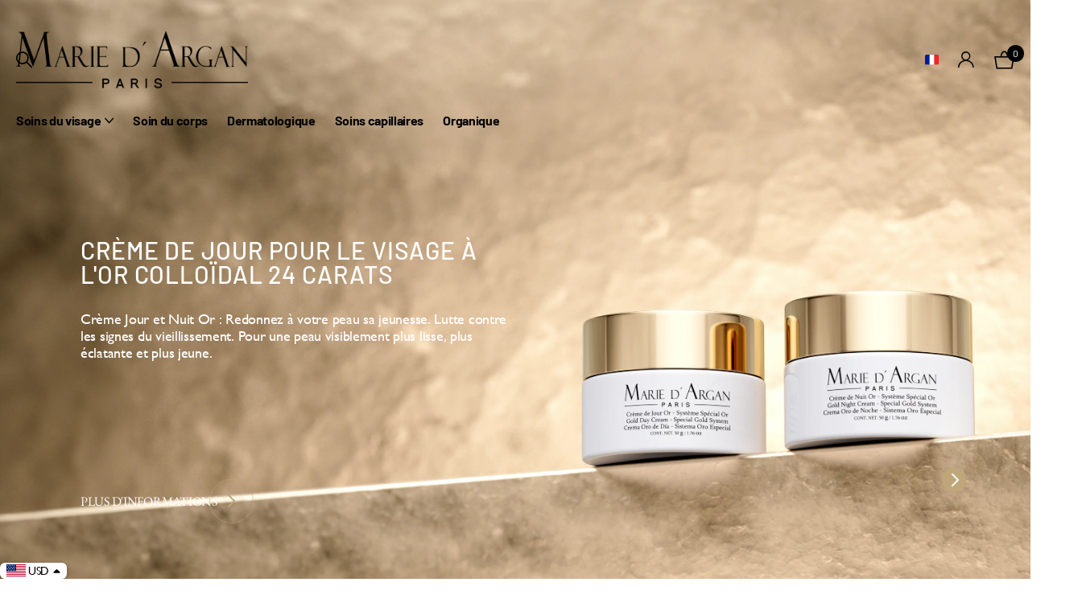

--- FILE ---
content_type: text/html; charset=utf-8
request_url: https://www.mariedargan.com/
body_size: 43677
content:
<!doctype html>
<html lang="fr" data-theme="xclusive" dir="ltr" class="no-js ">
	<head>
		<meta charset="utf-8">
		<meta http-equiv="x-ua-compatible" content="ie=edge">
		<title>Marie d&#39;Argan &ndash; Marie d´Argan</title><meta name="description" content="Marie d&#39;Argan se consacre à un seul objectif : la beauté. Découvrez tous les produits de notre gamme pour les soins de la peau et des cheveux. Découvrez nos meilleurs conseils."><meta name="theme-color" content="">
		<meta name="MobileOptimized" content="320">
		<meta name="HandheldFriendly" content="true">
		<meta name="viewport" content="width=device-width, initial-scale=1, minimum-scale=1, maximum-scale=5, viewport-fit=cover, shrink-to-fit=no">
		<meta name="format-detection" content="telephone=no">
		<meta name="msapplication-config" content="//www.mariedargan.com/cdn/shop/t/9/assets/browserconfig.xml?v=52024572095365081671724433584">
		<link rel="canonical" href="https://www.mariedargan.com/">
		<link rel="preconnect" href="https://fonts.shopifycdn.com" crossorigin><link rel="preload" as="style" href="//www.mariedargan.com/cdn/shop/t/9/assets/screen.css?v=88124381121182822761725459760">
		<link rel="preload" as="style" href="//www.mariedargan.com/cdn/shop/t/9/assets/theme-xclusive.css?v=143329351400972597121724433584">
		<link rel="preload" as="style" href="//www.mariedargan.com/cdn/shop/t/9/assets/screen-settings.css?v=169855945852372678071759333911">
		
		<link rel="preload" as="font" href="//www.mariedargan.com/cdn/fonts/barlow/barlow_n8.b626aaae1ccd3d041eadc7b1698cddd6c6e1a1be.woff2" type="font/woff2" crossorigin>
    <link rel="preload" as="font" href="//www.mariedargan.com/cdn/fonts/merriweather/merriweather_n4.349a72bc63b970a8b7f00dc33f5bda2ec52f79cc.woff2" type="font/woff2" crossorigin>
		<link rel="preload" as="font" href="//www.mariedargan.com/cdn/shop/t/9/assets/xclusive.woff2?v=96946264402571190891724433584" crossorigin>
		<link media="screen" rel="stylesheet" href="//www.mariedargan.com/cdn/shop/t/9/assets/screen.css?v=88124381121182822761725459760" id="core-css">
		<link media="screen" rel="stylesheet" href="//www.mariedargan.com/cdn/shop/t/9/assets/theme-xclusive.css?v=143329351400972597121724433584" id="xclusive-css">
		<noscript><link rel="stylesheet" href="//www.mariedargan.com/cdn/shop/t/9/assets/async-menu.css?v=40637961472654076631724433584"></noscript><link media="screen" rel="stylesheet" href="//www.mariedargan.com/cdn/shop/t/9/assets/screen-settings.css?v=169855945852372678071759333911" id="custom-css"><link rel="icon" href="//www.mariedargan.com/cdn/shop/files/Logo_Retina-Blk-01.png?crop=center&height=32&v=1712433245&width=32" type="image/png">
			<link rel="mask-icon" href="safari-pinned-tab.svg" color="#333333">
			<link rel="apple-touch-icon" href="apple-touch-icon.png"><link rel="manifest" href="//www.mariedargan.com/cdn/shop/t/9/assets/manifest.json?v=29040392606353692311724433584">
		<script>document.documentElement.classList.remove('no-js'); document.documentElement.classList.add('js');</script>
		<meta name="msapplication-config" content="//www.mariedargan.com/cdn/shop/t/9/assets/browserconfig.xml?v=52024572095365081671724433584">
<meta property="og:title" content="Marie d&#39;Argan">
<meta property="og:type" content="website">
<meta property="og:description" content="Marie d&#39;Argan se consacre à un seul objectif : la beauté. Découvrez tous les produits de notre gamme pour les soins de la peau et des cheveux. Découvrez nos meilleurs conseils.">
<meta property="og:site_name" content="Marie d´Argan">
<meta property="og:url" content="https://www.mariedargan.com/">

<meta property="og:image" content="//www.mariedargan.com/cdn/shop/files/Logo_MDA.png?crop=center&height=500&v=1712433305&width=600">

<meta name="twitter:title" content="Marie d&#39;Argan">
<meta name="twitter:description" content="Marie d&#39;Argan se consacre à un seul objectif : la beauté. Découvrez tous les produits de notre gamme pour les soins de la peau et des cheveux. Découvrez nos meilleurs conseils.">
<meta name="twitter:site" content="Marie d´Argan">


<script type="application/ld+json">
  [{
      "@context": "http://schema.org/",
      "@type": "Organization",
      "url": "https://www.mariedargan.com/",
      "name": "Marie d´Argan",
      "legalName": "Marie d´Argan",
      "description": "Marie d&#39;Argan se consacre à un seul objectif : la beauté. Découvrez tous les produits de notre gamme pour les soins de la peau et des cheveux. Découvrez nos meilleurs conseils.","contactPoint": {
        "@type": "ContactPoint",
        "contactType": "Customer service",
        "telephone": "5586630437"
      },
      "address": {
        "@type": "PostalAddress",
        "streetAddress": "Avenida Sudermann 159, PISO 3",
        "addressLocality": "Ciudad de México",
        "postalCode": "11560",
        "addressCountry": "MEXIQUE"
      }
    },
    {
      "@context": "http://schema.org",
      "@type": "WebSite",
      "url": "https://www.mariedargan.com/",
      "name": "Marie d´Argan",
      "description": "Marie d&#39;Argan se consacre à un seul objectif : la beauté. Découvrez tous les produits de notre gamme pour les soins de la peau et des cheveux. Découvrez nos meilleurs conseils.",
      "author": [
        {
          "@type": "Organization",
          "url": "https://www.someoneyouknow.online",
          "name": "Someoneyouknow",
          "address": {
            "@type": "PostalAddress",
            "streetAddress": "Wilhelminaplein 25",
            "addressLocality": "Eindhoven",
            "addressRegion": "NB",
            "postalCode": "5611 HG",
            "addressCountry": "NL"
          }
        }
      ]
    }
  ]
</script>

		<script>window.performance && window.performance.mark && window.performance.mark('shopify.content_for_header.start');</script><meta id="shopify-digital-wallet" name="shopify-digital-wallet" content="/63866503321/digital_wallets/dialog">
<meta name="shopify-checkout-api-token" content="6e82c5f22250952b1e4f962f53120e29">
<meta id="in-context-paypal-metadata" data-shop-id="63866503321" data-venmo-supported="false" data-environment="production" data-locale="fr_FR" data-paypal-v4="true" data-currency="MXN">
<link rel="alternate" hreflang="x-default" href="https://www.mariedargan.com/">
<link rel="alternate" hreflang="fr" href="https://www.mariedargan.com/">
<link rel="alternate" hreflang="en" href="https://www.mariedargan.com/en">
<link rel="alternate" hreflang="es" href="https://www.mariedargan.com/es">
<script async="async" src="/checkouts/internal/preloads.js?locale=fr-MX"></script>
<script id="shopify-features" type="application/json">{"accessToken":"6e82c5f22250952b1e4f962f53120e29","betas":["rich-media-storefront-analytics"],"domain":"www.mariedargan.com","predictiveSearch":true,"shopId":63866503321,"locale":"fr"}</script>
<script>var Shopify = Shopify || {};
Shopify.shop = "d2081b-c5.myshopify.com";
Shopify.locale = "fr";
Shopify.currency = {"active":"MXN","rate":"1.0"};
Shopify.country = "MX";
Shopify.theme = {"name":"Xclusive Test Theme 23\/8\/2024","id":137311846553,"schema_name":"Xclusive","schema_version":"1.8.0","theme_store_id":2221,"role":"main"};
Shopify.theme.handle = "null";
Shopify.theme.style = {"id":null,"handle":null};
Shopify.cdnHost = "www.mariedargan.com/cdn";
Shopify.routes = Shopify.routes || {};
Shopify.routes.root = "/";</script>
<script type="module">!function(o){(o.Shopify=o.Shopify||{}).modules=!0}(window);</script>
<script>!function(o){function n(){var o=[];function n(){o.push(Array.prototype.slice.apply(arguments))}return n.q=o,n}var t=o.Shopify=o.Shopify||{};t.loadFeatures=n(),t.autoloadFeatures=n()}(window);</script>
<script id="shop-js-analytics" type="application/json">{"pageType":"index"}</script>
<script defer="defer" async type="module" src="//www.mariedargan.com/cdn/shopifycloud/shop-js/modules/v2/client.init-shop-cart-sync_DyYWCJny.fr.esm.js"></script>
<script defer="defer" async type="module" src="//www.mariedargan.com/cdn/shopifycloud/shop-js/modules/v2/chunk.common_BDBm0ZZC.esm.js"></script>
<script type="module">
  await import("//www.mariedargan.com/cdn/shopifycloud/shop-js/modules/v2/client.init-shop-cart-sync_DyYWCJny.fr.esm.js");
await import("//www.mariedargan.com/cdn/shopifycloud/shop-js/modules/v2/chunk.common_BDBm0ZZC.esm.js");

  window.Shopify.SignInWithShop?.initShopCartSync?.({"fedCMEnabled":true,"windoidEnabled":true});

</script>
<script id="__st">var __st={"a":63866503321,"offset":-21600,"reqid":"9b98d2a5-a24c-4866-8465-d8349bfebe32-1768857907","pageurl":"www.mariedargan.com\/","u":"4f778846d6ea","p":"home"};</script>
<script>window.ShopifyPaypalV4VisibilityTracking = true;</script>
<script id="captcha-bootstrap">!function(){'use strict';const t='contact',e='account',n='new_comment',o=[[t,t],['blogs',n],['comments',n],[t,'customer']],c=[[e,'customer_login'],[e,'guest_login'],[e,'recover_customer_password'],[e,'create_customer']],r=t=>t.map((([t,e])=>`form[action*='/${t}']:not([data-nocaptcha='true']) input[name='form_type'][value='${e}']`)).join(','),a=t=>()=>t?[...document.querySelectorAll(t)].map((t=>t.form)):[];function s(){const t=[...o],e=r(t);return a(e)}const i='password',u='form_key',d=['recaptcha-v3-token','g-recaptcha-response','h-captcha-response',i],f=()=>{try{return window.sessionStorage}catch{return}},m='__shopify_v',_=t=>t.elements[u];function p(t,e,n=!1){try{const o=window.sessionStorage,c=JSON.parse(o.getItem(e)),{data:r}=function(t){const{data:e,action:n}=t;return t[m]||n?{data:e,action:n}:{data:t,action:n}}(c);for(const[e,n]of Object.entries(r))t.elements[e]&&(t.elements[e].value=n);n&&o.removeItem(e)}catch(o){console.error('form repopulation failed',{error:o})}}const l='form_type',E='cptcha';function T(t){t.dataset[E]=!0}const w=window,h=w.document,L='Shopify',v='ce_forms',y='captcha';let A=!1;((t,e)=>{const n=(g='f06e6c50-85a8-45c8-87d0-21a2b65856fe',I='https://cdn.shopify.com/shopifycloud/storefront-forms-hcaptcha/ce_storefront_forms_captcha_hcaptcha.v1.5.2.iife.js',D={infoText:'Protégé par hCaptcha',privacyText:'Confidentialité',termsText:'Conditions'},(t,e,n)=>{const o=w[L][v],c=o.bindForm;if(c)return c(t,g,e,D).then(n);var r;o.q.push([[t,g,e,D],n]),r=I,A||(h.body.append(Object.assign(h.createElement('script'),{id:'captcha-provider',async:!0,src:r})),A=!0)});var g,I,D;w[L]=w[L]||{},w[L][v]=w[L][v]||{},w[L][v].q=[],w[L][y]=w[L][y]||{},w[L][y].protect=function(t,e){n(t,void 0,e),T(t)},Object.freeze(w[L][y]),function(t,e,n,w,h,L){const[v,y,A,g]=function(t,e,n){const i=e?o:[],u=t?c:[],d=[...i,...u],f=r(d),m=r(i),_=r(d.filter((([t,e])=>n.includes(e))));return[a(f),a(m),a(_),s()]}(w,h,L),I=t=>{const e=t.target;return e instanceof HTMLFormElement?e:e&&e.form},D=t=>v().includes(t);t.addEventListener('submit',(t=>{const e=I(t);if(!e)return;const n=D(e)&&!e.dataset.hcaptchaBound&&!e.dataset.recaptchaBound,o=_(e),c=g().includes(e)&&(!o||!o.value);(n||c)&&t.preventDefault(),c&&!n&&(function(t){try{if(!f())return;!function(t){const e=f();if(!e)return;const n=_(t);if(!n)return;const o=n.value;o&&e.removeItem(o)}(t);const e=Array.from(Array(32),(()=>Math.random().toString(36)[2])).join('');!function(t,e){_(t)||t.append(Object.assign(document.createElement('input'),{type:'hidden',name:u})),t.elements[u].value=e}(t,e),function(t,e){const n=f();if(!n)return;const o=[...t.querySelectorAll(`input[type='${i}']`)].map((({name:t})=>t)),c=[...d,...o],r={};for(const[a,s]of new FormData(t).entries())c.includes(a)||(r[a]=s);n.setItem(e,JSON.stringify({[m]:1,action:t.action,data:r}))}(t,e)}catch(e){console.error('failed to persist form',e)}}(e),e.submit())}));const S=(t,e)=>{t&&!t.dataset[E]&&(n(t,e.some((e=>e===t))),T(t))};for(const o of['focusin','change'])t.addEventListener(o,(t=>{const e=I(t);D(e)&&S(e,y())}));const B=e.get('form_key'),M=e.get(l),P=B&&M;t.addEventListener('DOMContentLoaded',(()=>{const t=y();if(P)for(const e of t)e.elements[l].value===M&&p(e,B);[...new Set([...A(),...v().filter((t=>'true'===t.dataset.shopifyCaptcha))])].forEach((e=>S(e,t)))}))}(h,new URLSearchParams(w.location.search),n,t,e,['guest_login'])})(!0,!0)}();</script>
<script integrity="sha256-4kQ18oKyAcykRKYeNunJcIwy7WH5gtpwJnB7kiuLZ1E=" data-source-attribution="shopify.loadfeatures" defer="defer" src="//www.mariedargan.com/cdn/shopifycloud/storefront/assets/storefront/load_feature-a0a9edcb.js" crossorigin="anonymous"></script>
<script data-source-attribution="shopify.dynamic_checkout.dynamic.init">var Shopify=Shopify||{};Shopify.PaymentButton=Shopify.PaymentButton||{isStorefrontPortableWallets:!0,init:function(){window.Shopify.PaymentButton.init=function(){};var t=document.createElement("script");t.src="https://www.mariedargan.com/cdn/shopifycloud/portable-wallets/latest/portable-wallets.fr.js",t.type="module",document.head.appendChild(t)}};
</script>
<script data-source-attribution="shopify.dynamic_checkout.buyer_consent">
  function portableWalletsHideBuyerConsent(e){var t=document.getElementById("shopify-buyer-consent"),n=document.getElementById("shopify-subscription-policy-button");t&&n&&(t.classList.add("hidden"),t.setAttribute("aria-hidden","true"),n.removeEventListener("click",e))}function portableWalletsShowBuyerConsent(e){var t=document.getElementById("shopify-buyer-consent"),n=document.getElementById("shopify-subscription-policy-button");t&&n&&(t.classList.remove("hidden"),t.removeAttribute("aria-hidden"),n.addEventListener("click",e))}window.Shopify?.PaymentButton&&(window.Shopify.PaymentButton.hideBuyerConsent=portableWalletsHideBuyerConsent,window.Shopify.PaymentButton.showBuyerConsent=portableWalletsShowBuyerConsent);
</script>
<script data-source-attribution="shopify.dynamic_checkout.cart.bootstrap">document.addEventListener("DOMContentLoaded",(function(){function t(){return document.querySelector("shopify-accelerated-checkout-cart, shopify-accelerated-checkout")}if(t())Shopify.PaymentButton.init();else{new MutationObserver((function(e,n){t()&&(Shopify.PaymentButton.init(),n.disconnect())})).observe(document.body,{childList:!0,subtree:!0})}}));
</script>
<link id="shopify-accelerated-checkout-styles" rel="stylesheet" media="screen" href="https://www.mariedargan.com/cdn/shopifycloud/portable-wallets/latest/accelerated-checkout-backwards-compat.css" crossorigin="anonymous">
<style id="shopify-accelerated-checkout-cart">
        #shopify-buyer-consent {
  margin-top: 1em;
  display: inline-block;
  width: 100%;
}

#shopify-buyer-consent.hidden {
  display: none;
}

#shopify-subscription-policy-button {
  background: none;
  border: none;
  padding: 0;
  text-decoration: underline;
  font-size: inherit;
  cursor: pointer;
}

#shopify-subscription-policy-button::before {
  box-shadow: none;
}

      </style>

<script>window.performance && window.performance.mark && window.performance.mark('shopify.content_for_header.end');</script>
		
	<!-- BEGIN app block: shopify://apps/kilatech-currency-converter/blocks/app-embed/02f6ce2a-77b5-4364-9c8f-2ef6e1a1289c --><script async src="https://cdn.kilatechapps.com/media/currencyconverter/63866503321m.min.js"></script>

<script type="text/javascript" async="async">
  if(typeof KTCurrency==="undefined"){KTCurrency={}; KTCurrency.ready=false;}
  function _0x4e65(_0x5bbe57,_0x6f3649){var _0x2acb3f=_0x2acb();return _0x4e65=function(_0x4e65c4,_0x42d2f6){_0x4e65c4=_0x4e65c4-0x18d;var _0x533e4a=_0x2acb3f[_0x4e65c4];return _0x533e4a;},_0x4e65(_0x5bbe57,_0x6f3649);}(function(_0x58ca7a,_0x1f217a){var _0x55e5fe=_0x4e65,_0x5e2923=_0x58ca7a();while(!![]){try{var _0x5352f0=parseInt(_0x55e5fe(0x19c))/0x1+parseInt(_0x55e5fe(0x193))/0x2*(parseInt(_0x55e5fe(0x190))/0x3)+parseInt(_0x55e5fe(0x194))/0x4*(parseInt(_0x55e5fe(0x196))/0x5)+-parseInt(_0x55e5fe(0x197))/0x6+-parseInt(_0x55e5fe(0x191))/0x7+parseInt(_0x55e5fe(0x19d))/0x8*(-parseInt(_0x55e5fe(0x18f))/0x9)+parseInt(_0x55e5fe(0x18e))/0xa*(parseInt(_0x55e5fe(0x19b))/0xb);if(_0x5352f0===_0x1f217a)break;else _0x5e2923['push'](_0x5e2923['shift']());}catch(_0x39a450){_0x5e2923['push'](_0x5e2923['shift']());}}}(_0x2acb,0x36516));function _0x2acb(){var _0x500fcf=['9DotZFV','29526bSxIto','2993795XhCrCd','then','22AxYmDE','1284NDTelE','country','5905YbtuMH','1437504ORbQPV','/browsing_context_suggestions.json','location','detected_values','1562oqznbv','270545SXuZtW','2878056IvXrHJ','json','34620PIIJUd'];_0x2acb=function(){return _0x500fcf;};return _0x2acb();}var ktfgc=()=>{var _0x8a2ab4=_0x4e65;return fetch(window[_0x8a2ab4(0x199)]['origin']+_0x8a2ab4(0x198))[_0x8a2ab4(0x192)](_0x2f9fb0=>_0x2f9fb0[_0x8a2ab4(0x18d)]())['then'](_0x3266ba=>_0x3266ba[_0x8a2ab4(0x19a)][_0x8a2ab4(0x195)]['handle']);};
  var common_func = ()=>{
    function _0x31e0(_0x211dd9,_0x384803){var _0x3e83d2=_0x3e83();return _0x31e0=function(_0x31e0a2,_0x3cc496){_0x31e0a2=_0x31e0a2-0xde;var _0x137502=_0x3e83d2[_0x31e0a2];return _0x137502;},_0x31e0(_0x211dd9,_0x384803);}function _0x3e83(){var _0x3df52f=['Rs\{\{amount}}\x20NPR','$\{\{amount}}\x20KYD','$\{\{amount}}\x20SGD','9148zsbYxy','FBu\x20\{\{amount}}\x20BIF','﷼\{\{amount}}','UM\x20\{\{amount}}','\{\{amount_with_comma_separator}}\x20lei','Q\{\{amount}}','$\{\{amount}}\x20NZD','TJS\x20\{\{amount}}','LE\x20\{\{amount}}','380691USSKVm','\{\{amount}}TL','C$\{\{amount}}','6867476xoaaxv','GH&#8373;\{\{amount}}','\{\{amount}}\x20AMD','UM\x20\{\{amount}}\x20MRO','‎د.ع\{\{amount}}\x20IQD','kr.\{\{amount_with_comma_separator}}','‎$\{\{amount}}\x20SBD','MK\x20\{\{amount}}\x20MWK','DA\x20\{\{amount}}\x20DZD','Nu\x20\{\{amount}}\x20BTN','‎LD\x20\{\{amount}}','$\{\{amount_no_decimals}}\x20CLP','‎د.ع\{\{amount}}','Tk\x20\{\{amount}}\x20BDT','K\{\{amount}}','\{\{amount}}\x20SR','10pfDOrp','L\x20\{\{amount}}','&fnof;\{\{amount}}','$\{\{amount}}\x20SRD','&#8361;\{\{amount_no_decimals}}\x20KRW','Rf\{\{amount}}','Fdj\x20\{\{amount}}\x20DJF','\{\{amount}}\x20Mt','BZ$\{\{amount}}\x20BZD','R$\x20\{\{amount_with_comma_separator}}','Afs\x20\{\{amount}}','WS$\x20\{\{amount}}','Br\x20\{\{amount}}\x20BYN','\{\{amount_no_decimals_with_comma_separator}}\x20XPF','\{\{amount_no_decimals}}\x20kr','S/.\x20\{\{amount}}','\{\{amount_with_comma_separator}}0\x20OMR','&euro;\{\{amount}}\x20EUR','S\{\{amount}}','G$\{\{amount}}','Rs\x20\{\{amount}}\x20MUR','FG\x20\{\{amount}}','‎₭\{\{amount}}','\{\{amount_with_comma_separator}}\x20zl','\{\{amount}}\x20RSD','\{\{amount}}\x20dh','m.\{\{amount}}\x20AZN','N$\{\{amount}}\x20NAD','MOP$\{\{amount}}','$\{\{amount}}\x20CVE','&#8369;\{\{amount}}','Afl\{\{amount}}','KM\x20\{\{amount_with_comma_separator}}','\{\{amount}}\x20MDL','﷼\{\{amount}}\x20YER','CFA\{\{amount}}\x20XOF','₪\{\{amount}}','\{\{amount}}0\x20KWD','\{\{amount_with_comma_separator}}\x20kn\x20HRK','EC$\{\{amount}}','Dh\x20\{\{amount}}\x20MAD','₴\{\{amount}}\x20UAH','G\{\{amount}}','‎$\{\{amount}}','K\{\{amount}}\x20MMK','$\{\{amount}}\x20USD','Nu\x20\{\{amount}}','m.\{\{amount}}','лв\{\{amount}}','Rs\{\{amount}}','Db\x20\{\{amount}}\x20STD','SFr.\x20\{\{amount}}\x20CHF','\{\{amount}}0\x20BHD','\{\{amount}}\x20GEL','C\x20\{\{amount}}','L\x20\{\{amount}}\x20SZL','Db\x20\{\{amount}}','‎£\{\{amount}}\x20SHP','moneyFormats','\{\{amount}}\x20NA&fnof;','&#8358;\{\{amount}}','$\{\{amount_with_comma_separator}}','\{\{amount}}\x20SAR','\{\{amount}}\x20KZT','$\{\{amount}}\x20TWD','$\{\{amount_with_comma_separator}}\x20UYU','FCFA\x20\{\{amount}}','\{\{amount}}\x20TZS','1761fumsgo','KHR\{\{amount}}','Br\{\{amount}}','KSh\{\{amount}}','S&pound;\{\{amount}}','$\{\{amount}}VT','$\{\{amount_no_decimals}}','K\{\{amount_no_decimals_with_comma_separator}}','$\{\{amount}}\x20GYD','₩\{\{amount}}\x20KPW','$\x20\{\{amount}}\x20MXN','C\x20\{\{amount}}\x20SVC','Gs.\x20\{\{amount_no_decimals_with_comma_separator}}\x20PYG','P\{\{amount}}\x20BWP','BS$\{\{amount}}\x20BSD','Lek\x20\{\{amount}}\x20ALL','K\x20\{\{amount}}','Ar\x20\{\{amount}}\x20MGA','Rs.\{\{amount}}','FBu\x20\{\{amount}}','\{\{amount_no_decimals}}\x20&#8366','‎Le\x20\{\{amount}}\x20SLL','$\{\{amount}}\x20AUD','$\x20\{\{amount}}','LE\x20\{\{amount}}\x20EGP','RD$\x20\{\{amount}}','73760jWllog','‎£\{\{amount}}','£\{\{amount}}\x20FKP','Tk\x20\{\{amount}}','D\x20\{\{amount}}\x20GMD','Sr$\x20\{\{amount}}','&pound;\{\{amount}}\x20JEP','\{\{amount_no_decimals_with_comma_separator}}&#8363;','MK\x20\{\{amount}}','\{\{amount}}\x20лв\x20BGN','Ar\x20\{\{amount}}','\{\{amount_no_decimals_with_comma_separator}}\x20Ft','P\{\{amount}}','639178VVQtgJ','&pound;\{\{amount}}','Br\{\{amount}}\x20ETB','ден\x20\{\{amount}}\x20MKD','Rs.\x20\{\{amount}}','2365ZapAhw','C$\{\{amount}}\x20NIO','31691099WnKnZq','Bs.\x20\{\{amount_with_comma_separator}}\x20VEF','\{\{amount_with_comma_separator}}\x20K&#269;','\{\{amount_no_decimals_with_comma_separator}}\x20VND','$\{\{amount}}\x20JMD','\{\{amount}}0\x20JOD','\{\{amount}}\x20лв','T$\x20\{\{amount}}\x20TOP','$\{\{amount}}\x20Bds','CFA\{\{amount}}','&#165;\{\{amount_no_decimals}}','\{\{amount_no_decimals}}\x20kr\x20ISK','KM\x20\{\{amount_with_comma_separator}}\x20BAM','&#8361;\{\{amount_no_decimals}}','\{\{amount_with_comma_separator}}\x20lei\x20RON','WS$\x20\{\{amount}}\x20WST','Kz\{\{amount}}','QAR\x20\{\{amount_with_comma_separator}}','R\x20\{\{amount}}','R\x20\{\{amount}}\x20ZAR','DA\x20\{\{amount}}','&#165;\{\{amount_no_decimals}}\x20JPY','Mt\x20\{\{amount}}\x20MZN','L&pound;\{\{amount}}\x20LBP','лв\x20\{\{amount}}\x20UZS','Afl\{\{amount}}\x20AWG','₴\{\{amount}}','Lek\x20\{\{amount}}','Afs\x20\{\{amount}}\x20AFN','Ls\x20\{\{amount}}\x20LVL','&#8353;\x20\{\{amount_with_comma_separator}}\x20CRC','\{\{amount_with_comma_separator}}','S\{\{amount}}\x20SOS','\{\{amount}}\x20&#xe3f;','&#8369;\{\{amount}}\x20PHP','1170fCRsbF','&#8358;\{\{amount}}\x20NGN','\{\{amount}}\x20Lt','Nkf\x20\{\{amount}}','£\{\{amount}}\x20GIP','12468xEKrKP','\{\{amount_no_decimals}}\x20kr\x20SEK','G\{\{amount}}\x20HTG','Br\x20\{\{amount}}','Rs\x20\{\{amount}}\x20SCR','Br\x20\{\{amount}}\x20BYR','Fdj\x20\{\{amount}}','$\{\{amount}}\x20BND','T$\x20\{\{amount}}','$\{\{amount}}','\{\{amount}}0\x20JD','FC\x20\{\{amount}}\x20CDF','Bs\{\{amount_with_comma_separator}}\x20BOB','BS$\{\{amount}}','‎Le\x20\{\{amount}}','kr\x20\{\{amount_with_comma_separator}}','R$\x20\{\{amount_with_comma_separator}}\x20BRL','S&pound;\{\{amount}}\x20SYP','&#8353;\x20\{\{amount_with_comma_separator}}','&#165;\{\{amount}}\x20CNY','\{\{amount}}0\x20KD','‎LD\x20\{\{amount}}\x20LYD','£\{\{amount}}','Bs\{\{amount_with_comma_separator}}','﷼\{\{amount}}\x20IRR','L\x20\{\{amount}}\x20HNL','Ush\x20\{\{amount_no_decimals}}\x20UGX','\{\{amount_no_decimals}}\x20BTC','\{\{amount}}','RM\{\{amount}}\x20MYR','Gs.\x20\{\{amount_no_decimals_with_comma_separator}}','S/.\x20\{\{amount}}\x20PEN','FG\x20\{\{amount}}\x20GNF'];_0x3e83=function(){return _0x3df52f;};return _0x3e83();}var _0x207186=_0x31e0;(function(_0x5a1720,_0x6b530d){var _0x39b04c=_0x31e0,_0xc2e73b=_0x5a1720();while(!![]){try{var _0x369607=-parseInt(_0x39b04c(0x142))/0x1+parseInt(_0x39b04c(0xe6))/0x2+parseInt(_0x39b04c(0x199))/0x3*(-parseInt(_0x39b04c(0x139))/0x4)+-parseInt(_0x39b04c(0xeb))/0x5*(parseInt(_0x39b04c(0x115))/0x6)+-parseInt(_0x39b04c(0x145))/0x7+-parseInt(_0x39b04c(0x1b3))/0x8*(-parseInt(_0x39b04c(0x110))/0x9)+parseInt(_0x39b04c(0x155))/0xa*(parseInt(_0x39b04c(0xed))/0xb);if(_0x369607===_0x6b530d)break;else _0xc2e73b['push'](_0xc2e73b['shift']());}catch(_0x528ac7){_0xc2e73b['push'](_0xc2e73b['shift']());}}}(_0x3e83,0xadd8c),KTCurrency[_0x207186(0x18f)]={'USD':{'money_format':_0x207186(0x11e),'money_with_currency_format':_0x207186(0x182)},'EUR':{'money_format':'&euro;\{\{amount}}','money_with_currency_format':_0x207186(0x166)},'AFN':{'money_format':_0x207186(0x15f),'money_with_currency_format':_0x207186(0x109)},'BIF':{'money_format':_0x207186(0x1ac),'money_with_currency_format':_0x207186(0x13a)},'BMD':{'money_format':'$\{\{amount}}','money_with_currency_format':'$\{\{amount}}\x20BMD'},'BYN':{'money_format':_0x207186(0x118),'money_with_currency_format':_0x207186(0x161)},'CDF':{'money_format':'FC\x20\{\{amount}}','money_with_currency_format':_0x207186(0x120)},'CUP':{'money_format':'₱\x20\{\{amount}}','money_with_currency_format':'₱\x20\{\{amount}}\x20CUP'},'CVE':{'money_format':_0x207186(0x11e),'money_with_currency_format':_0x207186(0x172)},'DJF':{'money_format':_0x207186(0x11b),'money_with_currency_format':_0x207186(0x15b)},'ERN':{'money_format':_0x207186(0x113),'money_with_currency_format':'Nkf\x20\{\{amount}}\x20ERN'},'FKP':{'money_format':'£\{\{amount}}','money_with_currency_format':_0x207186(0x1b5)},'GIP':{'money_format':_0x207186(0x12b),'money_with_currency_format':_0x207186(0x114)},'GNF':{'money_format':_0x207186(0x16a),'money_with_currency_format':_0x207186(0x135)},'HTG':{'money_format':_0x207186(0x17f),'money_with_currency_format':_0x207186(0x117)},'IQD':{'money_format':_0x207186(0x151),'money_with_currency_format':_0x207186(0x149)},'IRR':{'money_format':'﷼\{\{amount}}','money_with_currency_format':_0x207186(0x12d)},'KMF':{'money_format':'CF\x20\{\{amount}}','money_with_currency_format':'CF\x20\{\{amount}}\x20KMF'},'KPW':{'money_format':'₩\{\{amount}}','money_with_currency_format':_0x207186(0x1a2)},'LAK':{'money_format':_0x207186(0x16b),'money_with_currency_format':'‎₭\{\{amount}}\x20LAK'},'LRD':{'money_format':_0x207186(0x180),'money_with_currency_format':'‎$\{\{amount}}\x20LRD'},'LYD':{'money_format':_0x207186(0x14f),'money_with_currency_format':_0x207186(0x12a)},'MRO':{'money_format':_0x207186(0x13c),'money_with_currency_format':_0x207186(0x148)},'MWK':{'money_format':_0x207186(0xe1),'money_with_currency_format':_0x207186(0x14c)},'SBD':{'money_format':_0x207186(0x180),'money_with_currency_format':_0x207186(0x14b)},'SHP':{'money_format':_0x207186(0x1b4),'money_with_currency_format':_0x207186(0x18e)},'SLL':{'money_format':_0x207186(0x123),'money_with_currency_format':_0x207186(0x1ae)},'SOS':{'money_format':_0x207186(0x167),'money_with_currency_format':_0x207186(0x10d)},'SRD':{'money_format':_0x207186(0xde),'money_with_currency_format':_0x207186(0x158)},'SVC':{'money_format':_0x207186(0x18b),'money_with_currency_format':_0x207186(0x1a4)},'SZL':{'money_format':_0x207186(0x156),'money_with_currency_format':_0x207186(0x18c)},'TJS':{'money_format':_0x207186(0x140),'money_with_currency_format':'\{\{amount}}\x20TJS'},'TOP':{'money_format':_0x207186(0x11d),'money_with_currency_format':_0x207186(0xf4)},'UZS':{'money_format':'лв\x20\{\{amount}}','money_with_currency_format':_0x207186(0x105)},'YER':{'money_format':_0x207186(0x13b),'money_with_currency_format':_0x207186(0x177)},'GBP':{'money_format':'&pound;\{\{amount}}','money_with_currency_format':'&pound;\{\{amount}}\x20GBP'},'CAD':{'money_format':_0x207186(0x11e),'money_with_currency_format':'$\{\{amount}}\x20CAD'},'ALL':{'money_format':_0x207186(0x108),'money_with_currency_format':_0x207186(0x1a8)},'DZD':{'money_format':_0x207186(0x101),'money_with_currency_format':_0x207186(0x14d)},'AOA':{'money_format':_0x207186(0xfd),'money_with_currency_format':'Kz\{\{amount}}\x20AOA'},'ARS':{'money_format':_0x207186(0x192),'money_with_currency_format':'$\{\{amount_with_comma_separator}}\x20ARS'},'AMD':{'money_format':_0x207186(0x147),'money_with_currency_format':_0x207186(0x147)},'AWG':{'money_format':_0x207186(0x174),'money_with_currency_format':_0x207186(0x106)},'AUD':{'money_format':'$\{\{amount}}','money_with_currency_format':_0x207186(0x1af)},'BBD':{'money_format':'$\{\{amount}}','money_with_currency_format':_0x207186(0xf5)},'AZN':{'money_format':_0x207186(0x184),'money_with_currency_format':_0x207186(0x16f)},'BDT':{'money_format':_0x207186(0x1b6),'money_with_currency_format':_0x207186(0x152)},'BSD':{'money_format':_0x207186(0x122),'money_with_currency_format':_0x207186(0x1a7)},'BHD':{'money_format':'\{\{amount}}0\x20BD','money_with_currency_format':_0x207186(0x189)},'BYR':{'money_format':_0x207186(0x118),'money_with_currency_format':_0x207186(0x11a)},'BZD':{'money_format':'BZ$\{\{amount}}','money_with_currency_format':_0x207186(0x15d)},'BTN':{'money_format':_0x207186(0x183),'money_with_currency_format':_0x207186(0x14e)},'BAM':{'money_format':_0x207186(0x175),'money_with_currency_format':_0x207186(0xf9)},'BRL':{'money_format':_0x207186(0x15e),'money_with_currency_format':_0x207186(0x125)},'BOB':{'money_format':_0x207186(0x12c),'money_with_currency_format':_0x207186(0x121)},'BWP':{'money_format':_0x207186(0xe5),'money_with_currency_format':_0x207186(0x1a6)},'BND':{'money_format':_0x207186(0x11e),'money_with_currency_format':_0x207186(0x11c)},'BGN':{'money_format':_0x207186(0xf3),'money_with_currency_format':_0x207186(0xe2)},'MMK':{'money_format':_0x207186(0x153),'money_with_currency_format':_0x207186(0x181)},'KHR':{'money_format':_0x207186(0x19a),'money_with_currency_format':_0x207186(0x19a)},'KYD':{'money_format':_0x207186(0x11e),'money_with_currency_format':_0x207186(0x137)},'XAF':{'money_format':_0x207186(0x197),'money_with_currency_format':'FCFA\x20\{\{amount}}\x20XAF'},'CLP':{'money_format':_0x207186(0x19f),'money_with_currency_format':_0x207186(0x150)},'CNY':{'money_format':'&#165;\{\{amount}}','money_with_currency_format':_0x207186(0x128)},'COP':{'money_format':_0x207186(0x192),'money_with_currency_format':'$\{\{amount_with_comma_separator}}\x20COP'},'CRC':{'money_format':_0x207186(0x127),'money_with_currency_format':_0x207186(0x10b)},'HRK':{'money_format':'\{\{amount_with_comma_separator}}\x20kn','money_with_currency_format':_0x207186(0x17b)},'CZK':{'money_format':_0x207186(0xef),'money_with_currency_format':'\{\{amount_with_comma_separator}}\x20K&#269;'},'DKK':{'money_format':_0x207186(0x124),'money_with_currency_format':_0x207186(0x14a)},'DOP':{'money_format':'RD$\x20\{\{amount}}','money_with_currency_format':_0x207186(0x1b2)},'XCD':{'money_format':_0x207186(0x11e),'money_with_currency_format':_0x207186(0x17c)},'EGP':{'money_format':_0x207186(0x141),'money_with_currency_format':_0x207186(0x1b1)},'ETB':{'money_format':_0x207186(0x19b),'money_with_currency_format':_0x207186(0xe8)},'XPF':{'money_format':_0x207186(0x162),'money_with_currency_format':_0x207186(0x162)},'FJD':{'money_format':_0x207186(0x11e),'money_with_currency_format':'FJ$\{\{amount}}'},'GMD':{'money_format':'D\x20\{\{amount}}','money_with_currency_format':_0x207186(0x1b7)},'GHS':{'money_format':_0x207186(0x146),'money_with_currency_format':_0x207186(0x146)},'GTQ':{'money_format':_0x207186(0x13e),'money_with_currency_format':'\{\{amount}}\x20GTQ'},'GYD':{'money_format':_0x207186(0x168),'money_with_currency_format':_0x207186(0x1a1)},'GEL':{'money_format':_0x207186(0x18a),'money_with_currency_format':_0x207186(0x18a)},'HNL':{'money_format':_0x207186(0x156),'money_with_currency_format':_0x207186(0x12e)},'HKD':{'money_format':'$\{\{amount}}','money_with_currency_format':'HK$\{\{amount}}'},'HUF':{'money_format':'\{\{amount_no_decimals_with_comma_separator}}','money_with_currency_format':_0x207186(0xe4)},'ISK':{'money_format':'\{\{amount_no_decimals}}\x20kr','money_with_currency_format':_0x207186(0xf8)},'INR':{'money_format':_0x207186(0xea),'money_with_currency_format':_0x207186(0xea)},'IDR':{'money_format':_0x207186(0x10c),'money_with_currency_format':'Rp\x20\{\{amount_with_comma_separator}}'},'ILS':{'money_format':_0x207186(0x179),'money_with_currency_format':'₪\{\{amount}}\x20NIS'},'JMD':{'money_format':_0x207186(0x11e),'money_with_currency_format':_0x207186(0xf1)},'JPY':{'money_format':_0x207186(0xf7),'money_with_currency_format':_0x207186(0x102)},'JEP':{'money_format':_0x207186(0xe7),'money_with_currency_format':_0x207186(0xdf)},'JOD':{'money_format':_0x207186(0x11f),'money_with_currency_format':_0x207186(0xf2)},'KZT':{'money_format':_0x207186(0x194),'money_with_currency_format':_0x207186(0x194)},'KES':{'money_format':_0x207186(0x19c),'money_with_currency_format':_0x207186(0x19c)},'KWD':{'money_format':_0x207186(0x129),'money_with_currency_format':_0x207186(0x17a)},'KGS':{'money_format':_0x207186(0x185),'money_with_currency_format':'лв\{\{amount}}'},'LVL':{'money_format':'Ls\x20\{\{amount}}','money_with_currency_format':_0x207186(0x10a)},'LBP':{'money_format':'L&pound;\{\{amount}}','money_with_currency_format':_0x207186(0x104)},'LTL':{'money_format':_0x207186(0x112),'money_with_currency_format':_0x207186(0x112)},'MGA':{'money_format':_0x207186(0xe3),'money_with_currency_format':_0x207186(0x1aa)},'MKD':{'money_format':'ден\x20\{\{amount}}','money_with_currency_format':_0x207186(0xe9)},'MOP':{'money_format':_0x207186(0x171),'money_with_currency_format':'MOP$\{\{amount}}'},'MVR':{'money_format':_0x207186(0x15a),'money_with_currency_format':'Rf\{\{amount}}\x20MRf'},'MXN':{'money_format':_0x207186(0x1b0),'money_with_currency_format':_0x207186(0x1a3)},'MYR':{'money_format':_0x207186(0x132),'money_with_currency_format':'RM\{\{amount}}\x20MYR'},'MUR':{'money_format':'Rs\x20\{\{amount}}','money_with_currency_format':_0x207186(0x169)},'MDL':{'money_format':_0x207186(0x176),'money_with_currency_format':_0x207186(0x176)},'MAD':{'money_format':_0x207186(0x16e),'money_with_currency_format':_0x207186(0x17d)},'MNT':{'money_format':_0x207186(0x1ad),'money_with_currency_format':'\{\{amount_no_decimals}}\x20MNT'},'MZN':{'money_format':_0x207186(0x15c),'money_with_currency_format':_0x207186(0x103)},'NAD':{'money_format':'N$\{\{amount}}','money_with_currency_format':_0x207186(0x170)},'NPR':{'money_format':_0x207186(0x186),'money_with_currency_format':_0x207186(0x136)},'ANG':{'money_format':_0x207186(0x157),'money_with_currency_format':_0x207186(0x190)},'NZD':{'money_format':_0x207186(0x11e),'money_with_currency_format':_0x207186(0x13f)},'NIO':{'money_format':_0x207186(0x144),'money_with_currency_format':_0x207186(0xec)},'NGN':{'money_format':_0x207186(0x191),'money_with_currency_format':_0x207186(0x111)},'NOK':{'money_format':_0x207186(0x124),'money_with_currency_format':'kr\x20\{\{amount_with_comma_separator}}\x20NOK'},'OMR':{'money_format':_0x207186(0x165),'money_with_currency_format':_0x207186(0x165)},'PKR':{'money_format':_0x207186(0x1ab),'money_with_currency_format':'Rs.\{\{amount}}\x20PKR'},'PGK':{'money_format':_0x207186(0x1a9),'money_with_currency_format':'K\x20\{\{amount}}\x20PGK'},'PYG':{'money_format':_0x207186(0x133),'money_with_currency_format':_0x207186(0x1a5)},'PEN':{'money_format':_0x207186(0x164),'money_with_currency_format':_0x207186(0x134)},'PHP':{'money_format':_0x207186(0x173),'money_with_currency_format':_0x207186(0x10f)},'PLN':{'money_format':_0x207186(0x16c),'money_with_currency_format':'\{\{amount_with_comma_separator}}\x20zl\x20PLN'},'QAR':{'money_format':_0x207186(0xfe),'money_with_currency_format':'QAR\x20\{\{amount_with_comma_separator}}'},'RON':{'money_format':_0x207186(0x13d),'money_with_currency_format':_0x207186(0xfb)},'RUB':{'money_format':'&#1088;&#1091;&#1073;\{\{amount_with_comma_separator}}','money_with_currency_format':'&#1088;&#1091;&#1073;\{\{amount_with_comma_separator}}\x20RUB'},'RWF':{'money_format':'\{\{amount_no_decimals}}\x20RF','money_with_currency_format':'\{\{amount_no_decimals}}\x20RWF'},'WST':{'money_format':_0x207186(0x160),'money_with_currency_format':_0x207186(0xfc)},'SAR':{'money_format':_0x207186(0x154),'money_with_currency_format':_0x207186(0x193)},'STD':{'money_format':_0x207186(0x18d),'money_with_currency_format':_0x207186(0x187)},'RSD':{'money_format':_0x207186(0x16d),'money_with_currency_format':'\{\{amount}}\x20RSD'},'SCR':{'money_format':'Rs\x20\{\{amount}}','money_with_currency_format':_0x207186(0x119)},'SGD':{'money_format':'$\{\{amount}}','money_with_currency_format':_0x207186(0x138)},'SYP':{'money_format':_0x207186(0x19d),'money_with_currency_format':_0x207186(0x126)},'ZAR':{'money_format':_0x207186(0xff),'money_with_currency_format':_0x207186(0x100)},'KRW':{'money_format':_0x207186(0xfa),'money_with_currency_format':_0x207186(0x159)},'LKR':{'money_format':'Rs\x20\{\{amount}}','money_with_currency_format':'Rs\x20\{\{amount}}\x20LKR'},'SEK':{'money_format':_0x207186(0x163),'money_with_currency_format':_0x207186(0x116)},'CHF':{'money_format':'SFr.\x20\{\{amount}}','money_with_currency_format':_0x207186(0x188)},'TWD':{'money_format':_0x207186(0x11e),'money_with_currency_format':_0x207186(0x195)},'THB':{'money_format':_0x207186(0x10e),'money_with_currency_format':'\{\{amount}}\x20&#xe3f;\x20THB'},'TZS':{'money_format':_0x207186(0x198),'money_with_currency_format':_0x207186(0x198)},'TTD':{'money_format':_0x207186(0x11e),'money_with_currency_format':'$\{\{amount}}\x20TTD'},'TND':{'money_format':_0x207186(0x131),'money_with_currency_format':'\{\{amount}}\x20DT'},'TRY':{'money_format':_0x207186(0x143),'money_with_currency_format':_0x207186(0x143)},'UGX':{'money_format':'Ush\x20\{\{amount_no_decimals}}','money_with_currency_format':_0x207186(0x12f)},'UAH':{'money_format':_0x207186(0x107),'money_with_currency_format':_0x207186(0x17e)},'AED':{'money_format':'Dhs.\x20\{\{amount}}','money_with_currency_format':'Dhs.\x20\{\{amount}}\x20AED'},'UYU':{'money_format':_0x207186(0x192),'money_with_currency_format':_0x207186(0x196)},'VUV':{'money_format':_0x207186(0x11e),'money_with_currency_format':_0x207186(0x19e)},'VEF':{'money_format':'Bs.\x20\{\{amount_with_comma_separator}}','money_with_currency_format':_0x207186(0xee)},'VND':{'money_format':_0x207186(0xe0),'money_with_currency_format':_0x207186(0xf0)},'XBT':{'money_format':_0x207186(0x130),'money_with_currency_format':'\{\{amount_no_decimals}}\x20BTC'},'XOF':{'money_format':_0x207186(0xf6),'money_with_currency_format':_0x207186(0x178)},'ZMW':{'money_format':_0x207186(0x1a0),'money_with_currency_format':'ZMW\{\{amount_no_decimals_with_comma_separator}}'}});
    var _0x5d3e=['2BgCyQC','1seHTiF','340025UXBsYU','104171lCaTSw','3WLKPRK','getItem','10789nkpeyp','lshandler','269jnOnTU','29HoGVsY','setItem','62541fBiCBz','1069RFQJvy','undefined','125157kUEDeW','296381sshzbs'];function _0x3d3f(_0x5805fd,_0x3b34bc){return _0x3d3f=function(_0x5d3ee0,_0x3d3f8e){_0x5d3ee0=_0x5d3ee0-0x143;var _0x56ee7d=_0x5d3e[_0x5d3ee0];return _0x56ee7d;},_0x3d3f(_0x5805fd,_0x3b34bc);}var _0x249e37=_0x3d3f;(function(_0xf33c75,_0x7a6cc7){var _0x41b8b3=_0x3d3f;while(!![]){try{var _0x3a9e9b=parseInt(_0x41b8b3(0x14f))*-parseInt(_0x41b8b3(0x143))+-parseInt(_0x41b8b3(0x150))*parseInt(_0x41b8b3(0x14d))+parseInt(_0x41b8b3(0x152))+parseInt(_0x41b8b3(0x14a))*parseInt(_0x41b8b3(0x148))+parseInt(_0x41b8b3(0x14b))*parseInt(_0x41b8b3(0x145))+-parseInt(_0x41b8b3(0x149))+parseInt(_0x41b8b3(0x147))*parseInt(_0x41b8b3(0x146));if(_0x3a9e9b===_0x7a6cc7)break;else _0xf33c75['push'](_0xf33c75['shift']());}catch(_0x38a209){_0xf33c75['push'](_0xf33c75['shift']());}}}(_0x5d3e,0x2f7ae),KTCurrency[_0x249e37(0x14e)]=(_0x593166,_0x1a1082)=>{var _0x2a625b=_0x249e37;if(typeof _0x1a1082!=_0x2a625b(0x144))localStorage[_0x2a625b(0x151)](_0x593166,_0x1a1082);else return localStorage[_0x2a625b(0x14c)](_0x593166);});
    function _0x157b(_0x5f476b,_0xdf3fac){var _0x6a4162=_0x6a41();return _0x157b=function(_0x157bb7,_0x54e4d1){_0x157bb7=_0x157bb7-0x14e;var _0x3e2a86=_0x6a4162[_0x157bb7];return _0x3e2a86;},_0x157b(_0x5f476b,_0xdf3fac);}function _0x6a41(){var _0x42e9f9=['2oiHPNa','532pcUDeo','string','15597rsuPcJ','split','26652FjkorD','2632uqlCZe','17849mkklqI','match','596831mCNexf','formatMoney','14623fiMeCc','6867900TnBrrC','undefined','$\{\{amount}}','replace','5nGErfO','amount_with_comma_separator','10935221NyzoAG','amount_no_decimals_with_comma_separator','amount_no_decimals','1614020RvMdMX','54Szlxga'];_0x6a41=function(){return _0x42e9f9;};return _0x6a41();}var _0x43146b=_0x157b;(function(_0x2fcf19,_0x5f474b){var _0x43d6a7=_0x157b,_0x2dce3b=_0x2fcf19();while(!![]){try{var _0x36ff9c=-parseInt(_0x43d6a7(0x156))/0x1*(parseInt(_0x43d6a7(0x164))/0x2)+-parseInt(_0x43d6a7(0x150))/0x3*(-parseInt(_0x43d6a7(0x14e))/0x4)+parseInt(_0x43d6a7(0x15d))/0x5*(-parseInt(_0x43d6a7(0x159))/0x6)+-parseInt(_0x43d6a7(0x158))/0x7*(-parseInt(_0x43d6a7(0x153))/0x8)+-parseInt(_0x43d6a7(0x163))/0x9*(parseInt(_0x43d6a7(0x162))/0xa)+-parseInt(_0x43d6a7(0x15f))/0xb+-parseInt(_0x43d6a7(0x152))/0xc*(-parseInt(_0x43d6a7(0x154))/0xd);if(_0x36ff9c===_0x5f474b)break;else _0x2dce3b['push'](_0x2dce3b['shift']());}catch(_0x5865d4){_0x2dce3b['push'](_0x2dce3b['shift']());}}}(_0x6a41,0xb0cd1),KTCurrency[_0x43146b(0x157)]=function(_0x4b38fb,_0x2d97d9){var _0x55f2a4=_0x43146b;if(typeof Shopify['formatMoney']==='function')return Shopify[_0x55f2a4(0x157)](_0x4b38fb,_0x2d97d9);typeof _0x4b38fb==_0x55f2a4(0x14f)&&(_0x4b38fb=_0x4b38fb['replace']('.',''));var _0x450586='',_0x95421c=/\{\{\s*(\w+)\s*\}\}/,_0x40fd71=_0x2d97d9||_0x55f2a4(0x15b);function _0x465f88(_0x34fdcb,_0x14909f){var _0x494a8e=_0x55f2a4;return typeof _0x34fdcb==_0x494a8e(0x15a)?_0x14909f:_0x34fdcb;}function _0x312fec(_0x45e266,_0x3c729a,_0x2f1bdd,_0x40493a){var _0x3d5c29=_0x55f2a4;_0x3c729a=_0x465f88(_0x3c729a,0x2),_0x2f1bdd=_0x465f88(_0x2f1bdd,','),_0x40493a=_0x465f88(_0x40493a,'.');if(isNaN(_0x45e266)||_0x45e266==null)return 0x0;_0x45e266=(_0x45e266/0x64)['toFixed'](_0x3c729a);var _0x4c6aa2=_0x45e266[_0x3d5c29(0x151)]('.'),_0x4b280d=_0x4c6aa2[0x0]['replace'](/(\d)(?=(\d\d\d)+(?!\d))/g,'$1'+_0x2f1bdd),_0x3e82d7=_0x4c6aa2[0x1]?_0x40493a+_0x4c6aa2[0x1]:'';return _0x4b280d+_0x3e82d7;}switch(_0x40fd71[_0x55f2a4(0x155)](_0x95421c)[0x1]){case'amount':_0x450586=_0x312fec(_0x4b38fb,0x2);break;case _0x55f2a4(0x161):_0x450586=_0x312fec(_0x4b38fb,0x0);break;case _0x55f2a4(0x15e):_0x450586=_0x312fec(_0x4b38fb,0x2,'.',',');break;case _0x55f2a4(0x160):_0x450586=_0x312fec(_0x4b38fb,0x0,'.',',');break;}return _0x40fd71[_0x55f2a4(0x15c)](_0x95421c,_0x450586);});
    var _0xc924=['82793RgNbmW','74091CCxysO','63013ltwTPl','106631oHwMUy','1glhOCs','759988ShefXO','rates','132400sNbxIa','304500lbdVfZ','5TZeHBy','4iiYxuz','3RCecSV'];function _0xf08d(_0x3b7a34,_0x2445e4){return _0xf08d=function(_0xc924a2,_0xf08d72){_0xc924a2=_0xc924a2-0x176;var _0xb2b310=_0xc924[_0xc924a2];return _0xb2b310;},_0xf08d(_0x3b7a34,_0x2445e4);}(function(_0x2cec76,_0x4268b3){var _0x5f5d43=_0xf08d;while(!![]){try{var _0x556e94=-parseInt(_0x5f5d43(0x17b))*parseInt(_0x5f5d43(0x17e))+parseInt(_0x5f5d43(0x17a))*-parseInt(_0x5f5d43(0x17d))+parseInt(_0x5f5d43(0x178))+parseInt(_0x5f5d43(0x180))*-parseInt(_0x5f5d43(0x17c))+parseInt(_0x5f5d43(0x17f))*parseInt(_0x5f5d43(0x181))+parseInt(_0x5f5d43(0x179))+parseInt(_0x5f5d43(0x176));if(_0x556e94===_0x4268b3)break;else _0x2cec76['push'](_0x2cec76['shift']());}catch(_0x4e83a8){_0x2cec76['push'](_0x2cec76['shift']());}}}(_0xc924,0x3812f),KTCurrency['convert']=function(_0x53a083,_0x334fbd,_0xd1e861){var _0x3fdba4=_0xf08d;return _0x53a083*this[_0x3fdba4(0x177)][_0xd1e861]/this[_0x3fdba4(0x177)][_0x334fbd];});
    KTCurrency.convertAll = function(c, b, a, d) {
      document.querySelectorAll(a || "span.money").forEach((htmlComponent)=>{
        if (htmlComponent.getAttribute("data-currency")===b){ return; }
        if (htmlComponent.getAttribute("data-currency-" + b)){
          htmlComponent.innerHTML=htmlComponent.getAttribute("data-currency-" + b);
        } else {
          var e = 0;
          var f = KTCurrency.moneyFormats[c][d || KTCurrency.format] || "\{\{amount}}";
          var g = KTCurrency.moneyFormats[b][d || KTCurrency.format] || "\{\{amount}}";
          if (f.indexOf("amount_no_decimals") !== -1) {
            e = KTCurrency.convert(parseInt(htmlComponent.innerHTML.replace(/[^0-9]/g, ""), 10) * 100, c, b)
          } else {
            if (c === "JOD" || c == "KWD" || c == "BHD" || c == "OMR") {
              e = KTCurrency.convert(parseInt(htmlComponent.innerHTML.replace(/[^0-9]/g, ""), 10) / 10, c, b)
            } else {
              if ((htmlComponent.innerHTML.indexOf(",") === -1) && (f.indexOf("\{\{amount_with_comma_separator}}") !== -1)) {
                e = KTCurrency.convert(parseInt((htmlComponent.innerHTML + "00").replace(/[^0-9]/g, ""), 10), c, b);
              } else if ((htmlComponent.innerHTML.indexOf(".") === -1) && (f.indexOf("\{\{amount}}") !== -1)) {
                e = KTCurrency.convert(parseInt((htmlComponent.innerHTML + "00").replace(/[^0-9]/g, ""), 10), c, b);
              } else {
                e = KTCurrency.convert(parseInt(htmlComponent.innerHTML.replace(/[^0-9]/g, ""), 10), c, b);
              }
            }
          }
          if (b === shopCurrency) {} else if (dropdown_CC_KT.CC_KT_Round === "gdecimal") {
            e = Math.round(e / 10) * 10;
          } else if (dropdown_CC_KT.CC_KT_Round === "adecimal") {
            var last_digits = e % 100;
            var rval = Math.round(e / 100);
            if (last_digits == 0) {} else if (last_digits < 30) {
              e = rval * 100 + dropdown_CC_KT.CC_KT_Round_Values[0];
            } else if (last_digits < 70) {
              e = rval * 100 + dropdown_CC_KT.CC_KT_Round_Values[1];
            } else {
              e = rval * 100 + dropdown_CC_KT.CC_KT_Round_Values[2];
            }
          }
          var h = KTCurrency.formatMoney(e, g);
          htmlComponent.innerHTML = h;
          htmlComponent.setAttribute("data-currency-" + b, h);
        }
        htmlComponent.setAttribute("data-currency", b);
      });
      KTCurrency.currentCurrency = b;
      KTCurrency.lshandler("currency", b);
    }                             
    try {shopCurrency = 'MXN';} catch {}
    activeCurrency = 'MXN';
    cookieCurrencyKT = KTCurrency.lshandler("currency");
    shop_currency_format = " {{amount}}";
    shop_currency_with_currency_format = " {{amount}} MXN ";
    KTCurrency.moneyFormats[activeCurrency].money_with_currency_format = shop_currency_with_currency_format;
    KTCurrency.moneyFormats[activeCurrency].money_format = shop_currency_format;
    KTCurrency.countrycurrencymap = {"AF": "AFN", "AX": "EUR", "AL": "ALL", "DZ": "DZD", "AS": "USD", "AD": "EUR", "AO": "AOA", "AG": "XCD", "AR": "ARS", "AM": "AMD", "AW": "AWG", "AU": "AUD", "AT": "EUR", "AZ": "AZN", "BS": "BSD", "BH": "BHD", "BD": "BDT", "BB": "BBD", "BY": "BYN", "BE": "EUR", "BZ": "BZD", "BJ": "XOF", "BT": "BTN", "BO": "BOB", "BQ": "USD", "BA": "BAM", "BW": "BWP", "BV": "NOK", "BR": "BRL", "BN": "BND", "BG": "BGN", "BF": "XOF", "BI": "BIF", "KH": "KHR", "CM": "XAF", "CA": "CAD", "CV": "CVE", "KY": "KYD", "CF": "XAF", "TD": "XAF", "CL": "CLP", "CN": "CNY", "CX": "AUD", "CC": "AUD", "CO": "COP", "KM": "KMF", "CD": "CDF", "CG": "XAF", "CK": "NZD", "CR": "CRC", "CI": "XOF", "HR": "HRK", "CU": "CUP", "CW": "ANG", "CY": "EUR", "CZ": "CZK", "DK": "DKK", "DJ": "DJF", "DM": "XCD", "DO": "DOP", "EC": "USD", "EG": "EGP", "SV": "USD", "GQ": "XAF", "ER": "ERN", "EE": "EUR", "ET": "ETB", "FK": "FKP", "FO": "DKK", "FJ": "FJD", "FI": "EUR", "FR": "EUR", "GF": "EUR", "PF": "XPF", "TF": "EUR", "GA": "XAF", "GM": "GMD", "GE": "GEL", "DE": "EUR", "GH": "GHS", "GI": "GIP", "GR": "EUR", "GL": "DKK", "GD": "XCD", "GP": "EUR", "GU": "USD", "GT": "GTQ", "GG": "GBP", "GN": "GNF", "GW": "XOF", "GY": "GYD", "HT": "HTG", "HM": "AUD", "VA": "EUR", "HN": "HNL", "HK": "HKD", "HU": "HUF", "IS": "ISK", "IN": "INR", "ID": "IDR", "IR": "IRR", "IQ": "IQD", "IE": "EUR", "IL": "ILS", "IT": "EUR", "JM": "JMD", "JP": "JPY", "JE": "JEP", "JO": "JOD", "KZ": "KZT", "KE": "KES", "KP": "KPW", "KR": "KRW", "KW": "KWD", "KG": "KGS", "LA": "LAK", "LV": "LVL", "LB": "LBP", "LS": "LSL", "LR": "LRD", "LY": "LYD", "LI": "CHF", "LT": "LTL", "LU": "EUR", "MO": "MOP", "MG": "MGA", "MW": "MWK", "MY": "MYR", "MV": "MVR", "ML": "XOF", "MT": "EUR", "MQ": "EUR", "MR": "MYR", "MU": "MUR", "YT": "EUR", "MX": "MXN", "MD": "MDL", "MC": "EUR", "MN": "MNT", "ME": "EUR", "MS": "XCD", "MA": "MAD", "MZ": "MZN", "MM": "MMK", "NA": "NAD", "NP": "NPR", "NL": "EUR", "NC": "XPF", "NZ": "NZD", "NI": "NIO", "NE": "XOF", "NG": "NGN", "NU": "NZD", "NF": "AUD", "MK": "MKD", "MP": "USD", "NO": "NOK", "OM": "OMR", "PK": "PKR", "PA": "USD", "PG": "PGK", "PY": "PYG", "PE": "PEN", "PH": "PHP", "PN": "NZD", "PL": "PLN", "PT": "EUR", "PR": "USD", "QA": "QAR", "RE": "EUR", "RO": "RON", "RU": "RUB", "RW": "RWF", "BL": "EUR", "SH": "SHP", "KN": "XCD", "LC": "XCD", "MF": "EUR", "PM": "EUR", "VC": "XCD", "WS": "WST", "SM": "EUR", "ST": "STD", "SA": "SAR", "SN": "XOF", "RS": "RSD", "SC": "SCR", "SG": "SGD", "SX": "ANG", "SK": "EUR", "SI": "EUR", "SB": "SBD", "SO": "SOS", "ZA": "ZAR", "GS": "GBP", "ES": "EUR", "LK": "LKR", "SR": "SRD", "SJ": "NOK", "SE": "SEK", "CH": "CHF", "SY": "SYP", "TW": "TWD", "TJ": "TJS", "TZ": "TZS", "TH": "THB", "TG": "XOF", "TK": "NZD", "TO": "TOP", "TT": "TTD", "TN": "TND", "TR": "TRY", "UG": "UGX", "UA": "UAH", "AE": "AED", "GB": "GBP", "US": "USD", "UY": "UYU", "UZ": "UZS", "VU": "VUV", "VN": "VND", "VI": "USD", "WF": "XPF", "EH": "MAD", "YE": "YER", "ZM": "ZMW", "ZW": "ZWD"};
  }

  
  var input_isShopifyMarket = false;
  

  if (!input_isShopifyMarket){
    fetch("https://cdn.kilatechapps.com/media/KT-currency.js?_"+Math.ceil((+new Date())/(1000*60*60)))
    .then(response=>response.json())
    .then(data=> {
      common_func();
      KTCurrency.rates = data.rates;
      KTCurrency.Datetime = data.Datetime;
      KTCurrency.id = data.id;
      // Executer
      KTCurrency.ready = true;
      if (typeof dropdown_CC_KT!="undefined") {
        if (dropdown_CC_KT.ready){
            dropdown_CC_KT.launcher();
        } else {
            //console.log("DKT not ready");
        }
      }
    })
    .catch(()=>{ console.error("Something went wrong with exchange rates. Please contact KILATECH support (kilatechapps@gmail.com)."); });
  } else {
    KTCurrency.lshandler = (key, value)=>{ if (typeof value != "undefined") { localStorage.setItem(key, value); } else { return localStorage.getItem(key); }}

    KTCurrency.country_data = {"mexique mxn":{ "country": "Mexique", "ccode": "MX", "currency":"MXN", "symbol":"$"},};
    KTCurrency.map_country_key = {"MX": "mexique mxn",};

    currentCountryKT = 'MX';
    cookieCountryKT = KTCurrency.lshandler("country");
    if (cookieCountryKT!=null){
      cookieCountryKT = currentCountryKT;
      KTCurrency.lshandler("country", currentCountryKT);
    }

    // Executer
    KTCurrency.ready = true;
    if (typeof dropdown_CC_KT!="undefined") {
      if (dropdown_CC_KT.ready){
          dropdown_CC_KT.launcher();
      } else {
          //console.log("DKT not ready");
      }
    }
  }
</script>



<!-- END app block --><link href="https://monorail-edge.shopifysvc.com" rel="dns-prefetch">
<script>(function(){if ("sendBeacon" in navigator && "performance" in window) {try {var session_token_from_headers = performance.getEntriesByType('navigation')[0].serverTiming.find(x => x.name == '_s').description;} catch {var session_token_from_headers = undefined;}var session_cookie_matches = document.cookie.match(/_shopify_s=([^;]*)/);var session_token_from_cookie = session_cookie_matches && session_cookie_matches.length === 2 ? session_cookie_matches[1] : "";var session_token = session_token_from_headers || session_token_from_cookie || "";function handle_abandonment_event(e) {var entries = performance.getEntries().filter(function(entry) {return /monorail-edge.shopifysvc.com/.test(entry.name);});if (!window.abandonment_tracked && entries.length === 0) {window.abandonment_tracked = true;var currentMs = Date.now();var navigation_start = performance.timing.navigationStart;var payload = {shop_id: 63866503321,url: window.location.href,navigation_start,duration: currentMs - navigation_start,session_token,page_type: "index"};window.navigator.sendBeacon("https://monorail-edge.shopifysvc.com/v1/produce", JSON.stringify({schema_id: "online_store_buyer_site_abandonment/1.1",payload: payload,metadata: {event_created_at_ms: currentMs,event_sent_at_ms: currentMs}}));}}window.addEventListener('pagehide', handle_abandonment_event);}}());</script>
<script id="web-pixels-manager-setup">(function e(e,d,r,n,o){if(void 0===o&&(o={}),!Boolean(null===(a=null===(i=window.Shopify)||void 0===i?void 0:i.analytics)||void 0===a?void 0:a.replayQueue)){var i,a;window.Shopify=window.Shopify||{};var t=window.Shopify;t.analytics=t.analytics||{};var s=t.analytics;s.replayQueue=[],s.publish=function(e,d,r){return s.replayQueue.push([e,d,r]),!0};try{self.performance.mark("wpm:start")}catch(e){}var l=function(){var e={modern:/Edge?\/(1{2}[4-9]|1[2-9]\d|[2-9]\d{2}|\d{4,})\.\d+(\.\d+|)|Firefox\/(1{2}[4-9]|1[2-9]\d|[2-9]\d{2}|\d{4,})\.\d+(\.\d+|)|Chrom(ium|e)\/(9{2}|\d{3,})\.\d+(\.\d+|)|(Maci|X1{2}).+ Version\/(15\.\d+|(1[6-9]|[2-9]\d|\d{3,})\.\d+)([,.]\d+|)( \(\w+\)|)( Mobile\/\w+|) Safari\/|Chrome.+OPR\/(9{2}|\d{3,})\.\d+\.\d+|(CPU[ +]OS|iPhone[ +]OS|CPU[ +]iPhone|CPU IPhone OS|CPU iPad OS)[ +]+(15[._]\d+|(1[6-9]|[2-9]\d|\d{3,})[._]\d+)([._]\d+|)|Android:?[ /-](13[3-9]|1[4-9]\d|[2-9]\d{2}|\d{4,})(\.\d+|)(\.\d+|)|Android.+Firefox\/(13[5-9]|1[4-9]\d|[2-9]\d{2}|\d{4,})\.\d+(\.\d+|)|Android.+Chrom(ium|e)\/(13[3-9]|1[4-9]\d|[2-9]\d{2}|\d{4,})\.\d+(\.\d+|)|SamsungBrowser\/([2-9]\d|\d{3,})\.\d+/,legacy:/Edge?\/(1[6-9]|[2-9]\d|\d{3,})\.\d+(\.\d+|)|Firefox\/(5[4-9]|[6-9]\d|\d{3,})\.\d+(\.\d+|)|Chrom(ium|e)\/(5[1-9]|[6-9]\d|\d{3,})\.\d+(\.\d+|)([\d.]+$|.*Safari\/(?![\d.]+ Edge\/[\d.]+$))|(Maci|X1{2}).+ Version\/(10\.\d+|(1[1-9]|[2-9]\d|\d{3,})\.\d+)([,.]\d+|)( \(\w+\)|)( Mobile\/\w+|) Safari\/|Chrome.+OPR\/(3[89]|[4-9]\d|\d{3,})\.\d+\.\d+|(CPU[ +]OS|iPhone[ +]OS|CPU[ +]iPhone|CPU IPhone OS|CPU iPad OS)[ +]+(10[._]\d+|(1[1-9]|[2-9]\d|\d{3,})[._]\d+)([._]\d+|)|Android:?[ /-](13[3-9]|1[4-9]\d|[2-9]\d{2}|\d{4,})(\.\d+|)(\.\d+|)|Mobile Safari.+OPR\/([89]\d|\d{3,})\.\d+\.\d+|Android.+Firefox\/(13[5-9]|1[4-9]\d|[2-9]\d{2}|\d{4,})\.\d+(\.\d+|)|Android.+Chrom(ium|e)\/(13[3-9]|1[4-9]\d|[2-9]\d{2}|\d{4,})\.\d+(\.\d+|)|Android.+(UC? ?Browser|UCWEB|U3)[ /]?(15\.([5-9]|\d{2,})|(1[6-9]|[2-9]\d|\d{3,})\.\d+)\.\d+|SamsungBrowser\/(5\.\d+|([6-9]|\d{2,})\.\d+)|Android.+MQ{2}Browser\/(14(\.(9|\d{2,})|)|(1[5-9]|[2-9]\d|\d{3,})(\.\d+|))(\.\d+|)|K[Aa][Ii]OS\/(3\.\d+|([4-9]|\d{2,})\.\d+)(\.\d+|)/},d=e.modern,r=e.legacy,n=navigator.userAgent;return n.match(d)?"modern":n.match(r)?"legacy":"unknown"}(),u="modern"===l?"modern":"legacy",c=(null!=n?n:{modern:"",legacy:""})[u],f=function(e){return[e.baseUrl,"/wpm","/b",e.hashVersion,"modern"===e.buildTarget?"m":"l",".js"].join("")}({baseUrl:d,hashVersion:r,buildTarget:u}),m=function(e){var d=e.version,r=e.bundleTarget,n=e.surface,o=e.pageUrl,i=e.monorailEndpoint;return{emit:function(e){var a=e.status,t=e.errorMsg,s=(new Date).getTime(),l=JSON.stringify({metadata:{event_sent_at_ms:s},events:[{schema_id:"web_pixels_manager_load/3.1",payload:{version:d,bundle_target:r,page_url:o,status:a,surface:n,error_msg:t},metadata:{event_created_at_ms:s}}]});if(!i)return console&&console.warn&&console.warn("[Web Pixels Manager] No Monorail endpoint provided, skipping logging."),!1;try{return self.navigator.sendBeacon.bind(self.navigator)(i,l)}catch(e){}var u=new XMLHttpRequest;try{return u.open("POST",i,!0),u.setRequestHeader("Content-Type","text/plain"),u.send(l),!0}catch(e){return console&&console.warn&&console.warn("[Web Pixels Manager] Got an unhandled error while logging to Monorail."),!1}}}}({version:r,bundleTarget:l,surface:e.surface,pageUrl:self.location.href,monorailEndpoint:e.monorailEndpoint});try{o.browserTarget=l,function(e){var d=e.src,r=e.async,n=void 0===r||r,o=e.onload,i=e.onerror,a=e.sri,t=e.scriptDataAttributes,s=void 0===t?{}:t,l=document.createElement("script"),u=document.querySelector("head"),c=document.querySelector("body");if(l.async=n,l.src=d,a&&(l.integrity=a,l.crossOrigin="anonymous"),s)for(var f in s)if(Object.prototype.hasOwnProperty.call(s,f))try{l.dataset[f]=s[f]}catch(e){}if(o&&l.addEventListener("load",o),i&&l.addEventListener("error",i),u)u.appendChild(l);else{if(!c)throw new Error("Did not find a head or body element to append the script");c.appendChild(l)}}({src:f,async:!0,onload:function(){if(!function(){var e,d;return Boolean(null===(d=null===(e=window.Shopify)||void 0===e?void 0:e.analytics)||void 0===d?void 0:d.initialized)}()){var d=window.webPixelsManager.init(e)||void 0;if(d){var r=window.Shopify.analytics;r.replayQueue.forEach((function(e){var r=e[0],n=e[1],o=e[2];d.publishCustomEvent(r,n,o)})),r.replayQueue=[],r.publish=d.publishCustomEvent,r.visitor=d.visitor,r.initialized=!0}}},onerror:function(){return m.emit({status:"failed",errorMsg:"".concat(f," has failed to load")})},sri:function(e){var d=/^sha384-[A-Za-z0-9+/=]+$/;return"string"==typeof e&&d.test(e)}(c)?c:"",scriptDataAttributes:o}),m.emit({status:"loading"})}catch(e){m.emit({status:"failed",errorMsg:(null==e?void 0:e.message)||"Unknown error"})}}})({shopId: 63866503321,storefrontBaseUrl: "https://www.mariedargan.com",extensionsBaseUrl: "https://extensions.shopifycdn.com/cdn/shopifycloud/web-pixels-manager",monorailEndpoint: "https://monorail-edge.shopifysvc.com/unstable/produce_batch",surface: "storefront-renderer",enabledBetaFlags: ["2dca8a86"],webPixelsConfigList: [{"id":"574095513","configuration":"{\"config\":\"{\\\"pixel_id\\\":\\\"G-8SDPTXZ3RY\\\",\\\"gtag_events\\\":[{\\\"type\\\":\\\"purchase\\\",\\\"action_label\\\":\\\"G-8SDPTXZ3RY\\\"},{\\\"type\\\":\\\"page_view\\\",\\\"action_label\\\":\\\"G-8SDPTXZ3RY\\\"},{\\\"type\\\":\\\"view_item\\\",\\\"action_label\\\":\\\"G-8SDPTXZ3RY\\\"},{\\\"type\\\":\\\"search\\\",\\\"action_label\\\":\\\"G-8SDPTXZ3RY\\\"},{\\\"type\\\":\\\"add_to_cart\\\",\\\"action_label\\\":\\\"G-8SDPTXZ3RY\\\"},{\\\"type\\\":\\\"begin_checkout\\\",\\\"action_label\\\":\\\"G-8SDPTXZ3RY\\\"},{\\\"type\\\":\\\"add_payment_info\\\",\\\"action_label\\\":\\\"G-8SDPTXZ3RY\\\"}],\\\"enable_monitoring_mode\\\":false}\"}","eventPayloadVersion":"v1","runtimeContext":"OPEN","scriptVersion":"b2a88bafab3e21179ed38636efcd8a93","type":"APP","apiClientId":1780363,"privacyPurposes":[],"dataSharingAdjustments":{"protectedCustomerApprovalScopes":["read_customer_address","read_customer_email","read_customer_name","read_customer_personal_data","read_customer_phone"]}},{"id":"shopify-app-pixel","configuration":"{}","eventPayloadVersion":"v1","runtimeContext":"STRICT","scriptVersion":"0450","apiClientId":"shopify-pixel","type":"APP","privacyPurposes":["ANALYTICS","MARKETING"]},{"id":"shopify-custom-pixel","eventPayloadVersion":"v1","runtimeContext":"LAX","scriptVersion":"0450","apiClientId":"shopify-pixel","type":"CUSTOM","privacyPurposes":["ANALYTICS","MARKETING"]}],isMerchantRequest: false,initData: {"shop":{"name":"Marie d´Argan","paymentSettings":{"currencyCode":"MXN"},"myshopifyDomain":"d2081b-c5.myshopify.com","countryCode":"MX","storefrontUrl":"https:\/\/www.mariedargan.com"},"customer":null,"cart":null,"checkout":null,"productVariants":[],"purchasingCompany":null},},"https://www.mariedargan.com/cdn","fcfee988w5aeb613cpc8e4bc33m6693e112",{"modern":"","legacy":""},{"shopId":"63866503321","storefrontBaseUrl":"https:\/\/www.mariedargan.com","extensionBaseUrl":"https:\/\/extensions.shopifycdn.com\/cdn\/shopifycloud\/web-pixels-manager","surface":"storefront-renderer","enabledBetaFlags":"[\"2dca8a86\"]","isMerchantRequest":"false","hashVersion":"fcfee988w5aeb613cpc8e4bc33m6693e112","publish":"custom","events":"[[\"page_viewed\",{}]]"});</script><script>
  window.ShopifyAnalytics = window.ShopifyAnalytics || {};
  window.ShopifyAnalytics.meta = window.ShopifyAnalytics.meta || {};
  window.ShopifyAnalytics.meta.currency = 'MXN';
  var meta = {"page":{"pageType":"home","requestId":"9b98d2a5-a24c-4866-8465-d8349bfebe32-1768857907"}};
  for (var attr in meta) {
    window.ShopifyAnalytics.meta[attr] = meta[attr];
  }
</script>
<script class="analytics">
  (function () {
    var customDocumentWrite = function(content) {
      var jquery = null;

      if (window.jQuery) {
        jquery = window.jQuery;
      } else if (window.Checkout && window.Checkout.$) {
        jquery = window.Checkout.$;
      }

      if (jquery) {
        jquery('body').append(content);
      }
    };

    var hasLoggedConversion = function(token) {
      if (token) {
        return document.cookie.indexOf('loggedConversion=' + token) !== -1;
      }
      return false;
    }

    var setCookieIfConversion = function(token) {
      if (token) {
        var twoMonthsFromNow = new Date(Date.now());
        twoMonthsFromNow.setMonth(twoMonthsFromNow.getMonth() + 2);

        document.cookie = 'loggedConversion=' + token + '; expires=' + twoMonthsFromNow;
      }
    }

    var trekkie = window.ShopifyAnalytics.lib = window.trekkie = window.trekkie || [];
    if (trekkie.integrations) {
      return;
    }
    trekkie.methods = [
      'identify',
      'page',
      'ready',
      'track',
      'trackForm',
      'trackLink'
    ];
    trekkie.factory = function(method) {
      return function() {
        var args = Array.prototype.slice.call(arguments);
        args.unshift(method);
        trekkie.push(args);
        return trekkie;
      };
    };
    for (var i = 0; i < trekkie.methods.length; i++) {
      var key = trekkie.methods[i];
      trekkie[key] = trekkie.factory(key);
    }
    trekkie.load = function(config) {
      trekkie.config = config || {};
      trekkie.config.initialDocumentCookie = document.cookie;
      var first = document.getElementsByTagName('script')[0];
      var script = document.createElement('script');
      script.type = 'text/javascript';
      script.onerror = function(e) {
        var scriptFallback = document.createElement('script');
        scriptFallback.type = 'text/javascript';
        scriptFallback.onerror = function(error) {
                var Monorail = {
      produce: function produce(monorailDomain, schemaId, payload) {
        var currentMs = new Date().getTime();
        var event = {
          schema_id: schemaId,
          payload: payload,
          metadata: {
            event_created_at_ms: currentMs,
            event_sent_at_ms: currentMs
          }
        };
        return Monorail.sendRequest("https://" + monorailDomain + "/v1/produce", JSON.stringify(event));
      },
      sendRequest: function sendRequest(endpointUrl, payload) {
        // Try the sendBeacon API
        if (window && window.navigator && typeof window.navigator.sendBeacon === 'function' && typeof window.Blob === 'function' && !Monorail.isIos12()) {
          var blobData = new window.Blob([payload], {
            type: 'text/plain'
          });

          if (window.navigator.sendBeacon(endpointUrl, blobData)) {
            return true;
          } // sendBeacon was not successful

        } // XHR beacon

        var xhr = new XMLHttpRequest();

        try {
          xhr.open('POST', endpointUrl);
          xhr.setRequestHeader('Content-Type', 'text/plain');
          xhr.send(payload);
        } catch (e) {
          console.log(e);
        }

        return false;
      },
      isIos12: function isIos12() {
        return window.navigator.userAgent.lastIndexOf('iPhone; CPU iPhone OS 12_') !== -1 || window.navigator.userAgent.lastIndexOf('iPad; CPU OS 12_') !== -1;
      }
    };
    Monorail.produce('monorail-edge.shopifysvc.com',
      'trekkie_storefront_load_errors/1.1',
      {shop_id: 63866503321,
      theme_id: 137311846553,
      app_name: "storefront",
      context_url: window.location.href,
      source_url: "//www.mariedargan.com/cdn/s/trekkie.storefront.cd680fe47e6c39ca5d5df5f0a32d569bc48c0f27.min.js"});

        };
        scriptFallback.async = true;
        scriptFallback.src = '//www.mariedargan.com/cdn/s/trekkie.storefront.cd680fe47e6c39ca5d5df5f0a32d569bc48c0f27.min.js';
        first.parentNode.insertBefore(scriptFallback, first);
      };
      script.async = true;
      script.src = '//www.mariedargan.com/cdn/s/trekkie.storefront.cd680fe47e6c39ca5d5df5f0a32d569bc48c0f27.min.js';
      first.parentNode.insertBefore(script, first);
    };
    trekkie.load(
      {"Trekkie":{"appName":"storefront","development":false,"defaultAttributes":{"shopId":63866503321,"isMerchantRequest":null,"themeId":137311846553,"themeCityHash":"66375925094798770","contentLanguage":"fr","currency":"MXN","eventMetadataId":"1c040c3c-de04-4dac-9f73-1a6850b6e137"},"isServerSideCookieWritingEnabled":true,"monorailRegion":"shop_domain","enabledBetaFlags":["65f19447"]},"Session Attribution":{},"S2S":{"facebookCapiEnabled":false,"source":"trekkie-storefront-renderer","apiClientId":580111}}
    );

    var loaded = false;
    trekkie.ready(function() {
      if (loaded) return;
      loaded = true;

      window.ShopifyAnalytics.lib = window.trekkie;

      var originalDocumentWrite = document.write;
      document.write = customDocumentWrite;
      try { window.ShopifyAnalytics.merchantGoogleAnalytics.call(this); } catch(error) {};
      document.write = originalDocumentWrite;

      window.ShopifyAnalytics.lib.page(null,{"pageType":"home","requestId":"9b98d2a5-a24c-4866-8465-d8349bfebe32-1768857907","shopifyEmitted":true});

      var match = window.location.pathname.match(/checkouts\/(.+)\/(thank_you|post_purchase)/)
      var token = match? match[1]: undefined;
      if (!hasLoggedConversion(token)) {
        setCookieIfConversion(token);
        
      }
    });


        var eventsListenerScript = document.createElement('script');
        eventsListenerScript.async = true;
        eventsListenerScript.src = "//www.mariedargan.com/cdn/shopifycloud/storefront/assets/shop_events_listener-3da45d37.js";
        document.getElementsByTagName('head')[0].appendChild(eventsListenerScript);

})();</script>
<script
  defer
  src="https://www.mariedargan.com/cdn/shopifycloud/perf-kit/shopify-perf-kit-3.0.4.min.js"
  data-application="storefront-renderer"
  data-shop-id="63866503321"
  data-render-region="gcp-us-central1"
  data-page-type="index"
  data-theme-instance-id="137311846553"
  data-theme-name="Xclusive"
  data-theme-version="1.8.0"
  data-monorail-region="shop_domain"
  data-resource-timing-sampling-rate="10"
  data-shs="true"
  data-shs-beacon="true"
  data-shs-export-with-fetch="true"
  data-shs-logs-sample-rate="1"
  data-shs-beacon-endpoint="https://www.mariedargan.com/api/collect"
></script>
</head>

  <style>
    .shopify-section-header{
      transition-duration:0.3s;
      margin-left:0;
      margin-right:0;
    }
    .shopify-section-header.fixed{
      background-color:#fff;
    }
    .shopify-section-header.fixed .logo {
       text-align:center;
    }
    .shopify-section-header.fixed .logo .logo-img{
       width:200px !important;
    }


  body.template-index #root {
  position: absolute;
}

#content footer { 
    padding-left:25px;
    padding-right:25px;
}
    li.active {
    background: red !important;
}
@media only screen and (max-width: 1000px) {
    #root .shopify-section-header #nav > ul.nav-top.ul-toggle > li.sub img {
        width: 18px !important;
        max-width: 18px !important;
        margin: auto !important;
        margin-left: 22px !important;
    }
    }

  </style>
	<body class="template-index">
		<div id="root"><nav id="skip">
    <ul>
        <li><a href="/" accesskey="a" class="link-accessible">Basculer le mode d&#39;accessibilité (a)</a></li>
        <li><a href="/" accesskey="h">Aller à la page d&#39;accueil (h)</a></li>
        <li><a href="#nav" accesskey="n">Aller à la navigation (n)</a></li>
        <li><a href="/search" aria-controls="search" accesskey="s">Aller à la recherche (s)</a></li>
        <li><a href="#content" accesskey="c">Aller au contenu (c)</a></li>
        <li><a href="#shopify-section-footer" accesskey="f">Aller au pied de page (f)</a></li>
    </ul>
</nav><!-- BEGIN sections: header-group -->
<div id="shopify-section-sections--17079384932505__header" class="shopify-section shopify-section-group-header-group shopify-section-header">
<script>document.documentElement.classList.add('t1sr');document.documentElement.classList.add('t1nb');document.documentElement.classList.add('search-compact-is-centered');</script><nav id="nav-top" style="--main_fz:13px"><ul class="l4us mobile-text-center" data-autoplay=3000></ul><ul data-type="top-nav">
      <li><a href=""></a></li>





  <li class="sub lang mobile-nav-only" data-title="Langue">
    <a class="toggle" href="./">
      
<img src="//www.mariedargan.com/cdn/shop/t/9/assets/flag-fr.svg?v=93470878640431946141724433584" alt="français - drapeau" width="17" height="12" >
      <span class="hidden">Menu</span>
    </a><form method="post" action="/localization" id="localization_form" accept-charset="UTF-8" class="localization-form" enctype="multipart/form-data"><input type="hidden" name="form_type" value="localization" /><input type="hidden" name="utf8" value="✓" /><input type="hidden" name="_method" value="put" /><input type="hidden" name="return_to" value="/" /><ul>
        <li><img
              src="//www.mariedargan.com/cdn/shop/t/9/assets/flag-fr.svg?v=93470878640431946141724433584"
              alt="français - drapeau"
              width="17"
              height="12"
              loading="lazy"
            ><a href="/" hreflang="fr" data-value="fr" lang="fr" aria-current="true" class="active">français</a>
        </li>
        <li><img
              src="//www.mariedargan.com/cdn/shop/t/9/assets/flag-en.svg?v=121850560848528110531724433584"
              alt="English - drapeau"
              width="17"
              height="12"
              loading="lazy"
            ><a href="/en" hreflang="en" data-value="en" lang="en">English</a>
        </li>
        <li><img
              src="//www.mariedargan.com/cdn/shop/t/9/assets/flag-es.svg?v=171447460823757495331724433584"
              alt="Español - drapeau"
              width="17"
              height="12"
              loading="lazy"
            ><a href="/es" hreflang="es" data-value="es" lang="es">Español</a>
        </li></ul>
    <input type="hidden" name="locale_code" value="fr">
    <input type="hidden" name="country_code" value="MX"></form></li>

</ul>
  </nav><div id="header-outer">
  <div id="header">
    <div id="header-inner" class="
    
    hide-btn
    
    hide-btn-mobile
    text-center-mobile
    text-center-sticky text-center-logo
    
    
  "><p class="link-btn">
    <a class=""href="/" aria-controls="nav">Voir le catalogue <i aria-hidden="true" class="icon-chevron-down"></i></a>
    <a class="search-compact" href="#search" aria-label="search" aria-controls="search"><i aria-hidden="true" class="icon-zoom"></i> <span class="hidden">Que cherchez-vous?</span></a>
  </p>
<form action="/search" method="get" id="search" class="
    compact
    text-center-sticky
    
    blur
    compact-handle
    "
    style="--main_fz:14px;--price_fz:14px;font-size:14px;"
  >
    <fieldset>
      <legend>Que cherchez-vous?</legend>
      <p>
        <label for="search_main">Que cherchez-vous?</label>
        <input type="search" id="search_main" name="q" placeholder="Que cherchez-vous ?" autocomplete="off" required>
        <button type="submit" class="override">Cherchez</button>
      </p>
      <div id="livesearch">
        <div class="cols">
          <p>Résultats de la recherche</p>
        </div>
      </div>
    </fieldset>
  </form>
<p id="logo">
    <a href="/"><picture><img
            class="logo-img"
              srcset=",//www.mariedargan.com/cdn/shop/files/Logo_MDA.png?pad_color=fff&v=1712433305&width=165 165w,//www.mariedargan.com/cdn/shop/files/Logo_MDA.png?pad_color=fff&v=1712433305&width=240 240w,//www.mariedargan.com/cdn/shop/files/Logo_MDA.png?pad_color=fff&v=1712433305&width=350 350w,//www.mariedargan.com/cdn/shop/files/Logo_MDA.png?pad_color=fff&v=1712433305&width=533 533w,//www.mariedargan.com/cdn/shop/files/Logo_MDA.png?pad_color=fff&v=1712433305&width=720 720w"
              src="//www.mariedargan.com/cdn/shop/files/Logo_MDA.png?v=1712433305&width=300"
            sizes="
              (min-width: 760px) 300
              95
            "
            width="300"
            height="36"
            alt="Marie d´Argan"
          >
        </picture></a><style data-shopify>
        #logo {
          --logo_w: 300px;
        }
        @media only screen and (max-width: 47.5em) {
          #logo {
            --logo_w: 95px;
          }
        }
      </style>
</p>
<nav id="nav-user">
        <ul data-type="user-nav">
<li class="mobile-only"><a href=""></a></li>




  <li class="sub lang " data-title="Langue">
    <a class="toggle" href="./">
      
<img src="//www.mariedargan.com/cdn/shop/t/9/assets/flag-fr.svg?v=93470878640431946141724433584" alt="français - drapeau" width="17" height="12" >
      <span class="hidden">Menu</span>
    </a><form method="post" action="/localization" id="localization_form" accept-charset="UTF-8" class="localization-form" enctype="multipart/form-data"><input type="hidden" name="form_type" value="localization" /><input type="hidden" name="utf8" value="✓" /><input type="hidden" name="_method" value="put" /><input type="hidden" name="return_to" value="/" /><ul>
        <li><img
              src="//www.mariedargan.com/cdn/shop/t/9/assets/flag-fr.svg?v=93470878640431946141724433584"
              alt="français - drapeau"
              width="17"
              height="12"
              loading="lazy"
            ><a href="/" hreflang="fr" data-value="fr" lang="fr" aria-current="true" class="active">français</a>
        </li>
        <li><img
              src="//www.mariedargan.com/cdn/shop/t/9/assets/flag-en.svg?v=121850560848528110531724433584"
              alt="English - drapeau"
              width="17"
              height="12"
              loading="lazy"
            ><a href="/en" hreflang="en" data-value="en" lang="en">English</a>
        </li>
        <li><img
              src="//www.mariedargan.com/cdn/shop/t/9/assets/flag-es.svg?v=171447460823757495331724433584"
              alt="Español - drapeau"
              width="17"
              height="12"
              loading="lazy"
            ><a href="/es" hreflang="es" data-value="es" lang="es">Español</a>
        </li></ul>
    <input type="hidden" name="locale_code" value="fr">
    <input type="hidden" name="country_code" value="MX"></form></li>

<li class="sub user-login menu-hide"><a href="https://shopify.com/63866503321/account?locale=fr&region_country=MX" class="toggle mobile-hide" aria-label="S&#39;identifier"><i aria-hidden="true" aria-label="S&#39;identifier" class="icon-user"></i> <span class="desktop-hide">S&#39;identifier</span></a>
                <a href="https://shopify.com/63866503321/account?locale=fr&region_country=MX" class="mobile-only" data-panel="login" aria-label="S&#39;identifier"><i aria-hidden="true" class="icon-user"></i> <span class="desktop-hide">S&#39;identifier</span></a><form method="post" action="/account/login" id="customer_login" accept-charset="UTF-8" data-login-with-shop-sign-in="true" class="f8vl"><input type="hidden" name="form_type" value="customer_login" /><input type="hidden" name="utf8" value="✓" /><fieldset>
                    <legend>Connexion</legend>
                    <p class="strong">Connexion</p>
                    <p>
                      <label for="login_email_address">Courriel :<span class="overlay-theme">*</span></label>
                      <input type="email" id="login_email_address" name="customer[email]" placeholder="Courriel :" required>
                    </p>
                    <p>
                      <label for="login_password">Mot de passe<span class="overlay-theme">*</span> <a href="./" class="show"><span>Toon</span> <span class="hidden">Hide</span></a></label>
                      <input type="password" id="login_password" name="customer[password]" placeholder="Mot de passe" required>
                      <a href="https://shopify.com/63866503321/account?locale=fr&region_country=MX#recover" class="size-12">Vous avez oublié votre mot de passe ?</a>
                    </p>
                    <p class="submit">
                      <button type="submit">S&#39;identifier</button>
                      Vous n&#39;avez pas encore de compte ?<br> <a href="https://shopify.com/63866503321/account?locale=fr" class="overlay-content">Créer un compte</a>
                    </p>
                  </fieldset></form></li>
            <li class="cart">
              <a href="/cart" data-panel="cart" aria-label="Winkelwagen"><i aria-hidden="true" class="icon-cart-basket2"><span id="cart-count" class="plain">0</span></i> <span class="hidden">Panier</span></a>
            </li>
          
        </ul>
      </nav>
    </div>
  </div><nav id="nav" aria-label="Menu" class="text-center no-bd has-menu-bar ff-primary">
      <ul data-type="main-nav" >
<li class="sub"
            
            
        >
            <a accesskey="1" href="/collections/cuidado-facial">Soins du visage
</a>
            <em>(1)</em>

            
<a href="./" class="toggle">Toutes les collections</a>
                <ul>
                    <li><header class="cols align-middle">
                            <div></div><p class="mobile-hide link-btn button-palette-accent"><a href="/collections" class="">Voir tout</a></p>
</header><ul class="l4cl category w25  w50-mobile text-center">
<li>
                                <figure class="img-multiply-bg rounded" style="--ratio:1.0">
                                  <picture>
                                    
                                    
                                      <img
                                        src="//www.mariedargan.com/cdn/shop/collections/WhatsApp_Image_2024-04-08_at_16.46.29.jpg?crop=center&height=430&v=1712616976&width=430"
                                        srcset="
                                          
                                            ,//www.mariedargan.com/cdn/shop/collections/WhatsApp_Image_2024-04-08_at_16.46.29.jpg?crop=center&v=1712616976&width=165 165w,//www.mariedargan.com/cdn/shop/collections/WhatsApp_Image_2024-04-08_at_16.46.29.jpg?crop=center&v=1712616976&width=240 240w,//www.mariedargan.com/cdn/shop/collections/WhatsApp_Image_2024-04-08_at_16.46.29.jpg?crop=center&v=1712616976&width=350 350w,//www.mariedargan.com/cdn/shop/collections/WhatsApp_Image_2024-04-08_at_16.46.29.jpg?crop=center&v=1712616976&width=533 533w,//www.mariedargan.com/cdn/shop/collections/WhatsApp_Image_2024-04-08_at_16.46.29.jpg?crop=center&v=1712616976&width=720 720w,//www.mariedargan.com/cdn/shop/collections/WhatsApp_Image_2024-04-08_at_16.46.29.jpg?crop=center&v=1712616976&width=940 940w,//www.mariedargan.com/cdn/shop/collections/WhatsApp_Image_2024-04-08_at_16.46.29.jpg?crop=center&v=1712616976&width=1066 1066w,//www.mariedargan.com/cdn/shop/collections/WhatsApp_Image_2024-04-08_at_16.46.29.jpg?crop=center&v=1712616976&width=1280 1280w
                                          
                                        "
                                        sizes="
                                           
                                            (min-width: 1300px) calc(1600px * 0.25),
                                          
                                          (min-width: 760px) calc(100vw * 0.25),
                                          141px
                                        "
                                        width="430"
                                        height="430"
                                        alt="Exfoliantes"
                                        class="filled"
                                        loading="lazy"
                                      >
                                    
                                  </picture>
                                </figure>
                                <p class="ff-secondary"><a href="/collections/exfoliantes"><span>Exfoliants</span>&nbsp;<i aria-hidden="true" class="icon-chevron-right mobile-hide"></i></a></p>
                              </li><li>
                                <figure class="img-multiply-bg rounded" style="--ratio:1.0">
                                  <picture>
                                    
                                    
                                      <img
                                        src="//www.mariedargan.com/cdn/shop/collections/WhatsApp_Image_2024-04-08_at_16.45.08.jpg?crop=center&height=430&v=1712616688&width=430"
                                        srcset="
                                          
                                            ,//www.mariedargan.com/cdn/shop/collections/WhatsApp_Image_2024-04-08_at_16.45.08.jpg?crop=center&v=1712616688&width=165 165w,//www.mariedargan.com/cdn/shop/collections/WhatsApp_Image_2024-04-08_at_16.45.08.jpg?crop=center&v=1712616688&width=240 240w,//www.mariedargan.com/cdn/shop/collections/WhatsApp_Image_2024-04-08_at_16.45.08.jpg?crop=center&v=1712616688&width=350 350w
                                          
                                        "
                                        sizes="
                                           
                                            (min-width: 1300px) calc(1600px * 0.25),
                                          
                                          (min-width: 760px) calc(100vw * 0.25),
                                          141px
                                        "
                                        width="430"
                                        height="430"
                                        alt="Limpiadores"
                                        class="filled"
                                        loading="lazy"
                                      >
                                    
                                  </picture>
                                </figure>
                                <p class="ff-secondary"><a href="/collections/limpiadores"><span>Nettoyants</span>&nbsp;<i aria-hidden="true" class="icon-chevron-right mobile-hide"></i></a></p>
                              </li><li>
                                <figure class="img-multiply-bg rounded" style="--ratio:1.0">
                                  <picture>
                                    
                                    
                                      <img
                                        src="//www.mariedargan.com/cdn/shop/collections/WhatsApp_Image_2024-04-08_at_16.45.31.jpg?crop=center&height=430&v=1712616956&width=430"
                                        srcset="
                                          
                                            ,//www.mariedargan.com/cdn/shop/collections/WhatsApp_Image_2024-04-08_at_16.45.31.jpg?crop=center&v=1712616956&width=165 165w,//www.mariedargan.com/cdn/shop/collections/WhatsApp_Image_2024-04-08_at_16.45.31.jpg?crop=center&v=1712616956&width=240 240w,//www.mariedargan.com/cdn/shop/collections/WhatsApp_Image_2024-04-08_at_16.45.31.jpg?crop=center&v=1712616956&width=350 350w,//www.mariedargan.com/cdn/shop/collections/WhatsApp_Image_2024-04-08_at_16.45.31.jpg?crop=center&v=1712616956&width=533 533w,//www.mariedargan.com/cdn/shop/collections/WhatsApp_Image_2024-04-08_at_16.45.31.jpg?crop=center&v=1712616956&width=720 720w,//www.mariedargan.com/cdn/shop/collections/WhatsApp_Image_2024-04-08_at_16.45.31.jpg?crop=center&v=1712616956&width=940 940w,//www.mariedargan.com/cdn/shop/collections/WhatsApp_Image_2024-04-08_at_16.45.31.jpg?crop=center&v=1712616956&width=1066 1066w
                                          
                                        "
                                        sizes="
                                           
                                            (min-width: 1300px) calc(1600px * 0.25),
                                          
                                          (min-width: 760px) calc(100vw * 0.25),
                                          141px
                                        "
                                        width="430"
                                        height="430"
                                        alt="Sueros"
                                        class="filled"
                                        loading="lazy"
                                      >
                                    
                                  </picture>
                                </figure>
                                <p class="ff-secondary"><a href="/collections/sueros"><span>Sérums</span>&nbsp;<i aria-hidden="true" class="icon-chevron-right mobile-hide"></i></a></p>
                              </li><li>
                                <figure class="img-multiply-bg rounded" style="--ratio:1.0">
                                  <picture>
                                    
                                    
                                      <img
                                        src="//www.mariedargan.com/cdn/shop/collections/WhatsApp_Image_2024-04-08_at_16.45.45.jpg?crop=center&height=430&v=1712616993&width=430"
                                        srcset="
                                          
                                            ,//www.mariedargan.com/cdn/shop/collections/WhatsApp_Image_2024-04-08_at_16.45.45.jpg?crop=center&v=1712616993&width=165 165w,//www.mariedargan.com/cdn/shop/collections/WhatsApp_Image_2024-04-08_at_16.45.45.jpg?crop=center&v=1712616993&width=240 240w,//www.mariedargan.com/cdn/shop/collections/WhatsApp_Image_2024-04-08_at_16.45.45.jpg?crop=center&v=1712616993&width=350 350w,//www.mariedargan.com/cdn/shop/collections/WhatsApp_Image_2024-04-08_at_16.45.45.jpg?crop=center&v=1712616993&width=533 533w
                                          
                                        "
                                        sizes="
                                           
                                            (min-width: 1300px) calc(1600px * 0.25),
                                          
                                          (min-width: 760px) calc(100vw * 0.25),
                                          141px
                                        "
                                        width="430"
                                        height="430"
                                        alt="Humectantes"
                                        class="filled"
                                        loading="lazy"
                                      >
                                    
                                  </picture>
                                </figure>
                                <p class="ff-secondary"><a href="/collections/humectantes"><span>Humectants</span>&nbsp;<i aria-hidden="true" class="icon-chevron-right mobile-hide"></i></a></p>
                              </li></ul><p class="m0 mobile-only link-btn button-palette-accent"><a href="/collections" class="">Voir tout</a></p>
</li>
                </ul>
</li><li class=""
            
            
        >
            <a accesskey="2" href="/collections/cuidado-corporal">Soin du corps
</a>
            <em>(2)</em>

            

</li><li class=""
            
            
        >
            <a accesskey="3" href="/collections/dermatologico">Dermatologique
</a>
            <em>(3)</em>

            

</li><li class=""
            
            
        >
            <a accesskey="4" href="/collections/capilar/Capilar">Soins capillaires
</a>
            <em>(4)</em>

            

</li><li class=""
            
            
        >
            <a accesskey="5" href="/collections/organicos">Organique
</a>
            <em>(5)</em>

            

</li><li class="show-all sub-static">
        <a href="/" aria-controls="nav">Plus</a>
    </li></ul>
      
    </nav></div><style data-shopify>:root {
    
    --ghw:  1600px;
    
    --custom_top_up_bg:           var(--light_bg);
    --custom_top_up_fg:           var(--light_fg);
    --custom_top_up_fg_hover:     var(--light_btn_bg);
    
    --header_mih:                 69px;
    --custom_top_main_bg:         var(--white_bg);
    --custom_top_main_fg:         var(--white_fg);
    --custom_top_nav_h:           55px;
    --custom_top_nav_bg:          var(--light_bg);
    --custom_top_nav_fz:          16px;
    --mobile_nav_fz:              15px;
    --custom_top_nav_ls:          -0.02em;
    --custom_top_nav_fw:          700;
    
      --custom_top_nav_fz_sub:     16px;
    
    
      --custom_top_nav_bd:        var(--light_bg);
    
    --custom_top_nav_fg:          var(--light_fg);
    --custom_top_nav_fg_hover:    var(--light_btn_bg);
    
    --custom_drop_nav_bg:         var(--white_bg);
    --custom_drop_nav_fg:         var(--white_fg);
    --custom_drop_nav_fg_text:    var(--white_fg);
    --custom_drop_nav_fg_hover:   var(--white_btn_bg);
    --custom_drop_nav_head_bg:    var(--white_bg);
    --custom_drop_nav_head_fg:    var(--white_fg);
    
--custom_top_search_bd:     var(--white_bg_dark);--custom_top_search_bg:       var(--white_bg);
    --custom_top_search_fg:       var(--white_fg);
    --custom_top_search_pl:       var(--white_pl);
    @media only screen and (min-width: 761px) {
      --custom_top_search_h:        clamp(calc(var(--main_fz) + 20px), 57px, calc(var(--header_mih) - 15px));
    }
  }
  @media only screen and (max-width: 62.5em ) {
    #root #header .f8vl *, #root .m6pn.f8vl * {
      --secondary_btn_text:             var(--white_btn_fg);
      --secondary_bg_btn:               var(--white_btn_bg);
      --secondary_bg_btn_dark:          var(--white_btn_bg_dark);
      --secondary_bg_btn_fade:          var(--white_btn_bg_dark);
      --white:                      var(--white_btn_fg);
    }
    :root {
      --header_mih:                 55px;
    }
  }
  #root #header .f8vl .submit, #root .m6pn.f8vl .submit {
    --secondary_btn_text:             var(--white_btn_fg);
    --secondary_bg_btn:               var(--white_btn_bg);
    --secondary_bg_btn_dark:          var(--white_btn_bg_dark);
    --secondary_bg_btn_fade:          var(--white_btn_bg_dark);
    --secondary_bg_fade:          var(--secondary_bg_btn_fade);
  }

  
  #root .icon-cart:before { content: "\e98a"; }
  .cart {
    --custom_top_main_link_bg:    var(--black_bg);
    --custom_top_main_link_dark:  var(--black_bg_dark);
    --custom_top_main_link_text:  var(--black_fg);
  }
  #shopify-section-sections--17079384932505__header #nav {
    --custom_drop_nav_head_bg:    var(--white_bg_var);
  }</style>
</div>
<!-- END sections: header-group --><main id="content">
				<div id="shopify-section-template--17079388799129__hero_carousel_Axmj6j" class="shopify-section">


<style>
  .shopify-section.shopify-section-group-header-group{
    position: fixed !important;
    top: 0;
    width: 100%;
  }
  .shopify-section.shopify-section-group-header-group #search input { 
      border-color: var(--custom_top_search_fg);
      background: #ffffff00; 
  }
  .shopify-section.shopify-section-group-header-group.shopify-section-header:before {
      background-color: #f4f4f400 !important;
  }
  .shopify-section.shopify-section-group-header-group #nav-top:before {
      background-color: #f4f4f400 !important;
  }
  .shopify-section.shopify-section-group-header-group #nav:before, #nav-bar:before { 
      background-color: #f4f4f400 !important;
  }
</style>


<div id="slider-home" data-bs-interval="5000" data-bs-wrap="false" data-bs-ride="carousel" class="carousel slide">
  <div class="carousel-inner">
    
      

      
        <div class="carousel-item  active  item_slide_yMGzYQ">
          <div class="container-fluid">
            <div class="row" style="justify-content:flex-start;"">
              <div class="col-12 col-md-6 fullheight">
                <div class="valign-middle">
                  

                  
                    <div class="main_title">
                      <h2>
                        LA MAGIA DE LA NAVIDAD YA SE SIENTE EN CADA RICÓN..
                      </h2>
                    </div>
                  
                  
                    
                      <div class="desc">
                        <p>
                          HAZ QUE TU PIEL VUELVA A SER JOVEN POR SÍ MISMA
                        </p>
                      </div>
                    
                  

                  

                  
                  
                    <div class="link forMobile">
                      <a href="https://www.mariedargan.com/es">More Information</a>
                    </div>
                  

                 
                </div>
              </div>
            </div>

            <div class="row forDesktop" >
              <div class="col-12 col-md-8  ">
                <div class="valign-middle" >  
                  
                    <div class="link">
                      <a href="https://www.mariedargan.com/es">More Information</a>
                    </div>
                  
                </div>
              </div>
            </div>
            
          </div>
        </div>
      

      <style type="text/css">
        .item_slide_yMGzYQ {
            background-image: url("//www.mariedargan.com/cdn/shop/files/Christmas_3000x.jpg?v=1766086492");
        }
        
        #slider-home .carousel-item.item_slide_yMGzYQ .title,
        #slider-home .carousel-item.item_slide_yMGzYQ .desc,
        #slider-home .carousel-item.item_slide_yMGzYQ .main_title H2,
        #slider-home .carousel-item.item_slide_yMGzYQ .link A,
        #slider-home .carousel-item.item_slide_yMGzYQ .keyframe {
            color: #000000;
        }
        #slider-home .carousel-item.item_slide_yMGzYQ .title:before {
            background-color: #000000;
        }
        #slider-home .carousel-item.item_slide_yMGzYQ .keyframe {
            border-color: #000000;
        }
        @media (max-width: 767.98px) {
            #slider-home .carousel-item.item_slide_yMGzYQ .title,
            #slider-home .carousel-item.item_slide_yMGzYQ .desc,
            #slider-home .carousel-item.item_slide_yMGzYQ .main_title H2,
            #slider-home .carousel-item.item_slide_yMGzYQ .link A,
            #slider-home .carousel-item.item_slide_yMGzYQ .keyframe {
                color: #000000;
            }
            #slider-home .carousel-item.item_slide_yMGzYQ .title:before {
                background-color: #000000;
            }
            #slider-home .carousel-item.item_slide_yMGzYQ .keyframe {
                border-color: #000000;
            }
            .item_slide_yMGzYQ {
                
                  background-image: url("//www.mariedargan.com/cdn/shop/files/Christmas_2000x.jpg?v=1766086492");
                }
            }
        }
      </style>
    
      

      
        <div class="carousel-item  active  item_slide_8qtadc">
          <div class="container-fluid">
            <div class="row" style="justify-content:flex-start;"">
              <div class="col-12 col-md-6 fullheight">
                <div class="valign-middle">
                  

                  
                    <div class="main_title">
                      <h2>
                        Crème de jour pour le visage à l'or colloïdal 24 carats
                      </h2>
                    </div>
                  
                  
                    
                      <div class="desc">
                        <p>
                          Crème Jour et Nuit Or : Redonnez à votre peau sa jeunesse. Lutte contre les signes du vieillissement. Pour une peau visiblement plus lisse, plus éclatante et plus jeune.
                        </p>
                      </div>
                    
                  

                  

                  
                  
                    <div class="link forMobile">
                      <a href="https://www.mariedargan.com/products/crema-facial-de-dia-con-oro-coloidal-24k">Plus d'informations</a>
                    </div>
                  

                 
                </div>
              </div>
            </div>

            <div class="row forDesktop" >
              <div class="col-12 col-md-8  ">
                <div class="valign-middle" >  
                  
                    <div class="link">
                      <a href="https://www.mariedargan.com/products/crema-facial-de-dia-con-oro-coloidal-24k">Plus d'informations</a>
                    </div>
                  
                </div>
              </div>
            </div>
            
          </div>
        </div>
      

      <style type="text/css">
        .item_slide_8qtadc {
            background-image: url("//www.mariedargan.com/cdn/shop/files/1rst_Banner_final_5_3000x.png?v=1724827182");
        }
        
        #slider-home .carousel-item.item_slide_8qtadc .title,
        #slider-home .carousel-item.item_slide_8qtadc .desc,
        #slider-home .carousel-item.item_slide_8qtadc .main_title H2,
        #slider-home .carousel-item.item_slide_8qtadc .link A,
        #slider-home .carousel-item.item_slide_8qtadc .keyframe {
            color: #ffffff;
        }
        #slider-home .carousel-item.item_slide_8qtadc .title:before {
            background-color: #ffffff;
        }
        #slider-home .carousel-item.item_slide_8qtadc .keyframe {
            border-color: #ffffff;
        }
        @media (max-width: 767.98px) {
            #slider-home .carousel-item.item_slide_8qtadc .title,
            #slider-home .carousel-item.item_slide_8qtadc .desc,
            #slider-home .carousel-item.item_slide_8qtadc .main_title H2,
            #slider-home .carousel-item.item_slide_8qtadc .link A,
            #slider-home .carousel-item.item_slide_8qtadc .keyframe {
                color: #ffffff;
            }
            #slider-home .carousel-item.item_slide_8qtadc .title:before {
                background-color: #ffffff;
            }
            #slider-home .carousel-item.item_slide_8qtadc .keyframe {
                border-color: #ffffff;
            }
            .item_slide_8qtadc {
                
                  background-image: url("//www.mariedargan.com/cdn/shop/files/Artboard_1_0a89b6b7-f1c9-4e02-ab1d-b0f6bede15ac_2000x.png?v=1724910756");
                }
            }
        }
      </style>
    
      

      
        <div class="carousel-item    item_slide_ReQdEa">
          <div class="container-fluid">
            <div class="row" style="justify-content:flex-end;"">
              <div class="col-12 col-md-6 fullheight">
                <div class="valign-middle">
                  

                  
                    <div class="main_title">
                      <h2>
                        Sérum à la vitamine C
                      </h2>
                    </div>
                  
                  
                    
                      <div class="desc">
                        <p>
                          Booster de Vitamine C Pure, ultra-concentré et renforcé : légèreté et fermeté instantanément.
 Ce sérum avancé est formulé avec 10 % de vitamine C pure nanoencapsulée.
                        </p>
                      </div>
                    
                  

                  

                  
                  
                    <div class="link forMobile">
                      <a href="https://www.mariedargan.com/products/serum-vitamina-c-marie-d-argan">Plus d'informations</a>
                    </div>
                  

                 
                </div>
              </div>
            </div>

            <div class="row forDesktop" >
              <div class="col-12 col-md-8  ">
                <div class="valign-middle" >  
                  
                    <div class="link">
                      <a href="https://www.mariedargan.com/products/serum-vitamina-c-marie-d-argan">Plus d'informations</a>
                    </div>
                  
                </div>
              </div>
            </div>
            
          </div>
        </div>
      

      <style type="text/css">
        .item_slide_ReQdEa {
            background-image: url("//www.mariedargan.com/cdn/shop/files/4th_Banner_final_3_3000x.png?v=1724827163");
        }
        
        #slider-home .carousel-item.item_slide_ReQdEa .title,
        #slider-home .carousel-item.item_slide_ReQdEa .desc,
        #slider-home .carousel-item.item_slide_ReQdEa .main_title H2,
        #slider-home .carousel-item.item_slide_ReQdEa .link A,
        #slider-home .carousel-item.item_slide_ReQdEa .keyframe {
            color: #59595b;
        }
        #slider-home .carousel-item.item_slide_ReQdEa .title:before {
            background-color: #59595b;
        }
        #slider-home .carousel-item.item_slide_ReQdEa .keyframe {
            border-color: #59595b;
        }
        @media (max-width: 767.98px) {
            #slider-home .carousel-item.item_slide_ReQdEa .title,
            #slider-home .carousel-item.item_slide_ReQdEa .desc,
            #slider-home .carousel-item.item_slide_ReQdEa .main_title H2,
            #slider-home .carousel-item.item_slide_ReQdEa .link A,
            #slider-home .carousel-item.item_slide_ReQdEa .keyframe {
                color: #59595b;
            }
            #slider-home .carousel-item.item_slide_ReQdEa .title:before {
                background-color: #59595b;
            }
            #slider-home .carousel-item.item_slide_ReQdEa .keyframe {
                border-color: #59595b;
            }
            .item_slide_ReQdEa {
                
                  background-image: url("//www.mariedargan.com/cdn/shop/files/Artboard_4_05ebddff-6b6e-4ad4-b87f-04c728f5e211_2000x.png?v=1724910785");
                }
            }
        }
      </style>
    
      

      
        <div class="carousel-item    item_slide_3ygNxT">
          <div class="container-fluid">
            <div class="row" style="justify-content:flex-start;"">
              <div class="col-12 col-md-6 fullheight">
                <div class="valign-middle">
                  

                  
                    <div class="main_title">
                      <h2>
                        Nouvelle ligne dermatologique
                      </h2>
                    </div>
                  
                  
                    
                      <div class="desc">
                        <p>
                          La nouvelle génération de la gamme Dermatologica Science Advance, désormais enrichie, pour une efficacité accrue. Elle favorise le renouvellement cellulaire naturel et comble les rides profondes. La peau est plus lisse et plus éclatante.
                        </p>
                      </div>
                    
                  

                  

                  
                  
                    <div class="link forMobile">
                      <a href="https://www.mariedargan.com/products/serum-contorno-de-ojos-hinchazon-y-ojeras-dermatologico">Plus d'informations</a>
                    </div>
                  

                 
                </div>
              </div>
            </div>

            <div class="row forDesktop" >
              <div class="col-12 col-md-8  ">
                <div class="valign-middle" >  
                  
                    <div class="link">
                      <a href="https://www.mariedargan.com/products/serum-contorno-de-ojos-hinchazon-y-ojeras-dermatologico">Plus d'informations</a>
                    </div>
                  
                </div>
              </div>
            </div>
            
          </div>
        </div>
      

      <style type="text/css">
        .item_slide_3ygNxT {
            background-image: url("//www.mariedargan.com/cdn/shop/files/7th_Banner_final_1_3000x.png?v=1724827094");
        }
        
        #slider-home .carousel-item.item_slide_3ygNxT .title,
        #slider-home .carousel-item.item_slide_3ygNxT .desc,
        #slider-home .carousel-item.item_slide_3ygNxT .main_title H2,
        #slider-home .carousel-item.item_slide_3ygNxT .link A,
        #slider-home .carousel-item.item_slide_3ygNxT .keyframe {
            color: #59595b;
        }
        #slider-home .carousel-item.item_slide_3ygNxT .title:before {
            background-color: #59595b;
        }
        #slider-home .carousel-item.item_slide_3ygNxT .keyframe {
            border-color: #59595b;
        }
        @media (max-width: 767.98px) {
            #slider-home .carousel-item.item_slide_3ygNxT .title,
            #slider-home .carousel-item.item_slide_3ygNxT .desc,
            #slider-home .carousel-item.item_slide_3ygNxT .main_title H2,
            #slider-home .carousel-item.item_slide_3ygNxT .link A,
            #slider-home .carousel-item.item_slide_3ygNxT .keyframe {
                color: #59595b;
            }
            #slider-home .carousel-item.item_slide_3ygNxT .title:before {
                background-color: #59595b;
            }
            #slider-home .carousel-item.item_slide_3ygNxT .keyframe {
                border-color: #59595b;
            }
            .item_slide_3ygNxT {
                
                  background-image: url("//www.mariedargan.com/cdn/shop/files/Artboard_7_9fb72b01-ac8c-4420-ae87-676d3f4970c8_2000x.png?v=1724910806");
                }
            }
        }
      </style>
    
      

      
        <div class="carousel-item    item_slide_dhxet9">
          <div class="container-fluid">
            <div class="row" style="justify-content:flex-end;"">
              <div class="col-12 col-md-6 fullheight">
                <div class="valign-middle">
                  

                  
                    <div class="main_title">
                      <h2>
                        Routine de crème Lipo
                      </h2>
                    </div>
                  
                  
                    
                      <div class="desc">
                        <p>
                          Premier soin remodelant Marie d'Argan à la texture cryoactive. Lisse, tonifie et stimule la circulation. Détoxifie la peau et contribue à la remodeler.
                        </p>
                      </div>
                    
                  

                  

                  
                  
                    <div class="link forMobile">
                      <a href="https://www.mariedargan.com/products/lipo-gel-routine">Plus d'informations</a>
                    </div>
                  

                 
                </div>
              </div>
            </div>

            <div class="row forDesktop" >
              <div class="col-12 col-md-8  ">
                <div class="valign-middle" >  
                  
                    <div class="link">
                      <a href="https://www.mariedargan.com/products/lipo-gel-routine">Plus d'informations</a>
                    </div>
                  
                </div>
              </div>
            </div>
            
          </div>
        </div>
      

      <style type="text/css">
        .item_slide_dhxet9 {
            background-image: url("//www.mariedargan.com/cdn/shop/files/5th_Banner_Sample_v3_3000x.png?v=1724827120");
        }
        
        #slider-home .carousel-item.item_slide_dhxet9 .title,
        #slider-home .carousel-item.item_slide_dhxet9 .desc,
        #slider-home .carousel-item.item_slide_dhxet9 .main_title H2,
        #slider-home .carousel-item.item_slide_dhxet9 .link A,
        #slider-home .carousel-item.item_slide_dhxet9 .keyframe {
            color: #59595b;
        }
        #slider-home .carousel-item.item_slide_dhxet9 .title:before {
            background-color: #59595b;
        }
        #slider-home .carousel-item.item_slide_dhxet9 .keyframe {
            border-color: #59595b;
        }
        @media (max-width: 767.98px) {
            #slider-home .carousel-item.item_slide_dhxet9 .title,
            #slider-home .carousel-item.item_slide_dhxet9 .desc,
            #slider-home .carousel-item.item_slide_dhxet9 .main_title H2,
            #slider-home .carousel-item.item_slide_dhxet9 .link A,
            #slider-home .carousel-item.item_slide_dhxet9 .keyframe {
                color: #59595b;
            }
            #slider-home .carousel-item.item_slide_dhxet9 .title:before {
                background-color: #59595b;
            }
            #slider-home .carousel-item.item_slide_dhxet9 .keyframe {
                border-color: #59595b;
            }
            .item_slide_dhxet9 {
                
                  background-image: url("//www.mariedargan.com/cdn/shop/files/Artboard_5_10a24f46-c471-40be-a1bc-ac9f74278be9_2000x.png?v=1724910823");
                }
            }
        }
      </style>
    
      

      
        <div class="carousel-item    item_slide_UNbTCc">
          <div class="container-fluid">
            <div class="row" style="justify-content:flex-start;"">
              <div class="col-12 col-md-6 fullheight">
                <div class="valign-middle">
                  

                  
                    <div class="main_title">
                      <h2>
                        Lotion pour le corps
                      </h2>
                    </div>
                  
                  
                    
                      <div class="desc">
                        <p>
                          Enrichie en huile d'argan, gelée royale et beurre de karité, sa formule hydrate immédiatement la peau, procurant un confort instantané aux peaux sensibles.
                        </p>
                      </div>
                    
                  

                  

                  
                  
                    <div class="link forMobile">
                      <a href="">Plus d'informations</a>
                    </div>
                  

                 
                </div>
              </div>
            </div>

            <div class="row forDesktop" >
              <div class="col-12 col-md-8  ">
                <div class="valign-middle" >  
                  
                    <div class="link">
                      <a href="">Plus d'informations</a>
                    </div>
                  
                </div>
              </div>
            </div>
            
          </div>
        </div>
      

      <style type="text/css">
        .item_slide_UNbTCc {
            background-image: url("//www.mariedargan.com/cdn/shop/files/3rd_Banner_final_v1_2_3000x.png?v=1724827140");
        }
        
        #slider-home .carousel-item.item_slide_UNbTCc .title,
        #slider-home .carousel-item.item_slide_UNbTCc .desc,
        #slider-home .carousel-item.item_slide_UNbTCc .main_title H2,
        #slider-home .carousel-item.item_slide_UNbTCc .link A,
        #slider-home .carousel-item.item_slide_UNbTCc .keyframe {
            color: #59595b;
        }
        #slider-home .carousel-item.item_slide_UNbTCc .title:before {
            background-color: #59595b;
        }
        #slider-home .carousel-item.item_slide_UNbTCc .keyframe {
            border-color: #59595b;
        }
        @media (max-width: 767.98px) {
            #slider-home .carousel-item.item_slide_UNbTCc .title,
            #slider-home .carousel-item.item_slide_UNbTCc .desc,
            #slider-home .carousel-item.item_slide_UNbTCc .main_title H2,
            #slider-home .carousel-item.item_slide_UNbTCc .link A,
            #slider-home .carousel-item.item_slide_UNbTCc .keyframe {
                color: #59595b;
            }
            #slider-home .carousel-item.item_slide_UNbTCc .title:before {
                background-color: #59595b;
            }
            #slider-home .carousel-item.item_slide_UNbTCc .keyframe {
                border-color: #59595b;
            }
            .item_slide_UNbTCc {
                
                  background-image: url("//www.mariedargan.com/cdn/shop/files/Artboard_3_0e17bdb6-b3de-4747-8196-26e7aeab15cc_2000x.png?v=1724910840");
                }
            }
        }
      </style>
    
      

      
        <div class="carousel-item    item_slide_BDbM6p">
          <div class="container-fluid">
            <div class="row" style="justify-content:flex-end;"">
              <div class="col-12 col-md-6 fullheight">
                <div class="valign-middle">
                  

                  
                    <div class="main_title">
                      <h2>
                        Marie de Argan Mousse Nettoyante
                      </h2>
                    </div>
                  
                  
                    
                      <div class="desc">
                        <p>
                          Moussant, matifiant et rafraîchissant, ce nettoyant visage doux et délicieusement parfumé élimine instantanément les impuretés et réduit les pores visibles pour un teint lisse, uniforme et éclatant. Il aide à prévenir les éruptions cutanées.
                        </p>
                      </div>
                    
                  

                  

                  
                  
                    <div class="link forMobile">
                      <a href="https://www.mariedargan.com/products/espuma-limpiadora-marie-de-argan">Plus d'informations</a>
                    </div>
                  

                 
                </div>
              </div>
            </div>

            <div class="row forDesktop" >
              <div class="col-12 col-md-8  ">
                <div class="valign-middle" >  
                  
                    <div class="link">
                      <a href="https://www.mariedargan.com/products/espuma-limpiadora-marie-de-argan">Plus d'informations</a>
                    </div>
                  
                </div>
              </div>
            </div>
            
          </div>
        </div>
      

      <style type="text/css">
        .item_slide_BDbM6p {
            background-image: url("//www.mariedargan.com/cdn/shop/files/2nd_Banner_Sample_v5_3_3000x.png?v=1724827211");
        }
        
        #slider-home .carousel-item.item_slide_BDbM6p .title,
        #slider-home .carousel-item.item_slide_BDbM6p .desc,
        #slider-home .carousel-item.item_slide_BDbM6p .main_title H2,
        #slider-home .carousel-item.item_slide_BDbM6p .link A,
        #slider-home .carousel-item.item_slide_BDbM6p .keyframe {
            color: #59595b;
        }
        #slider-home .carousel-item.item_slide_BDbM6p .title:before {
            background-color: #59595b;
        }
        #slider-home .carousel-item.item_slide_BDbM6p .keyframe {
            border-color: #59595b;
        }
        @media (max-width: 767.98px) {
            #slider-home .carousel-item.item_slide_BDbM6p .title,
            #slider-home .carousel-item.item_slide_BDbM6p .desc,
            #slider-home .carousel-item.item_slide_BDbM6p .main_title H2,
            #slider-home .carousel-item.item_slide_BDbM6p .link A,
            #slider-home .carousel-item.item_slide_BDbM6p .keyframe {
                color: #59595b;
            }
            #slider-home .carousel-item.item_slide_BDbM6p .title:before {
                background-color: #59595b;
            }
            #slider-home .carousel-item.item_slide_BDbM6p .keyframe {
                border-color: #59595b;
            }
            .item_slide_BDbM6p {
                
                  background-image: url("//www.mariedargan.com/cdn/shop/files/Artboard_2_f9a0f36f-402b-43c5-8139-257dac424f41_2000x.png?v=1724910858");
                }
            }
        }
      </style>
    
      

      
        <div class="carousel-item    item_slide_nDNRbC">
          <div class="container-fluid">
            <div class="row" style="justify-content:flex-end;"">
              <div class="col-12 col-md-6 fullheight">
                <div class="valign-middle">
                  

                  
                    <div class="main_title">
                      <h2>
                        Traitement capillaire Flash 10 secondes
                      </h2>
                    </div>
                  
                  
                    
                      <div class="desc">
                        <p>
                          OSEZ BRILLER Flash 10 Seconds, le soin lamellaire exclusif pour des cheveux intensément brillants, légers et fluides.
                        </p>
                      </div>
                    
                  

                  

                  
                  
                    <div class="link forMobile">
                      <a href="https://www.mariedargan.com/products/tratamiento-flash-10-segundos-marie-d-argan">Plus d'informations</a>
                    </div>
                  

                 
                </div>
              </div>
            </div>

            <div class="row forDesktop" >
              <div class="col-12 col-md-8  ">
                <div class="valign-middle" >  
                  
                    <div class="link">
                      <a href="https://www.mariedargan.com/products/tratamiento-flash-10-segundos-marie-d-argan">Plus d'informations</a>
                    </div>
                  
                </div>
              </div>
            </div>
            
          </div>
        </div>
      

      <style type="text/css">
        .item_slide_nDNRbC {
            background-image: url("//www.mariedargan.com/cdn/shop/files/6th_Banner_Sample_v2_3_3000x.png?v=1724827230");
        }
        
        #slider-home .carousel-item.item_slide_nDNRbC .title,
        #slider-home .carousel-item.item_slide_nDNRbC .desc,
        #slider-home .carousel-item.item_slide_nDNRbC .main_title H2,
        #slider-home .carousel-item.item_slide_nDNRbC .link A,
        #slider-home .carousel-item.item_slide_nDNRbC .keyframe {
            color: #ffffff;
        }
        #slider-home .carousel-item.item_slide_nDNRbC .title:before {
            background-color: #ffffff;
        }
        #slider-home .carousel-item.item_slide_nDNRbC .keyframe {
            border-color: #ffffff;
        }
        @media (max-width: 767.98px) {
            #slider-home .carousel-item.item_slide_nDNRbC .title,
            #slider-home .carousel-item.item_slide_nDNRbC .desc,
            #slider-home .carousel-item.item_slide_nDNRbC .main_title H2,
            #slider-home .carousel-item.item_slide_nDNRbC .link A,
            #slider-home .carousel-item.item_slide_nDNRbC .keyframe {
                color: #ffffff;
            }
            #slider-home .carousel-item.item_slide_nDNRbC .title:before {
                background-color: #ffffff;
            }
            #slider-home .carousel-item.item_slide_nDNRbC .keyframe {
                border-color: #ffffff;
            }
            .item_slide_nDNRbC {
                
                  background-image: url("//www.mariedargan.com/cdn/shop/files/Artboard_6_88adb30f-5f32-46eb-ad78-7d1ab1797e12_2000x.png?v=1724910874");
                }
            }
        }
      </style>
    
  </div>

  <div class="nav">
    <div class="container">
      <div class="nav-container">
        <a href="#" class="control-prev inactive" type="button" data-bs-target="#slider-home" data-bs-slide="prev">
          <span class="visually-hidden">Previous</span>
        </a>
        <a href="#" class="control-next" type="button" data-bs-target="#slider-home" data-bs-slide="next">
          <span class="visually-hidden">Next</span>
        </a>
      </div>
    </div>
  </div>
  
</div>

<link media="screen" rel="stylesheet" href="//www.mariedargan.com/cdn/shop/t/9/assets/hero-carousel.css?v=3305939386109220651726687224">
<script
  src="https://cdn.jsdelivr.net/npm/bootstrap@5.3.3/dist/js/bootstrap.bundle.min.js"
  integrity="sha384-YvpcrYf0tY3lHB60NNkmXc5s9fDVZLESaAA55NDzOxhy9GkcIdslK1eN7N6jIeHz"
  crossorigin="anonymous"
></script>
<script defer src="//www.mariedargan.com/cdn/shop/t/9/assets/jquery.js?v=70948762737383022961724433584"></script>
<script defer src="//www.mariedargan.com/cdn/shop/t/9/assets/hero-carousel.js?v=76831262138991102541724433584"></script>


</div><div id="shopify-section-template--17079388799129__86d43546-c3ee-4763-8d9e-efbf3b62d046" class="shopify-section"><div class="module-spacer desktop-only" style="margin-bottom:-10px;"></div>
<div class="module-spacer desktop-hide" style="margin-bottom:-10px;"></div>


</div><div id="shopify-section-template--17079388799129__8d51c58b-f2e0-48bd-b8e9-2ce44b8e8e4e" class="shopify-section">
<article>
  <ul class="l4ft
    
    
    
    dont-move
    
    
    "
    style="--dist_a:5px;"></ul>
</article>

<style>
  #shopify-section-template--17079388799129__8d51c58b-f2e0-48bd-b8e9-2ce44b8e8e4e { z-index: 0!important; }
  @media only screen and (min-width: 47.5em) {
    #shopify-section-template--17079388799129__8d51c58b-f2e0-48bd-b8e9-2ce44b8e8e4e .l4ft { margin-bottom: 15px; }
  
  }
  @media only screen and (max-width: 47.5em) {
    #shopify-section-template--17079388799129__8d51c58b-f2e0-48bd-b8e9-2ce44b8e8e4e .l4ft { margin-bottom: 0; }
    
      #shopify-section-template--17079388799129__8d51c58b-f2e0-48bd-b8e9-2ce44b8e8e4e .l4ft { margin-bottom: 40px; }
    
  
  }
</style>


</div><article id="shopify-section-template--17079388799129__section_collection_list_L8nAW3" class="shopify-section section">
<header class="cols"><div class="w900 text-center align-center"><h2 class="w900 text-center align-center ff-secondary text-palette-black fw-300 m0">Recherche par catégorie</h2><h2 class="w900 text-center align-center ff-secondary text-palette-black fw-600">De quoi allez-vous vous donner les moyens aujourd’hui ?</h2></div></header><ul class="l4cl category w25 mobile-compact text-center">
<li>
        <figure class="img-multiply-bg" style="--ratio:1.0">
          <picture>
            
            
              <img
                src="//www.mariedargan.com/cdn/shop/collections/Piel_Madura_y_Arrugas.jpg?crop=center&height=430&v=1712285609&width=430"
                srcset="
                  
                    ,//www.mariedargan.com/cdn/shop/collections/Piel_Madura_y_Arrugas.jpg?crop=center&v=1712285609&width=165 165w,//www.mariedargan.com/cdn/shop/collections/Piel_Madura_y_Arrugas.jpg?crop=center&v=1712285609&width=240 240w,//www.mariedargan.com/cdn/shop/collections/Piel_Madura_y_Arrugas.jpg?crop=center&v=1712285609&width=350 350w,//www.mariedargan.com/cdn/shop/collections/Piel_Madura_y_Arrugas.jpg?crop=center&v=1712285609&width=533 533w,//www.mariedargan.com/cdn/shop/collections/Piel_Madura_y_Arrugas.jpg?crop=center&v=1712285609&width=720 720w,//www.mariedargan.com/cdn/shop/collections/Piel_Madura_y_Arrugas.jpg?crop=center&v=1712285609&width=940 940w,//www.mariedargan.com/cdn/shop/collections/Piel_Madura_y_Arrugas.jpg?crop=center&v=1712285609&width=1066 1066w,//www.mariedargan.com/cdn/shop/collections/Piel_Madura_y_Arrugas.jpg?crop=center&v=1712285609&width=1280 1280w,//www.mariedargan.com/cdn/shop/collections/Piel_Madura_y_Arrugas.jpg?crop=center&v=1712285609&width=1400 1400w,//www.mariedargan.com/cdn/shop/collections/Piel_Madura_y_Arrugas.jpg?crop=center&v=1712285609&width=1700 1700w,//www.mariedargan.com/cdn/shop/collections/Piel_Madura_y_Arrugas.jpg?crop=center&v=1712285609&width=2000 2000w,//www.mariedargan.com/cdn/shop/collections/Piel_Madura_y_Arrugas.jpg?crop=center&v=1712285609&width=2300 2300w,//www.mariedargan.com/cdn/shop/collections/Piel_Madura_y_Arrugas.jpg?crop=center&v=1712285609&width=2600 2600w
                  
                "
                sizes="
                   
                  (min-width: 760px) calc(100vw * 0.25),
                  141px
                "
                width="430"
                height="430"
                alt="Piel Madura y Arrugas"
                class="filled"
                loading="lazy"
              >
            
          </picture>
        </figure>
        <p><a href="/collections/piel-madura-y-arrugas"><span>Peaux matures et rides</span>&nbsp;<i aria-hidden="true" class="icon-chevron-right mobile-hide"></i></a></p>
      </li><li>
        <figure class="img-multiply-bg" style="--ratio:1.0">
          <picture>
            
            
              <img
                src="//www.mariedargan.com/cdn/shop/collections/PRODUCTOS_ORGANICOS.png?crop=center&height=430&v=1712673352&width=430"
                srcset="
                  
                    ,//www.mariedargan.com/cdn/shop/collections/PRODUCTOS_ORGANICOS.png?crop=center&v=1712673352&width=165 165w,//www.mariedargan.com/cdn/shop/collections/PRODUCTOS_ORGANICOS.png?crop=center&v=1712673352&width=240 240w,//www.mariedargan.com/cdn/shop/collections/PRODUCTOS_ORGANICOS.png?crop=center&v=1712673352&width=350 350w,//www.mariedargan.com/cdn/shop/collections/PRODUCTOS_ORGANICOS.png?crop=center&v=1712673352&width=533 533w,//www.mariedargan.com/cdn/shop/collections/PRODUCTOS_ORGANICOS.png?crop=center&v=1712673352&width=720 720w,//www.mariedargan.com/cdn/shop/collections/PRODUCTOS_ORGANICOS.png?crop=center&v=1712673352&width=940 940w,//www.mariedargan.com/cdn/shop/collections/PRODUCTOS_ORGANICOS.png?crop=center&v=1712673352&width=1066 1066w,//www.mariedargan.com/cdn/shop/collections/PRODUCTOS_ORGANICOS.png?crop=center&v=1712673352&width=1280 1280w,//www.mariedargan.com/cdn/shop/collections/PRODUCTOS_ORGANICOS.png?crop=center&v=1712673352&width=1400 1400w,//www.mariedargan.com/cdn/shop/collections/PRODUCTOS_ORGANICOS.png?crop=center&v=1712673352&width=1700 1700w,//www.mariedargan.com/cdn/shop/collections/PRODUCTOS_ORGANICOS.png?crop=center&v=1712673352&width=2000 2000w
                  
                "
                sizes="
                   
                  (min-width: 760px) calc(100vw * 0.25),
                  141px
                "
                width="430"
                height="430"
                alt="Orgánicos"
                class="filled"
                loading="lazy"
              >
            
          </picture>
        </figure>
        <p><a href="/collections/organicos"><span>Organique</span>&nbsp;<i aria-hidden="true" class="icon-chevron-right mobile-hide"></i></a></p>
      </li><li>
        <figure class="img-multiply-bg" style="--ratio:1.0">
          <picture>
            
            
              <img
                src="//www.mariedargan.com/cdn/shop/collections/Proteccion_Solar.jpg?crop=center&height=430&v=1712683337&width=430"
                srcset="
                  
                    ,//www.mariedargan.com/cdn/shop/collections/Proteccion_Solar.jpg?crop=center&v=1712683337&width=165 165w,//www.mariedargan.com/cdn/shop/collections/Proteccion_Solar.jpg?crop=center&v=1712683337&width=240 240w,//www.mariedargan.com/cdn/shop/collections/Proteccion_Solar.jpg?crop=center&v=1712683337&width=350 350w,//www.mariedargan.com/cdn/shop/collections/Proteccion_Solar.jpg?crop=center&v=1712683337&width=533 533w,//www.mariedargan.com/cdn/shop/collections/Proteccion_Solar.jpg?crop=center&v=1712683337&width=720 720w,//www.mariedargan.com/cdn/shop/collections/Proteccion_Solar.jpg?crop=center&v=1712683337&width=940 940w,//www.mariedargan.com/cdn/shop/collections/Proteccion_Solar.jpg?crop=center&v=1712683337&width=1066 1066w,//www.mariedargan.com/cdn/shop/collections/Proteccion_Solar.jpg?crop=center&v=1712683337&width=1280 1280w,//www.mariedargan.com/cdn/shop/collections/Proteccion_Solar.jpg?crop=center&v=1712683337&width=1400 1400w,//www.mariedargan.com/cdn/shop/collections/Proteccion_Solar.jpg?crop=center&v=1712683337&width=1700 1700w,//www.mariedargan.com/cdn/shop/collections/Proteccion_Solar.jpg?crop=center&v=1712683337&width=2000 2000w,//www.mariedargan.com/cdn/shop/collections/Proteccion_Solar.jpg?crop=center&v=1712683337&width=2300 2300w,//www.mariedargan.com/cdn/shop/collections/Proteccion_Solar.jpg?crop=center&v=1712683337&width=2600 2600w,//www.mariedargan.com/cdn/shop/collections/Proteccion_Solar.jpg?crop=center&v=1712683337&width=2900 2900w
                  
                "
                sizes="
                   
                  (min-width: 760px) calc(100vw * 0.25),
                  141px
                "
                width="430"
                height="430"
                alt="Protección Solar"
                class="filled"
                loading="lazy"
              >
            
          </picture>
        </figure>
        <p><a href="/collections/proteccion-solar"><span>Protection solaire</span>&nbsp;<i aria-hidden="true" class="icon-chevron-right mobile-hide"></i></a></p>
      </li><li>
        <figure class="img-multiply-bg" style="--ratio:1.0">
          <picture>
            
            
              <img
                src="//www.mariedargan.com/cdn/shop/collections/PELO.jpg?crop=center&height=430&v=1712285657&width=430"
                srcset="
                  
                    ,//www.mariedargan.com/cdn/shop/collections/PELO.jpg?crop=center&v=1712285657&width=165 165w,//www.mariedargan.com/cdn/shop/collections/PELO.jpg?crop=center&v=1712285657&width=240 240w,//www.mariedargan.com/cdn/shop/collections/PELO.jpg?crop=center&v=1712285657&width=350 350w,//www.mariedargan.com/cdn/shop/collections/PELO.jpg?crop=center&v=1712285657&width=533 533w,//www.mariedargan.com/cdn/shop/collections/PELO.jpg?crop=center&v=1712285657&width=720 720w,//www.mariedargan.com/cdn/shop/collections/PELO.jpg?crop=center&v=1712285657&width=940 940w,//www.mariedargan.com/cdn/shop/collections/PELO.jpg?crop=center&v=1712285657&width=1066 1066w,//www.mariedargan.com/cdn/shop/collections/PELO.jpg?crop=center&v=1712285657&width=1280 1280w
                  
                "
                sizes="
                   
                  (min-width: 760px) calc(100vw * 0.25),
                  141px
                "
                width="430"
                height="430"
                alt="Cabello"
                class="filled"
                loading="lazy"
              >
            
          </picture>
        </figure>
        <p><a href="/collections/pelo"><span>Cheveux</span>&nbsp;<i aria-hidden="true" class="icon-chevron-right mobile-hide"></i></a></p>
      </li></ul><style>
  #shopify-section-template--17079388799129__section_collection_list_L8nAW3 { z-index: 0!important; }
  @media only screen and (min-width: 47.5em) {
    
      #shopify-section-template--17079388799129__section_collection_list_L8nAW3 .l4cl { margin-bottom: 8px; }
    
    

  }
  @media only screen and (max-width: 47.5em) {
    
      #shopify-section-template--17079388799129__section_collection_list_L8nAW3 .l4cl { margin-bottom: 22px; }
    
    
  }
</style>


</article><div id="shopify-section-template--17079388799129__section_image_with_products_8Gn9Mi" class="shopify-section">
<article >
  <div class="m6ac
  align-stretch
  mobile-inv
  inv
  has-l4cl
  m0
  ">
    <div class="w33">
      <ul class="l4cl hr">


<li class="product-card  has-form
  
  
  
  
  
  
  "
  
  style="--ratio:1.4;"
  ><figure class="" >
      <span class="s1lb label plain">
</span>

<a href="/products/crema-facial-de-dia-con-oro-coloidal-24k">
            <picture class="">
              <img
                src="//www.mariedargan.com/cdn/shop/files/Crema_dia_Oro.png?crop=center&height=903&v=1724882834&width=645"srcset="//www.mariedargan.com/cdn/shop/files/Crema_dia_Oro.png?crop=center&height=602&v=1724882834&width=430 1x, //www.mariedargan.com/cdn/shop/files/Crema_dia_Oro.png?crop=center&height=903&v=1724882834&width=645 2x"width="430"
                height="602"
                alt="Crème de jour pour le visage à l&#39;or colloïdal 24 carats"
                loading="lazy"
                class="filled"
              >
            </picture>
            
          </a>
</figure><div>
<h3 class="p0"><a href="/products/crema-facial-de-dia-con-oro-coloidal-24k">Crème de jour pour le visage à l'or colloïdal 24 carats</a></h3><p class="stock  overlay-valid list-hide " >
      
</p><p class="price s1pr"><span class=money> 839.00</span>
</p>
<div class="static">

    
      
        
        <p class="link-btn
            
            quickshop
            
              
            
          ">
          <a href="/products/crema-facial-de-dia-con-oro-coloidal-24k" class="circle overlay-tertiary inv" data-quickshop aria-label="Options d&#39;affichage" style="--size: 45px;"><i aria-hidden="true" class="icon-cart-bag-rounded"></i> <span class="hidden">Options d&#39;affichage</span></a>
        </p>
      

      
    

    
</div>
</li>



<li class="product-card  has-form
  
  
  
  
  
  
  "
  
  style="--ratio:1.4;"
  ><figure class="" >
      <span class="s1lb label plain">
</span>

<a href="/products/crema-dia-antiedad-science-advance-dermatologica">
            <picture class="">
              <img
                src="//www.mariedargan.com/cdn/shop/files/10-_samplev2.png?crop=center&height=903&v=1724882985&width=645"srcset="//www.mariedargan.com/cdn/shop/files/10-_samplev2.png?crop=center&height=602&v=1724882985&width=430 1x, //www.mariedargan.com/cdn/shop/files/10-_samplev2.png?crop=center&height=903&v=1724882985&width=645 2x"width="430"
                height="602"
                alt="Crème de jour anti-âge Science Advance, dermatologique"
                loading="lazy"
                class="filled"
              >
            </picture>
            
          </a>
</figure><div>
<h3 class="p0"><a href="/products/crema-dia-antiedad-science-advance-dermatologica">Crème de jour anti-âge Science Advance, dermatologique</a></h3><p class="stock  overlay-valid list-hide " >
      
</p><p class="price s1pr"><span class=money> 749.00</span>
</p>
<div class="static">

    
      
        
        <p class="link-btn
            
            quickshop
            
              
            
          ">
          <a href="/products/crema-dia-antiedad-science-advance-dermatologica" class="circle overlay-tertiary inv" data-quickshop aria-label="Options d&#39;affichage" style="--size: 45px;"><i aria-hidden="true" class="icon-cart-bag-rounded"></i> <span class="hidden">Options d&#39;affichage</span></a>
        </p>
      

      
    

    
</div>
</li>



<li class="product-card  has-form
  
  
  
  
  
  
  "
  
  style="--ratio:1.4;"
  ><figure class="" >
      <span class="s1lb label plain">
</span>

<a href="/products/serum-vitamina-c-marie-d-argan">
            <picture class="">
              <img
                src="//www.mariedargan.com/cdn/shop/files/1-serumsample_V3_1_1.png?crop=center&height=903&v=1726766698&width=645"srcset="//www.mariedargan.com/cdn/shop/files/1-serumsample_V3_1_1.png?crop=center&height=602&v=1726766698&width=430 1x, //www.mariedargan.com/cdn/shop/files/1-serumsample_V3_1_1.png?crop=center&height=903&v=1726766698&width=645 2x"width="430"
                height="602"
                alt="Sérum Vitamine C Marie d&#39;Argan"
                loading="lazy"
                class="filled"
              >
            </picture>
            
          </a>
</figure><div>
<h3 class="p0"><a href="/products/serum-vitamina-c-marie-d-argan">Sérum Vitamine C Marie d'Argan</a></h3><p class="stock  overlay-valid list-hide " >
      
</p><p class="price s1pr"><span class=money> 999.00</span>
</p>
<div class="static">

    
      
        
        <p class="link-btn
            
            quickshop
            
              
            
          ">
          <a href="/products/serum-vitamina-c-marie-d-argan" class="circle overlay-tertiary inv" data-quickshop aria-label="Options d&#39;affichage" style="--size: 45px;"><i aria-hidden="true" class="icon-cart-bag-rounded"></i> <span class="hidden">Options d&#39;affichage</span></a>
        </p>
      

      
    

    
</div>
</li>
</ul>
    </div>
    <div class="w66">
      <ul class="l4ft fullwidth">
        <li class="w100
        text-center
        size-l-mobile
        ">
          <div class="palette-white
                module-color-palette
                main">
            <figure>
              <span class="img-overlay" style="opacity:0.0"></span><picture>
                    <img
                      src="//www.mariedargan.com/cdn/shop/files/Navidad.png?v=1765213510&width=640"
                      srcset=",//www.mariedargan.com/cdn/shop/files/Navidad.png?pad_color=fff&v=1765213510&width=165 165w,//www.mariedargan.com/cdn/shop/files/Navidad.png?pad_color=fff&v=1765213510&width=240 240w,//www.mariedargan.com/cdn/shop/files/Navidad.png?pad_color=fff&v=1765213510&width=350 350w,//www.mariedargan.com/cdn/shop/files/Navidad.png?pad_color=fff&v=1765213510&width=533 533w,//www.mariedargan.com/cdn/shop/files/Navidad.png?pad_color=fff&v=1765213510&width=720 720w,//www.mariedargan.com/cdn/shop/files/Navidad.png?pad_color=fff&v=1765213510&width=940 940w"
                      sizes="
                        (min-width: 1300px) calc(100vw / 2),
                        100vw
                      "
                      width="640"
                      height="385"
                      alt=""
                      style="object-position: 50.0% 50.0%"
                      loading="lazy"
                    >
                </picture>
              
            </figure>
            <div><h4 class="ff-secondary text-palette-black fw-700"></h4>
</div>
          </div>
        </li>
      </ul>
    </div>
  </div>
</article>

<style>
  #shopify-section-template--17079388799129__section_image_with_products_8Gn9Mi { z-index: 0!important; }
  @media only screen and (min-width: 47.5em) {
    #shopify-section-template--17079388799129__section_image_with_products_8Gn9Mi .m6ac { margin-bottom: 42px; }
    
  }
  @media only screen and (max-width: 47.5em) {
    #shopify-section-template--17079388799129__section_image_with_products_8Gn9Mi .l4cl { margin-bottom: 22px; }
    
  }
</style>


</div><div id="shopify-section-template--17079388799129__section_image_with_products_Qw4A4f" class="shopify-section">
<article >
  <div class="m6ac
  align-stretch
  mobile-inv
  
  has-l4cl
  m0
  ">
    <div class="w33">
      <ul class="l4cl hr">


<li class="product-card  has-form
  
  
  
  
  
  
  "
  
  style="--ratio:1.4;"
  ><figure class="" >
      <span class="s1lb label plain">
</span>

<a href="/products/locion-corporal-marie-d-argan">
            <picture class="">
              <img
                src="//www.mariedargan.com/cdn/shop/files/CREMA_CORPORAL.png?crop=center&height=903&v=1726013462&width=645"srcset="//www.mariedargan.com/cdn/shop/files/CREMA_CORPORAL.png?crop=center&height=602&v=1726013462&width=430 1x, //www.mariedargan.com/cdn/shop/files/CREMA_CORPORAL.png?crop=center&height=903&v=1726013462&width=645 2x"width="430"
                height="602"
                alt="Lait Corps Marie d&#39;Argan"
                loading="lazy"
                class="filled"
              >
            </picture>
            
          </a>
</figure><div>
<h3 class="p0"><a href="/products/locion-corporal-marie-d-argan">Lait Corps Marie d'Argan</a></h3><p class="stock  overlay-valid list-hide " >
      
</p><p class="price s1pr"><span class=money> 439.00</span>
</p>
<div class="static">

    
      
        
        <p class="link-btn
            
            quickshop
            
              
            
          ">
          <a href="/products/locion-corporal-marie-d-argan" class="circle overlay-tertiary inv" data-quickshop aria-label="Options d&#39;affichage" style="--size: 45px;"><i aria-hidden="true" class="icon-cart-bag-rounded"></i> <span class="hidden">Options d&#39;affichage</span></a>
        </p>
      

      
    

    
</div>
</li>



<li class="product-card  has-form
  
  
  
  
  
  
  "
  
  style="--ratio:1.4;"
  ><figure class="" >
      <span class="s1lb label plain">
</span>

<a href="/products/lipo-cream-routine">
            <picture class="">
              <img
                src="//www.mariedargan.com/cdn/shop/files/33018.jpg?crop=center&height=903&v=1728067353&width=645"srcset="//www.mariedargan.com/cdn/shop/files/33018.jpg?crop=center&height=602&v=1728067353&width=430 1x, //www.mariedargan.com/cdn/shop/files/33018.jpg?crop=center&height=903&v=1728067353&width=645 2x"width="430"
                height="602"
                alt="Routine Lipo Crème"
                loading="lazy"
                class="filled"
              >
            </picture>
            
          </a>
</figure><div>
<h3 class="p0"><a href="/products/lipo-cream-routine">Routine Lipo Crème</a></h3><p class="stock  overlay-valid list-hide " >
      
</p><p class="price s1pr"><span class=money> 649.00</span>
</p>
<div class="static">

    
      
        
        <p class="link-btn
            
            quickshop
            
              
            
          ">
          <a href="/products/lipo-cream-routine" class="circle overlay-tertiary inv" data-quickshop aria-label="Options d&#39;affichage" style="--size: 45px;"><i aria-hidden="true" class="icon-cart-bag-rounded"></i> <span class="hidden">Options d&#39;affichage</span></a>
        </p>
      

      
    

    
</div>
</li>



<li class="product-card  has-form
  
  
  
  
  
  
  "
  
  style="--ratio:1.4;"
  ><figure class="" >
      <span class="s1lb label plain">
</span>

<a href="/products/lipo-gel-routine">
            <picture class="">
              <img
                src="//www.mariedargan.com/cdn/shop/files/33017.jpg?crop=center&height=903&v=1714405036&width=645"srcset="//www.mariedargan.com/cdn/shop/files/33017.jpg?crop=center&height=602&v=1714405036&width=430 1x, //www.mariedargan.com/cdn/shop/files/33017.jpg?crop=center&height=903&v=1714405036&width=645 2x"width="430"
                height="602"
                alt="Routine LipoGel"
                loading="lazy"
                class="filled"
              >
            </picture>
            
          </a>
</figure><div>
<h3 class="p0"><a href="/products/lipo-gel-routine">Routine LipoGel</a></h3><p class="stock  overlay-valid list-hide " >
      
</p><p class="price s1pr"><span class=money> 649.00</span>
</p>
<div class="static">

    
      
        
        <p class="link-btn
            
            quickshop
            
              
            
          ">
          <a href="/products/lipo-gel-routine" class="circle overlay-tertiary inv" data-quickshop aria-label="Options d&#39;affichage" style="--size: 45px;"><i aria-hidden="true" class="icon-cart-bag-rounded"></i> <span class="hidden">Options d&#39;affichage</span></a>
        </p>
      

      
    

    
</div>
</li>
</ul>
    </div>
    <div class="w66">
      <ul class="l4ft">
        <li class="w100
        text-center
        size-s-mobile
        ">
          <div class="palette-white
                module-color-palette
                main">
            <figure>
              <span class="img-overlay" style="opacity:0.0"></span><picture>
                    <img
                      src="//www.mariedargan.com/cdn/shop/files/iStock-478576671_1.jpg?v=1727302417&width=640"
                      srcset=",//www.mariedargan.com/cdn/shop/files/iStock-478576671_1.jpg?pad_color=fff&v=1727302417&width=165 165w,//www.mariedargan.com/cdn/shop/files/iStock-478576671_1.jpg?pad_color=fff&v=1727302417&width=240 240w,//www.mariedargan.com/cdn/shop/files/iStock-478576671_1.jpg?pad_color=fff&v=1727302417&width=350 350w,//www.mariedargan.com/cdn/shop/files/iStock-478576671_1.jpg?pad_color=fff&v=1727302417&width=533 533w,//www.mariedargan.com/cdn/shop/files/iStock-478576671_1.jpg?pad_color=fff&v=1727302417&width=720 720w,//www.mariedargan.com/cdn/shop/files/iStock-478576671_1.jpg?pad_color=fff&v=1727302417&width=940 940w,//www.mariedargan.com/cdn/shop/files/iStock-478576671_1.jpg?pad_color=fff&v=1727302417&width=1066 1066w,//www.mariedargan.com/cdn/shop/files/iStock-478576671_1.jpg?pad_color=fff&v=1727302417&width=1280 1280w,//www.mariedargan.com/cdn/shop/files/iStock-478576671_1.jpg?pad_color=fff&v=1727302417&width=1400 1400w,//www.mariedargan.com/cdn/shop/files/iStock-478576671_1.jpg?pad_color=fff&v=1727302417&width=1700 1700w,//www.mariedargan.com/cdn/shop/files/iStock-478576671_1.jpg?pad_color=fff&v=1727302417&width=2000 2000w,//www.mariedargan.com/cdn/shop/files/iStock-478576671_1.jpg?pad_color=fff&v=1727302417&width=2300 2300w,//www.mariedargan.com/cdn/shop/files/iStock-478576671_1.jpg?pad_color=fff&v=1727302417&width=2600 2600w,//www.mariedargan.com/cdn/shop/files/iStock-478576671_1.jpg?pad_color=fff&v=1727302417&width=2900 2900w"
                      sizes="
                        (min-width: 1300px) calc(100vw / 2),
                        100vw
                      "
                      width="640"
                      height="385"
                      alt=""
                      style="object-position: 50.0% 50.0%"
                      loading="lazy"
                    >
                </picture>
              
            </figure>
            <div><h2 class="ff-primary "></h2>
</div>
          </div>
        </li>
      </ul>
    </div>
  </div>
</article>

<style>
  #shopify-section-template--17079388799129__section_image_with_products_Qw4A4f { z-index: 0!important; }
  @media only screen and (min-width: 47.5em) {
    #shopify-section-template--17079388799129__section_image_with_products_Qw4A4f .m6ac { margin-bottom: 42px; }
    
  }
  @media only screen and (max-width: 47.5em) {
    #shopify-section-template--17079388799129__section_image_with_products_Qw4A4f .l4cl { margin-bottom: 22px; }
    
  }
</style>


</div><div id="shopify-section-template--17079388799129__section_image_with_products_yMy6JY" class="shopify-section">
<article >
  <div class="m6ac
  align-stretch
  mobile-inv
  inv
  has-l4cl
  m0
  ">
    <div class="w33">
      <ul class="l4cl hr">


<li class="product-card  has-form
  
  
  
  
  
  
  "
  
  style="--ratio:1.4;"
  ><figure class="" >
      <span class="s1lb label plain">
</span>

<a href="/products/shampoo-multiprotector-marie-d-argan">
            <picture class="">
              <img
                src="//www.mariedargan.com/cdn/shop/files/16-_sample.png?crop=center&height=903&v=1724882986&width=645"srcset="//www.mariedargan.com/cdn/shop/files/16-_sample.png?crop=center&height=602&v=1724882986&width=430 1x, //www.mariedargan.com/cdn/shop/files/16-_sample.png?crop=center&height=903&v=1724882986&width=645 2x"width="430"
                height="602"
                alt="Marie D Argan Shampooing Multi-Protecteur"
                loading="lazy"
                class="filled"
              >
            </picture>
            
          </a>
</figure><div>
<h3 class="p0"><a href="/products/shampoo-multiprotector-marie-d-argan">Marie D Argan Shampooing Multi-Protecteur</a></h3><p class="stock  overlay-valid list-hide " >
      
</p><p class="price s1pr"><span class=money> 499.00</span>
</p>
<div class="static">

    
      
        
        <p class="link-btn
            
            quickshop
            
              
            
          ">
          <a href="/products/shampoo-multiprotector-marie-d-argan" class="circle overlay-tertiary inv" data-quickshop aria-label="Options d&#39;affichage" style="--size: 45px;"><i aria-hidden="true" class="icon-cart-bag-rounded"></i> <span class="hidden">Options d&#39;affichage</span></a>
        </p>
      

      
    

    
</div>
</li>



<li class="product-card  has-form
  
  
  
  
  
  
  "
  
  style="--ratio:1.4;"
  ><figure class="" >
      <span class="s1lb label plain">
</span>

<a href="/products/tratamiento-flash-10-segundos-marie-d-argan">
            <picture class="">
              <img
                src="//www.mariedargan.com/cdn/shop/files/15-_SAMPLE.png?crop=center&height=903&v=1724882985&width=645"srcset="//www.mariedargan.com/cdn/shop/files/15-_SAMPLE.png?crop=center&height=602&v=1724882985&width=430 1x, //www.mariedargan.com/cdn/shop/files/15-_SAMPLE.png?crop=center&height=903&v=1724882985&width=645 2x"width="430"
                height="602"
                alt="Traitement Flash 10 secondes Marie d Argan"
                loading="lazy"
                class="filled"
              >
            </picture>
            
          </a>
</figure><div>
<h3 class="p0"><a href="/products/tratamiento-flash-10-segundos-marie-d-argan">Traitement Flash 10 secondes Marie d Argan</a></h3><p class="stock  overlay-valid list-hide " >
      
</p><p class="price s1pr"><span class=money> 745.00</span>
</p>
<div class="static">

    
      
        
        <p class="link-btn
            
            quickshop
            
              
            
          ">
          <a href="/products/tratamiento-flash-10-segundos-marie-d-argan" class="circle overlay-tertiary inv" data-quickshop aria-label="Options d&#39;affichage" style="--size: 45px;"><i aria-hidden="true" class="icon-cart-bag-rounded"></i> <span class="hidden">Options d&#39;affichage</span></a>
        </p>
      

      
    

    
</div>
</li>



<li class="product-card  has-form
  
  
  
  
  
  
  "
  
  style="--ratio:1.4;"
  ><figure class="" >
      <span class="s1lb label plain">
</span>

<a href="/products/aceite-de-argan">
            <picture class="">
              <img
                src="//www.mariedargan.com/cdn/shop/files/Aceite_de_argan.png?crop=center&height=903&v=1724882773&width=645"srcset="//www.mariedargan.com/cdn/shop/files/Aceite_de_argan.png?crop=center&height=602&v=1724882773&width=430 1x, //www.mariedargan.com/cdn/shop/files/Aceite_de_argan.png?crop=center&height=903&v=1724882773&width=645 2x"width="430"
                height="602"
                alt="Huile d&#39;argan"
                loading="lazy"
                class="filled"
              >
            </picture>
            
          </a>
</figure><div>
<h3 class="p0"><a href="/products/aceite-de-argan">Huile d'argan</a></h3><p class="stock  overlay-valid list-hide " >
      
</p><p class="price s1pr"><span class=money> 749.00</span>
</p>
<div class="static">

    
      
        
        <p class="link-btn
            
            quickshop
            
              
            
          ">
          <a href="/products/aceite-de-argan" class="circle overlay-tertiary inv" data-quickshop aria-label="Options d&#39;affichage" style="--size: 45px;"><i aria-hidden="true" class="icon-cart-bag-rounded"></i> <span class="hidden">Options d&#39;affichage</span></a>
        </p>
      

      
    

    
</div>
</li>
</ul>
    </div>
    <div class="w66">
      <ul class="l4ft fullwidth">
        <li class="w100
        text-center
        size-l-mobile
        ">
          <div class="palette-white
                module-color-palette
                main">
            <figure>
              <span class="img-overlay" style="opacity:0.0"></span><picture>
                    <img
                      src="//www.mariedargan.com/cdn/shop/files/10628890_539859392781163_5261381289364539040_o_1.jpg?v=1727302260&width=640"
                      srcset=",//www.mariedargan.com/cdn/shop/files/10628890_539859392781163_5261381289364539040_o_1.jpg?pad_color=fff&v=1727302260&width=165 165w,//www.mariedargan.com/cdn/shop/files/10628890_539859392781163_5261381289364539040_o_1.jpg?pad_color=fff&v=1727302260&width=240 240w,//www.mariedargan.com/cdn/shop/files/10628890_539859392781163_5261381289364539040_o_1.jpg?pad_color=fff&v=1727302260&width=350 350w,//www.mariedargan.com/cdn/shop/files/10628890_539859392781163_5261381289364539040_o_1.jpg?pad_color=fff&v=1727302260&width=533 533w,//www.mariedargan.com/cdn/shop/files/10628890_539859392781163_5261381289364539040_o_1.jpg?pad_color=fff&v=1727302260&width=720 720w,//www.mariedargan.com/cdn/shop/files/10628890_539859392781163_5261381289364539040_o_1.jpg?pad_color=fff&v=1727302260&width=940 940w,//www.mariedargan.com/cdn/shop/files/10628890_539859392781163_5261381289364539040_o_1.jpg?pad_color=fff&v=1727302260&width=1066 1066w,//www.mariedargan.com/cdn/shop/files/10628890_539859392781163_5261381289364539040_o_1.jpg?pad_color=fff&v=1727302260&width=1280 1280w"
                      sizes="
                        (min-width: 1300px) calc(100vw / 2),
                        100vw
                      "
                      width="640"
                      height="385"
                      alt=""
                      style="object-position: 50.0% 50.0%"
                      loading="lazy"
                    >
                </picture>
              
            </figure>
            <div><h4 class="ff-secondary text-palette-black fw-700"></h4>
</div>
          </div>
        </li>
      </ul>
    </div>
  </div>
</article>

<style>
  #shopify-section-template--17079388799129__section_image_with_products_yMy6JY { z-index: 0!important; }
  @media only screen and (min-width: 47.5em) {
    #shopify-section-template--17079388799129__section_image_with_products_yMy6JY .m6ac { margin-bottom: 42px; }
    
  }
  @media only screen and (max-width: 47.5em) {
    #shopify-section-template--17079388799129__section_image_with_products_yMy6JY .l4cl { margin-bottom: 22px; }
    
  }
</style>


</div><div id="shopify-section-template--17079388799129__landing_video_single_Ei4LWi" class="shopify-section"> 
<style>
#root { 
    padding-left: 0;
    padding-right: 0; 
}
  
#content {
    padding-top: 0;
}
 .id_template--17079388799129__landing_video_single_Ei4LWi{
   padding:0px 0px;
   background-color:#ffffff;
 } 
  
.id_template--17079388799129__landing_video_single_Ei4LWi .container{
   max-width:1200px;
   width:100%;
   margin:0px auto;
 }
  
.id_template--17079388799129__landing_video_single_Ei4LWi .content{

    max-width: 1200px;
    width: 100%;
    margin: 0px auto;
    text-align: center;
    padding: 50px 20px 30px;
}
.id_template--17079388799129__landing_video_single_Ei4LWi .content h2{
  font-size: 36px;
  line-height: 55px;
  font-weight: 600;
  letter-spacing: .36px;
  margin:0px 0px 0px;
  color:#000000;
}

 



.template--17079388799129__landing_video_single_Ei4LWi {
    position: relative;
}

.id_template--17079388799129__landing_video_single_Ei4LWi .custom-video__video {
    display: block;
    max-width: 100%;
    width: 100%;
    border-radius: 0;
    cursor: pointer;
    object-fit: cover;
}
.id_template--17079388799129__landing_video_single_Ei4LWi .custom-video__section{
  position:relative;
}
.id_template--17079388799129__landing_video_single_Ei4LWi .custom-video__section img{
width:100%;
  display:block;
}
.id_template--17079388799129__landing_video_single_Ei4LWi .custom-video__section .videoContent h3{
  color: #fff;
        font-size: 2rem;
        font-weight: 400;
        letter-spacing: .025rem;
        line-height: 2.5rem;
    margin: 0;
}
.id_template--17079388799129__landing_video_single_Ei4LWi .custom-video__section .videoContent p{
          color: #fff;
        font-size: 1.125rem;
        font-weight: 400;
        letter-spacing: .025rem;
    margin-bottom: 10px;
        line-height: 1.5rem;
}
.id_template--17079388799129__landing_video_single_Ei4LWi .custom-video__section .videoContent{
position: absolute;
    bottom: 0;
    left: 0;
    /* background-color: rgb(0 0 0 / 45%); */
    justify-content: flex-start;
    align-items: center;
    color: #ffffff;
    font-weight: 400;
    width: 100%;
    height: 100%;
    white-space: nowrap;
    line-height: 0;
    display: flex;
    padding: 100px 20px 50px;
    flex-direction: column;
}
 

.id_template--17079388799129__landing_video_single_Ei4LWi video::-webkit-media-controls {
    position: relative;
    z-index: 1;
}


@media(max-width:767px) {
  .id_template--17079388799129__landing_video_single_Ei4LWi{
  padding:0px 0px;
}
  
  
.id_template--17079388799129__landing_video_single_Ei4LWi .content{
  padding:30px 20px;
}
.id_template--17079388799129__landing_video_single_Ei4LWi .content h2,
.id_template--17079388799129__landing_video_single_Ei4LWi  .videoContent h3{
font-size: 20px !important;
        line-height: 25px !important;
        margin: 0px 0px 0px;
        margin-bottom: 10px !important;
}
  
.id_template--17079388799129__landing_video_single_Ei4LWi .swiper-wrapper{
  padding:0px 0px 50px;
}

.id_template--17079388799129__landing_video_single_Ei4LWi  .swiper-pagination-bullet-active{
  background:#000000;
}


}


  
</style>

<section class="id_template--17079388799129__landing_video_single_Ei4LWi">

  
  <div class="custom-video__section ">
    
    <video  class="custom-video__video" width="100%" height="auto" loop autoplay muted >
      <source  src="//www.mariedargan.com/cdn/shop/videos/c/vp/364748fad1a54bf59917fb588bc264b1/364748fad1a54bf59917fb588bc264b1.HD-1080p-7.2Mbps-34797085.mp4?v=0" type="video/mp4" />
  </video>
    

    
    
   <div class="videoContent">
    <p></p>
      <h3></h3>
   </div>
  </div>
  
  <div class="container">
    
 
       
  
  </div>
  
</section>
 





</div><div id="shopify-section-template--17079388799129__section_rich_text_yHgF3t" class="shopify-section">
<div class="m6fr
  size-s
  size-m-mobile
  boxed
">
  <article class="palette-white module-color-palette
  text-start
   mobile-text-start
  "><div  class="ff-primary fw-700" style="font-size:18px;">
            <p>Ce n'est pas qu'une question d'apparence. C'est ce qui nourrit ma confiance en moi, me permet d'affirmer mon identité, de m'exprimer, d'être fidèle à mes valeurs et de promouvoir ma singularité. Il s'agit de persévérer sans jamais abandonner, de garder la tête haute, d'avoir confiance en moi et de vivre en harmonie avec mes convictions. Il s'agit de laisser mon empreinte, d'avancer avec fierté et d'encourager chaque femme à contribuer à un monde meilleur.</p>
          </div></article>
</div>

<style>
  #shopify-section-template--17079388799129__section_rich_text_yHgF3t .module-color-palette:before { opacity: 1.0; }
  #shopify-section-template--17079388799129__section_rich_text_yHgF3t { z-index: 4!important; }
  @media only screen and (min-width: 47.5em) {
    #shopify-section-template--17079388799129__section_rich_text_yHgF3t .m6fr { margin-bottom: 20px; }
    
    
  }
  @media only screen and (max-width: 47.5em) {
    #shopify-section-template--17079388799129__section_rich_text_yHgF3t .m6fr { margin-bottom: -80px; }
    
      #shopify-section-template--17079388799129__section_rich_text_yHgF3t + *.has-kinetic-text { pointer-events: none; }
    
  }
</style>

</div><div id="shopify-section-template--17079388799129__section_video_banner_dzKTrC" class="shopify-section">
<article class="palette-white
  
  module-color-palette
  m6as
  text-start
  
  size-l
  boxed
  ">
  <figure class="no-img">

<video class="lazy" autoplay muted loop playsinline poster="//www.mariedargan.com/cdn/shop/files/preview_images/c263f903556d4e6ca76273feb9ec13e7.thumbnail.0000000000.jpg?v=1712687314">
          <source data-src="//www.mariedargan.com/cdn/shop/videos/c/vp/c263f903556d4e6ca76273feb9ec13e7/c263f903556d4e6ca76273feb9ec13e7.HD-720p-2.1Mbps-26968205.mp4?v=0" type="video/mp4">
        </video>
      
    </figure>

  <div><h4 class="ff-secondary m20" >Marie d'Argan, une histoire, une essence</h4>
            <div class="ff-secondary fw-400" style="font-size:16px;" >
              <p>Aujourd'hui, Marie d'Argan conçoit et produit en France ses produits pour la peau et les cheveux avec une combinaison unique, grâce à des technologies de pointe respectueuses de l'environnement et préservant l'héritage originel de la marque.</p>
<p> La volonté, alliée à l'expérience de la marque, a permis à l'univers luxueux de la cosmétique avec une gamme haut de gamme composée d'actifs précieux d'être accessible à tous.</p>
            </div>
          
        </div>
</article>

<style>
  #shopify-section-template--17079388799129__section_video_banner_dzKTrC { z-index: 0!important; }
  @media only screen and (min-width: 47.5em) {
    #shopify-section-template--17079388799129__section_video_banner_dzKTrC .m6as { margin-bottom: 14px; }
    
      #shopify-section-template--17079388799129__section_video_banner_dzKTrC .m6as { --mih: 1000px; }
    
    
  }
  @media only screen and (max-width: 47.5em) {
    #shopify-section-template--17079388799129__section_video_banner_dzKTrC .m6as { margin-bottom: 10px; }
    
  }
</style>


</div><article id="shopify-section-template--17079388799129__section_collection_list_DdJ8ej" class="shopify-section section">
<header class="cols"><div class="w900 text-center align-center"><h3 class="w900 text-center align-center ff-secondary  m0">Découvrez les produits pour la peau et les cheveux</h3><h2 class="w900 text-center align-center ff-secondary "><strong>Par type de produit</strong></h2></div></header><ul class="l4cl category w25 mobile-compact text-center">
<li>
        <figure class="img-multiply-bg" style="--ratio:1.0">
          <picture>
            
            
              <img
                src="//www.mariedargan.com/cdn/shop/collections/WhatsApp_Image_2024-04-08_at_16.45.08.jpg?crop=center&height=430&v=1712616688&width=430"
                srcset="
                  
                    ,//www.mariedargan.com/cdn/shop/collections/WhatsApp_Image_2024-04-08_at_16.45.08.jpg?crop=center&v=1712616688&width=165 165w,//www.mariedargan.com/cdn/shop/collections/WhatsApp_Image_2024-04-08_at_16.45.08.jpg?crop=center&v=1712616688&width=240 240w,//www.mariedargan.com/cdn/shop/collections/WhatsApp_Image_2024-04-08_at_16.45.08.jpg?crop=center&v=1712616688&width=350 350w
                  
                "
                sizes="
                   
                  (min-width: 760px) calc(100vw * 0.25),
                  141px
                "
                width="430"
                height="430"
                alt="Limpiadores"
                class="filled"
                loading="lazy"
              >
            
          </picture>
        </figure>
        <p><a href="/collections/limpiadores"><span>Nettoyants</span>&nbsp;<i aria-hidden="true" class="icon-chevron-right mobile-hide"></i></a></p>
      </li><li>
        <figure class="img-multiply-bg" style="--ratio:1.0">
          <picture>
            
            
              <img
                src="//www.mariedargan.com/cdn/shop/collections/WhatsApp_Image_2024-04-08_at_16.45.31.jpg?crop=center&height=430&v=1712616956&width=430"
                srcset="
                  
                    ,//www.mariedargan.com/cdn/shop/collections/WhatsApp_Image_2024-04-08_at_16.45.31.jpg?crop=center&v=1712616956&width=165 165w,//www.mariedargan.com/cdn/shop/collections/WhatsApp_Image_2024-04-08_at_16.45.31.jpg?crop=center&v=1712616956&width=240 240w,//www.mariedargan.com/cdn/shop/collections/WhatsApp_Image_2024-04-08_at_16.45.31.jpg?crop=center&v=1712616956&width=350 350w,//www.mariedargan.com/cdn/shop/collections/WhatsApp_Image_2024-04-08_at_16.45.31.jpg?crop=center&v=1712616956&width=533 533w,//www.mariedargan.com/cdn/shop/collections/WhatsApp_Image_2024-04-08_at_16.45.31.jpg?crop=center&v=1712616956&width=720 720w,//www.mariedargan.com/cdn/shop/collections/WhatsApp_Image_2024-04-08_at_16.45.31.jpg?crop=center&v=1712616956&width=940 940w,//www.mariedargan.com/cdn/shop/collections/WhatsApp_Image_2024-04-08_at_16.45.31.jpg?crop=center&v=1712616956&width=1066 1066w
                  
                "
                sizes="
                   
                  (min-width: 760px) calc(100vw * 0.25),
                  141px
                "
                width="430"
                height="430"
                alt="Sueros"
                class="filled"
                loading="lazy"
              >
            
          </picture>
        </figure>
        <p><a href="/collections/sueros"><span>Sérums</span>&nbsp;<i aria-hidden="true" class="icon-chevron-right mobile-hide"></i></a></p>
      </li><li>
        <figure class="img-multiply-bg" style="--ratio:1.0">
          <picture>
            
            
              <img
                src="//www.mariedargan.com/cdn/shop/collections/WhatsApp_Image_2024-04-08_at_16.45.45.jpg?crop=center&height=430&v=1712616993&width=430"
                srcset="
                  
                    ,//www.mariedargan.com/cdn/shop/collections/WhatsApp_Image_2024-04-08_at_16.45.45.jpg?crop=center&v=1712616993&width=165 165w,//www.mariedargan.com/cdn/shop/collections/WhatsApp_Image_2024-04-08_at_16.45.45.jpg?crop=center&v=1712616993&width=240 240w,//www.mariedargan.com/cdn/shop/collections/WhatsApp_Image_2024-04-08_at_16.45.45.jpg?crop=center&v=1712616993&width=350 350w,//www.mariedargan.com/cdn/shop/collections/WhatsApp_Image_2024-04-08_at_16.45.45.jpg?crop=center&v=1712616993&width=533 533w
                  
                "
                sizes="
                   
                  (min-width: 760px) calc(100vw * 0.25),
                  141px
                "
                width="430"
                height="430"
                alt="Humectantes"
                class="filled"
                loading="lazy"
              >
            
          </picture>
        </figure>
        <p><a href="/collections/humectantes"><span>Humectants</span>&nbsp;<i aria-hidden="true" class="icon-chevron-right mobile-hide"></i></a></p>
      </li><li>
        <figure class="img-multiply-bg" style="--ratio:1.0">
          <picture>
            
            
              <img
                src="//www.mariedargan.com/cdn/shop/collections/WhatsApp_Image_2024-04-08_at_16.46.29.jpg?crop=center&height=430&v=1712616976&width=430"
                srcset="
                  
                    ,//www.mariedargan.com/cdn/shop/collections/WhatsApp_Image_2024-04-08_at_16.46.29.jpg?crop=center&v=1712616976&width=165 165w,//www.mariedargan.com/cdn/shop/collections/WhatsApp_Image_2024-04-08_at_16.46.29.jpg?crop=center&v=1712616976&width=240 240w,//www.mariedargan.com/cdn/shop/collections/WhatsApp_Image_2024-04-08_at_16.46.29.jpg?crop=center&v=1712616976&width=350 350w,//www.mariedargan.com/cdn/shop/collections/WhatsApp_Image_2024-04-08_at_16.46.29.jpg?crop=center&v=1712616976&width=533 533w,//www.mariedargan.com/cdn/shop/collections/WhatsApp_Image_2024-04-08_at_16.46.29.jpg?crop=center&v=1712616976&width=720 720w,//www.mariedargan.com/cdn/shop/collections/WhatsApp_Image_2024-04-08_at_16.46.29.jpg?crop=center&v=1712616976&width=940 940w,//www.mariedargan.com/cdn/shop/collections/WhatsApp_Image_2024-04-08_at_16.46.29.jpg?crop=center&v=1712616976&width=1066 1066w,//www.mariedargan.com/cdn/shop/collections/WhatsApp_Image_2024-04-08_at_16.46.29.jpg?crop=center&v=1712616976&width=1280 1280w
                  
                "
                sizes="
                   
                  (min-width: 760px) calc(100vw * 0.25),
                  141px
                "
                width="430"
                height="430"
                alt="Exfoliantes"
                class="filled"
                loading="lazy"
              >
            
          </picture>
        </figure>
        <p><a href="/collections/exfoliantes"><span>Exfoliants</span>&nbsp;<i aria-hidden="true" class="icon-chevron-right mobile-hide"></i></a></p>
      </li></ul><style>
  #shopify-section-template--17079388799129__section_collection_list_DdJ8ej { z-index: 0!important; }
  @media only screen and (min-width: 47.5em) {
    
      #shopify-section-template--17079388799129__section_collection_list_DdJ8ej .l4cl { margin-bottom: 28px; }
    
    

  }
  @media only screen and (max-width: 47.5em) {
    
      #shopify-section-template--17079388799129__section_collection_list_DdJ8ej .l4cl { margin-bottom: 22px; }
    
    
  }
</style>


</article><article id="shopify-section-template--17079388799129__section_blog_posts_Gg3b3g" class="shopify-section"><header class="cols"><h2 class="w900 text-center align-center ff-secondary text-palette-black fw-400">Le monde de la peau</h2></header><ul class="l4ne landscape w50">
<li>
  
    <figure>
      <picture>
        
          <img
            src="//www.mariedargan.com/cdn/shop/articles/Exfoliante_Mesa_de_trabajo_1.jpg?v=1712777099"
            srcset=",//www.mariedargan.com/cdn/shop/articles/Exfoliante_Mesa_de_trabajo_1.jpg?pad_color=fff&v=1712777099&width=165 165w,//www.mariedargan.com/cdn/shop/articles/Exfoliante_Mesa_de_trabajo_1.jpg?pad_color=fff&v=1712777099&width=240 240w,//www.mariedargan.com/cdn/shop/articles/Exfoliante_Mesa_de_trabajo_1.jpg?pad_color=fff&v=1712777099&width=350 350w,//www.mariedargan.com/cdn/shop/articles/Exfoliante_Mesa_de_trabajo_1.jpg?pad_color=fff&v=1712777099&width=533 533w,//www.mariedargan.com/cdn/shop/articles/Exfoliante_Mesa_de_trabajo_1.jpg?pad_color=fff&v=1712777099&width=720 720w,//www.mariedargan.com/cdn/shop/articles/Exfoliante_Mesa_de_trabajo_1.jpg?pad_color=fff&v=1712777099&width=940 940w,//www.mariedargan.com/cdn/shop/articles/Exfoliante_Mesa_de_trabajo_1.jpg?pad_color=fff&v=1712777099&width=1066 1066w,//www.mariedargan.com/cdn/shop/articles/Exfoliante_Mesa_de_trabajo_1.jpg?pad_color=fff&v=1712777099&width=1280 1280w,//www.mariedargan.com/cdn/shop/articles/Exfoliante_Mesa_de_trabajo_1.jpg?pad_color=fff&v=1712777099&width=1400 1400w,//www.mariedargan.com/cdn/shop/articles/Exfoliante_Mesa_de_trabajo_1.jpg?pad_color=fff&v=1712777099&width=1700 1700w,//www.mariedargan.com/cdn/shop/articles/Exfoliante_Mesa_de_trabajo_1.jpg?pad_color=fff&v=1712777099&width=2000 2000w"
            sizes="
              
              (min-width: 760px) calc(100vw * 0.5)
              100vw
            "
            width="410"
            height="310"
            alt="Los 4 pasos claves de una rutina de belleza para pieles grasas"
            loading="lazy"
          >
        
      </picture>
    </figure>
  
  <h3>
    
    <a href="/blogs/marie-blog/los-4-pasos-claves-de-una-rutina-de-belleza-para-pieles-grasas">Les 4 étapes clés d'une routine beauté pour peau grasse</a>
  </h3>
  <p class=" button-palette-accent"><a href="/blogs/marie-blog/los-4-pasos-claves-de-una-rutina-de-belleza-para-pieles-grasas" class="no-before strong">En savoir plus&nbsp;<i aria-hidden="true" class="icon-chevron-right"></i></a></p>
</li>

<li>
  
    <figure>
      <picture>
        
          <img
            src="//www.mariedargan.com/cdn/shop/articles/shutterstock_139451192.jpg?v=1712776854"
            srcset=",//www.mariedargan.com/cdn/shop/articles/shutterstock_139451192.jpg?pad_color=fff&v=1712776854&width=165 165w,//www.mariedargan.com/cdn/shop/articles/shutterstock_139451192.jpg?pad_color=fff&v=1712776854&width=240 240w,//www.mariedargan.com/cdn/shop/articles/shutterstock_139451192.jpg?pad_color=fff&v=1712776854&width=350 350w,//www.mariedargan.com/cdn/shop/articles/shutterstock_139451192.jpg?pad_color=fff&v=1712776854&width=533 533w,//www.mariedargan.com/cdn/shop/articles/shutterstock_139451192.jpg?pad_color=fff&v=1712776854&width=720 720w,//www.mariedargan.com/cdn/shop/articles/shutterstock_139451192.jpg?pad_color=fff&v=1712776854&width=940 940w,//www.mariedargan.com/cdn/shop/articles/shutterstock_139451192.jpg?pad_color=fff&v=1712776854&width=1066 1066w,//www.mariedargan.com/cdn/shop/articles/shutterstock_139451192.jpg?pad_color=fff&v=1712776854&width=1280 1280w,//www.mariedargan.com/cdn/shop/articles/shutterstock_139451192.jpg?pad_color=fff&v=1712776854&width=1400 1400w,//www.mariedargan.com/cdn/shop/articles/shutterstock_139451192.jpg?pad_color=fff&v=1712776854&width=1700 1700w,//www.mariedargan.com/cdn/shop/articles/shutterstock_139451192.jpg?pad_color=fff&v=1712776854&width=2000 2000w,//www.mariedargan.com/cdn/shop/articles/shutterstock_139451192.jpg?pad_color=fff&v=1712776854&width=2300 2300w,//www.mariedargan.com/cdn/shop/articles/shutterstock_139451192.jpg?pad_color=fff&v=1712776854&width=2600 2600w"
            sizes="
              
              (min-width: 760px) calc(100vw * 0.5)
              100vw
            "
            width="410"
            height="310"
            alt="5 CONSEJOS ESENCIALES"
            loading="lazy"
          >
        
      </picture>
    </figure>
  
  <h3>
    
    <a href="/blogs/marie-blog/consejos-esenciales">5 CONSEILS ESSENTIELS</a>
  </h3>
  <p class=" button-palette-accent"><a href="/blogs/marie-blog/consejos-esenciales" class="no-before strong">En savoir plus&nbsp;<i aria-hidden="true" class="icon-chevron-right"></i></a></p>
</li>
</ul><style>
  #shopify-section-template--17079388799129__section_blog_posts_Gg3b3g { z-index: 0!important; }
  @media only screen and (min-width: 47.5em) {
    
      #shopify-section-template--17079388799129__section_blog_posts_Gg3b3g .l4ne { margin-bottom: 24px; }
    
    
  }
  @media only screen and (max-width: 47.5em) {
    
      #shopify-section-template--17079388799129__section_blog_posts_Gg3b3g .l4ne { margin-bottom: 22px; }
    
    
  }
</style>


</article><div id="shopify-section-template--17079388799129__section_newsletter_jgUNr9" class="shopify-section">

<form method="post" action="/contact#newsletter-footer-template--17079388799129__section_newsletter_jgUNr9" id="newsletter-footer-template--17079388799129__section_newsletter_jgUNr9" accept-charset="UTF-8" class="palette-dark
  button-palette-accent
  module-color-palette
  f8nw
  
"><input type="hidden" name="form_type" value="customer" /><input type="hidden" name="utf8" value="✓" /><input type="hidden" name="contact[tags]" value="newsletter"><fieldset>
    <legend>Inscrivez-vous à notre newsletter</legend>
    <header ><h2 class="ff-primary">Abonnez-vous à nos newsletters</h2><p> Ne manquez aucune actualité et soyez le premier informé des soldes et des offres.</p></header>
    <div>
      <p>
        <label for="email-template--17079388799129__section_newsletter_jgUNr9" class="hidden">Email</label>
        <input type="email" name="contact[email]" id="email-template--17079388799129__section_newsletter_jgUNr9" aria-label="Email" placeholder="Email" required>
      </p></div>
    <p class="submit"><button type="submit">S'abonner&nbsp;<i aria-hidden="true" class="icon-chevron-right"></i></button></p></fieldset></form><style>
  #shopify-section-template--17079388799129__section_newsletter_jgUNr9 .module-color-palette:before { opacity: 1.0; }
  #shopify-section-template--17079388799129__section_newsletter_jgUNr9 { z-index: 0!important; }
  @media only screen and (min-width: 47.5em) {
    #shopify-section-template--17079388799129__section_newsletter_jgUNr9 .f8nw { margin-bottom: 50px; }
    

  }
  @media only screen and (max-width: 47.5em) {
    #shopify-section-template--17079388799129__section_newsletter_jgUNr9 .f8nw { margin-bottom: 30px; }
    
  }
</style>


</div><div id="shopify-section-template--17079388799129__section_testimonials_yXBkJm" class="shopify-section"><style>
.slidertemplate--17079388799129__section_testimonials_yXBkJm{
  max-width:1200px;
  margin: 0px auto;
  padding:80px 0px;
}
.slidertemplate--17079388799129__section_testimonials_yXBkJm header h1{
    font-size: 44px;
    line-height: 48px;
    font-weight: 800;
}  
.slidertemplate--17079388799129__section_testimonials_yXBkJm .swiper-custom-pagination{
  padding: 30px 0px 0px !important;
}
@media(max-width:767px){

.slidertemplate--17079388799129__section_testimonials_yXBkJm{
  padding:50px 20px;
}
.slidertemplate--17079388799129__section_testimonials_yXBkJm header h1{
    font-size:26px;
    line-height:32px;
}  


  
}

  
</style><article class="palette-light slidertemplate--17079388799129__section_testimonials_yXBkJm
  module-color-palette
  m6wd
  "><header class="cols align-middle" ><div class="w900  text-center align-center"><h1 class="w900  text-center align-center ff-primary ">Avis et témoignages</h1><p> Des clients heureux et satisfaits sont notre priorité n°1</p>
</div></header><ul class="
    l4ts
    slider-fraction
    slider-mobile
    box
    "
    
    ><li class="" ><p class="strong">Sérum d'Or</p><q> J'ai vraiment aimé. Je vais utiliser à nouveau le <a href="/products/serum-de-oro-coloidal-24k" title="Sérum à l'or colloïdal 24 carats">sérum d'or</a> . Il laisse la peau douce et j'ai vu de bons résultats. Son parfum est délicat et très agréable. Excellent</q><span><span class="r6rt" data-val="5" data-of="5">5/5</span> Patricia S.</span>
      </li><li class="" ><p class="strong">Flash 10 secondes</p><q>C'est merveilleux comme il laisse mes cheveux brillants, je les sèche avec mon sèche-brosse et il est super léger sans frisottis et brillant je le recommande à 100%. Le <a href="/products/tratamiento-flash-10-segundos-marie-d-argan" title="Traitement Flash 10 secondes Marie d Argan">Flash de 10 secondes</a> laisse mes cheveux comme lorsque je quitte le salon de beauté</q><span><span class="r6rt" data-val="5" data-of="5">5/5</span> Mariana C.</span>
      </li><li class="" ><p class="strong">Crème de jour dorée</p><q> J'utilise les produits de cette marque depuis quelques temps déjà et cette <a href="/products/crema-facial-de-dia-con-oro-coloidal-24k" title="Crème de jour pour le visage à l'or colloïdal 24 carats">crème de jour dorée</a> laisse mon visage très doux et hydraté, c'est sans aucun doute l'un de mes soins préférés.<br> Il est arrivé plus tôt que prévu et en parfait état.</q><span><span class="r6rt" data-val="5" data-of="5">5/5</span> Yessica A.</span>
      </li></ul><p class="text-center link-btn button-palette-dark"><a href="/collections/all" class="">Cliquez sur</a></p>
</article>

<style>
  #shopify-section-template--17079388799129__section_testimonials_yXBkJm .module-color-palette:before { opacity: 1.0; }
  #shopify-section-template--17079388799129__section_testimonials_yXBkJm .m6wd { margin-bottom: 50px; }
  #shopify-section-template--17079388799129__section_testimonials_yXBkJm { z-index: 0!important; }
  @media only screen and (min-width: 47.5em) {
    #shopify-section-template--17079388799129__section_testimonials_yXBkJm .m6wd { margin-bottom: 50px; }
    
  }
  @media only screen and (max-width: 47.5em) {
    #shopify-section-template--17079388799129__section_testimonials_yXBkJm .m6wd { margin-bottom: 30px; }
    
  }
</style>


</div><div id="shopify-section-template--17079388799129__section_slider_4mQYPU" class="shopify-section"><link href="//www.mariedargan.com/cdn/shop/t/9/assets/swiper.css?v=55540079986068239501724601588" rel="stylesheet" type="text/css" media="all" />
<script src="//www.mariedargan.com/cdn/shop/t/9/assets/swiper.js?v=87330480114418983271724601603" type="text/javascript"></script>
<style>

.id_template--17079388799129__section_slider_4mQYPU{
  background-color:#f8f8f7;
  margin:150px -30px;
  padding:0px 40px;  
}
.id_template--17079388799129__section_slider_4mQYPU img{
  display:block;
}
.id_template--17079388799129__section_slider_4mQYPU .container{
  max-width:1080px;
  width:100%;
  margin:0px auto;
}
.id_template--17079388799129__section_slider_4mQYPU .main-slider{
  position: relative;
  height: 100%;
}

.id_template--17079388799129__section_slider_4mQYPU .swiper {
  width: 100%;
  height: 100%;
  overflow: visible;
}


.id_template--17079388799129__section_slider_4mQYPU  .single-slider .row{
  display:flex;
  flex-wrap:wrap;
  align-items:center;
  margin:0px -40px;
}  

.id_template--17079388799129__section_slider_4mQYPU  .single-slider .col-6{
  max-width:50%;
  width:100%;
  box-sizing:border-box;
  padding:0px 40px;
}
.id_template--17079388799129__section_slider_4mQYPU .single-slider .image{
  max-width:100%;
  width:100%;
  aspect-ratio:1/1;
  border-radius:50%;
  overflow:hidden;
  margin:-25px 0px;
}

  
.id_template--17079388799129__section_slider_4mQYPU .content{
  padding: 0px 0px 0px 75px;
}
  
.id_template--17079388799129__section_slider_4mQYPU .number{
  font-size:26px;
  line-height:31px;
  font-weight:300;
  color:#bfa779;
  margin:0px 0px 25px;
}
.id_template--17079388799129__section_slider_4mQYPU .number span{
  font-size:40px;
  line-height:48px;
  font-weight:700; 
}
  
.id_template--17079388799129__section_slider_4mQYPU .content h4{
  font-size:21px;
  line-height:25px;
  font-weight:600; 
  color:#00002f;
  margin:0px 0px 5px;
}

  
.id_template--17079388799129__section_slider_4mQYPU .content p{ 
  font-size:21px;
  line-height:25px;
  font-weight:300; 
  color:#00002f;
  margin:0px 0px 0px;
} 

.id_template--17079388799129__section_slider_4mQYPU .swiper-button-next, .id_template--17079388799129__section_slider_4mQYPU .swiper-button-prev {
    width: 100px;
    height: 100px;
    margin: 0;
    transform: translateY(-50%);
    border: 1px solid #bfa77980;
    border-radius: 50%;
    color: #bfa779 !important;
    display:block !important;
}
.id_template--17079388799129__section_slider_4mQYPU .swiper-pagination{
  display:none;
}

@media(max-width:767px){

  
.id_template--17079388799129__section_slider_4mQYPU{
  padding:0px 0px 30px;
   margin:80px -16px;
  
}
.id_template--17079388799129__section_slider_4mQYPU  .single-slider{
  padding:0px 20px;
}
.id_template--17079388799129__section_slider_4mQYPU  .single-slider .row{
  margin:0px;
  gap:20px;
}  

.id_template--17079388799129__section_slider_4mQYPU  .single-slider .col-6{
  max-width:100%;
  padding:0px;
}
.id_template--17079388799129__section_slider_4mQYPU .content{
  padding: 0px 0px 60px;
  text-align: center;
}
  
.id_template--17079388799129__section_slider_4mQYPU .number{
 display:none;
}

.id_template--17079388799129__section_slider_4mQYPU .single-slider .image{
  margin:-25px 0px 0px;
}


.id_template--17079388799129__section_slider_4mQYPU .swiper-button-next, .id_template--17079388799129__section_slider_4mQYPU .swiper-button-prev {
    width:50px;
    height: 50px;
    top:auto;
    bottom:-25px;
    border: 0px solid #bfa77980;
    border-radius: 50%;
    color: #bfa779 !important;
    display:block !important;
}
.id_template--17079388799129__section_slider_4mQYPU .swiper-button-next{
  right:70px;
}

.id_template--17079388799129__section_slider_4mQYPU .swiper-button-prev {
  left:70px;
}  


.id_template--17079388799129__section_slider_4mQYPU .swiper-pagination{
  display:block;
    font-size:26px;
  line-height:31px;
  font-weight:300;
  color:#bfa779;
}

.id_template--17079388799129__section_slider_4mQYPU .content h4{
  font-size:18px;
  line-height:24px;
  font-weight:600; 
  color:#00002f;
  margin:0px 0px 5px;
}

  
.id_template--17079388799129__section_slider_4mQYPU .content p{ 
  font-size:18px;
  line-height:24px;
  font-weight:300; 
  color:#00002f;
  margin:0px 0px 0px;
}

  
}

  
</style>



<section class="id_template--17079388799129__section_slider_4mQYPU">
  
      <div class="main-slider">
          <div class="swiper template--17079388799129__section_slider_4mQYPUSwiper">
             <div class="swiper-wrapper">
               
             </div>
          <div class="swiper-button-next"></div>
          <div class="swiper-button-prev"></div>
            <div class="swiper-pagination"></div>
        </div>
     </div>

</section>

  <script>
    var swiper = new Swiper(".template--17079388799129__section_slider_4mQYPUSwiper", {
            pagination: {
        el: ".swiper-pagination",
        type: "fraction",
      },
      navigation: {
        nextEl: ".swiper-button-next",
        prevEl: ".swiper-button-prev",
      },
    });
  </script>




</div>
<!-- BEGIN sections: footer-group -->
<footer id="shopify-section-sections--17079384866969__footer" class="shopify-section shopify-section-group-footer-group shopify-section-footer"><nav id="shopify-section-footer" class="">
<div style="--main_h_small:var(--main_h5);" ><h5 class="ff-primary fw-500">Entreprise</h5><p> <a href="/pages/acerca-de-marie-d-argan" target="_blank" title="À propos de Marie d'Argan">À propos de Marie d'Argan</a><br> <a href="/pages/mision-y-valores" target="_blank" title="Mission et valeurs">Mission et valeurs</a><br> <a href="/pages/empleos" title="Emplois">Emplois</a><br></p>
          </div>
<div style="--main_h_small:var(--main_h5);" ><h5 class="ff-primary fw-700">Stratégies</h5><p> <a href="/pages/politica-de-privacidad" target="_blank" title="Politique de confidentialité">Politique de confidentialité</a><br> <a href="/pages/politica-de-devoluciones-y-cancelaciones" title="Politique de retour et d'annulation">Politique de retour et d'annulation</a><br></p>
          </div>
<div style="--main_h_small:var(--main_h5);" ><h5 class="ff-primary fw-700">Ordres</h5><p>Suivez votre commande avec nous<br> Discuter maintenant<br></p>
          </div><div class="w25 strong" style="--main_h_small:var(--main_h5);"  >
          <h5 class="ff-primary fw-700">Restons en contact!</h5><p> Inscrivez-vous pour recevoir 15% de réduction sur votre première commande. De plus, un accès exclusif à de nouveaux produits et bien plus encore !<br></p><form method="post" action="/contact#newsletter-footer" id="newsletter-footer" accept-charset="UTF-8" class="contact-form"><input type="hidden" name="form_type" value="customer" /><input type="hidden" name="utf8" value="✓" /><input type="hidden" name="contact[tags]" value="newsletter"><fieldset>
              <legend>Inscrivez-vous à notre newsletter</legend>
              <p>
                <input type="email" name="contact[email]" id="email-sections--17079384866969__footer" aria-label="Email" placeholder="Email" required>
                <button type="submit" class="mobile-only">S&#39;abonner&nbsp;<i aria-hidden="true" class="icon-chevron-right"></i></button>
              </p><p class="submit mobile-hide"><button type="submit">S&#39;abonner&nbsp;<i aria-hidden="true" class="icon-chevron-right"></i></button></p>
            </fieldset></form></div><div class="w25 m6cn mobile-no-img" style="--main_h_small:var(--main_h5);" ><h5 class="ff-primary fw-700">Contact</h5><p> <strong>Appelez-nous au (55) 8663 0437 ou envoyez un email (ventas@mariedargan.com) du lundi au vendredi de 8h30 à 17h30 Sauf les jours fériés<br></strong></p>
<p> <strong>Suivez-nous</strong></p>
          
<ul class="l4sc plain strong static size-s button-palette-light"><li><a aria-label="Instagram" href="https://www.instagram.com/mariedargan_paris" rel="external noopener" target="external"><i aria-hidden="true" class="icon-instagram"></i><span>Instagram</span></a></li><li><a aria-label="YouTube" href="https://www.youtube.com/c/MariedArganparis/videos" rel="external noopener" target="external"><i aria-hidden="true" class="icon-youtube"></i><span>YouTube</span></a></li><li><a aria-label="Facebook" href="https://www.facebook.com/mariedargan" rel="external noopener" target="external"><i aria-hidden="true" class="icon-facebook-circle"></i><span>Facebook</span></a></li></ul></div></nav><div><a href=""><figure>
      <img
              src="//www.mariedargan.com/cdn/shop/files/Logo_Retina-Wht-01-01.png?v=1712508305&width=50"
              srcset=",//www.mariedargan.com/cdn/shop/files/Logo_Retina-Wht-01-01.png?pad_color=fff&v=1712508305&width=165 165w"
              sizes="
                (min-width: 1100) 50px
                (min-width: 760px) 0
                50px
              "
              width="50"
              height="36"
              alt="Footer image"
              loading="lazy"
      >
    </figure></a><p>&copy; <span class="date">2026</span> Marie d´Argan, <a target="_blank" rel="nofollow" href="//es.shopify.com?utm_campaign=poweredby&amp;utm_medium=shopify&amp;utm_source=onlinestore">Commerce électronique propulsé par Shopify</a></a></p>
  <ul class="l4dr">




  <li class="sub lang " data-title="Langue">
    <a class="toggle mobile-hide" href="./">
      
<img src="//www.mariedargan.com/cdn/shop/t/9/assets/flag-fr.svg?v=93470878640431946141724433584" alt="français - drapeau" width="17" height="12" loading="lazy">
      <span class="hidden">Menu</span>
    </a><a class="mobile-only" href="./" aria-controls="nav"><img src="//www.mariedargan.com/cdn/shop/t/9/assets/flag-fr.svg?v=93470878640431946141724433584" alt="français - drapeau" width="17" height="12" loading="lazy">
        <span class="hidden">Menu</span>
      </a><form method="post" action="/localization" id="localization_form" accept-charset="UTF-8" class="localization-form" enctype="multipart/form-data"><input type="hidden" name="form_type" value="localization" /><input type="hidden" name="utf8" value="✓" /><input type="hidden" name="_method" value="put" /><input type="hidden" name="return_to" value="/" /><ul>
        <li><img
              src="//www.mariedargan.com/cdn/shop/t/9/assets/flag-fr.svg?v=93470878640431946141724433584"
              alt="français - drapeau"
              width="17"
              height="12"
              loading="lazy"
            ><a href="/" hreflang="fr" data-value="fr" lang="fr" aria-current="true" class="active">français</a>
        </li>
        <li><img
              src="//www.mariedargan.com/cdn/shop/t/9/assets/flag-en.svg?v=121850560848528110531724433584"
              alt="English - drapeau"
              width="17"
              height="12"
              loading="lazy"
            ><a href="/en" hreflang="en" data-value="en" lang="en">English</a>
        </li>
        <li><img
              src="//www.mariedargan.com/cdn/shop/t/9/assets/flag-es.svg?v=171447460823757495331724433584"
              alt="Español - drapeau"
              width="17"
              height="12"
              loading="lazy"
            ><a href="/es" hreflang="es" data-value="es" lang="es">Español</a>
        </li></ul>
    <input type="hidden" name="locale_code" value="fr">
    <input type="hidden" name="country_code" value="MX"></form></li>

</ul></div>

<style data-shopify>
  #shopify-section-sections--17079384866969__footer {
  
  font-size:                        13px;
  --custom_footer_bg:               var(--black_bg);
  --custom_footer_fg:               var(--black_fg);
  --custom_footer_fg_hover:         var(--black_btn_bg);
  
    --custom_footer_link_bg:          var(--white_bg);
    --custom_footer_link_dark:        var(--white_bg_dark);
    --custom_footer_link_text:        var(--white_fg);
  
  
  --custom_footer_bg_bottom:        var(--black_bg);
  --custom_footer_fg_bottom:        var(--black_fg);
  --custom_footer_fg_bottom_hover:  var(--black_btn_bg);
  }
  
    @media only screen and (min-width: 47.5em) {
    #shopify-section-sections--17079384866969__footer nav .m6cn figure {
    bottom: calc(0px - 27px);
    }
    }
    @media only screen and (min-width: 62.5em) {
    html[dir="ltr"] #shopify-section-sections--17079384866969__footer nav .m6cn figure {
    right: calc(0px - 74px);
    }
    html[dir="rtl"] #shopify-section-sections--17079384866969__footer nav .m6cn figure {
    left: calc(0px - 74px);
    }
    }
    @media only screen and (min-width: 1100px) and (max-width: 1200px) {
    html[dir="ltr"] #shopify-section-sections--17079384866969__footer nav .m6cn figure {
    right: calc(0px - 55px);
    }
    html[dir="rtl"] #shopify-section-sections--17079384866969__footer nav .m6cn figure {
    left: calc(0px - 55px);
    }
    }
    @media only screen and (max-width: 47.5em) {
    #shopify-section-sections--17079384866969__footer nav .m6cn figure {
    bottom: calc(0px + 1px);
    }
    html[dir="ltr"] #shopify-section-sections--17079384866969__footer nav .m6cn figure {
    right: calc(0px - 20px);
    }
    html[dir="rtl"] #shopify-section-sections--17079384866969__footer nav .m6cn figure {
    left: calc(0px - 20px);
    }
    }
  
  @media only screen and (min-width: 47.5em) {
    #shopify-section-sections--17079384866969__footer { margin-bottom: 0px; }
    
  }
  @media only screen and (max-width: 47.5em) {
    #shopify-section-sections--17079384866969__footer { margin-bottom: 0px; }
    
  }
</style>


</footer>
<!-- END sections: footer-group --></main>
<form method="post" action="/account/login" id="login" accept-charset="UTF-8" data-login-with-shop-sign-in="true" class="m6pn m6pl f8vl"><input type="hidden" name="form_type" value="customer_login" /><input type="hidden" name="utf8" value="✓" /><header>
		<h2>Connexion</h2>
	</header>
	<p>
		<label for="login_email_address_mobile">Courriel :<span class="overlay-theme">*</span></label>
		<input type="email" id="login_email_address_mobile" name="customer[email]" placeholder="Courriel :" required>
	</p>
	<p>
		<label for="login_password_mobile">Mot de passe<span class="overlay-theme">*</span> <a href="./" class="show"><span>Toon</span> <span class="hidden">Hide</span></a></label>
		<input type="password" id="login_password_mobile" name="customer[password]" placeholder="Mot de passe" required>
		<a href="https://shopify.com/63866503321/account?locale=fr&region_country=MX#recover" class="size-12">Vous avez oublié votre mot de passe ?</a>
	</p>
	<p class="submit">
		<button type="submit">S&#39;identifier</button>
		Vous n&#39;avez pas encore de compte ?<br> <a href="https://shopify.com/63866503321/account?locale=fr" class="overlay-content">Créer un compte</a>
	</p></form><aside class="m6pn" id="cart" aria-hidden="true"></aside>
<div class="m6pn" id="quickshop" aria-hidden="true"></div>
<aside class="m6pn wide" id="add-products-to-banner" aria-hidden="true">
    <div>
        <header><h2>Shop the look</h2></header>
        <ul data-items="5">


<li class="product-card  has-form
  unavailable
  text-end
  
  
  
  placeholder-product
  "
  
  style="--ratio:1.4;"
  ><figure class="" >
      <span class="s1lb label plain">
</span>


        <picture class=""><svg class="placeholder-svg" xmlns="http://www.w3.org/2000/svg" viewBox="0 0 525.5 525.5"><path d="M375.5 345.2c0-.1 0-.1 0 0 0-.1 0-.1 0 0-1.1-2.9-2.3-5.5-3.4-7.8-1.4-4.7-2.4-13.8-.5-19.8 3.4-10.6 3.6-40.6 1.2-54.5-2.3-14-12.3-29.8-18.5-36.9-5.3-6.2-12.8-14.9-15.4-17.9 8.6-5.6 13.3-13.3 14-23 0-.3 0-.6.1-.8.4-4.1-.6-9.9-3.9-13.5-2.1-2.3-4.8-3.5-8-3.5h-54.9c-.8-7.1-3-13-5.2-17.5-6.8-13.9-12.5-16.5-21.2-16.5h-.7c-8.7 0-14.4 2.5-21.2 16.5-2.2 4.5-4.4 10.4-5.2 17.5h-48.5c-3.2 0-5.9 1.2-8 3.5-3.2 3.6-4.3 9.3-3.9 13.5 0 .2 0 .5.1.8.7 9.8 5.4 17.4 14 23-2.6 3.1-10.1 11.7-15.4 17.9-6.1 7.2-16.1 22.9-18.5 36.9-2.2 13.3-1.2 47.4 1 54.9 1.1 3.8 1.4 14.5-.2 19.4-1.2 2.4-2.3 5-3.4 7.9-4.4 11.6-6.2 26.3-5 32.6 1.8 9.9 16.5 14.4 29.4 14.4h176.8c12.9 0 27.6-4.5 29.4-14.4 1.2-6.5-.5-21.1-5-32.7zm-97.7-178c.3-3.2.8-10.6-.2-18 2.4 4.3 5 10.5 5.9 18h-5.7zm-36.3-17.9c-1 7.4-.5 14.8-.2 18h-5.7c.9-7.5 3.5-13.7 5.9-18zm4.5-6.9c0-.1.1-.2.1-.4 4.4-5.3 8.4-5.8 13.1-5.8h.7c4.7 0 8.7.6 13.1 5.8 0 .1 0 .2.1.4 3.2 8.9 2.2 21.2 1.8 25h-30.7c-.4-3.8-1.3-16.1 1.8-25zm-70.7 42.5c0-.3 0-.6-.1-.9-.3-3.4.5-8.4 3.1-11.3 1-1.1 2.1-1.7 3.4-2.1l-.6.6c-2.8 3.1-3.7 8.1-3.3 11.6 0 .2 0 .5.1.8.3 3.5.9 11.7 10.6 18.8.3.2.8.2 1-.2.2-.3.2-.8-.2-1-9.2-6.7-9.8-14.4-10-17.7 0-.3 0-.6-.1-.8-.3-3.2.5-7.7 3-10.5.8-.8 1.7-1.5 2.6-1.9h155.7c1 .4 1.9 1.1 2.6 1.9 2.5 2.8 3.3 7.3 3 10.5 0 .2 0 .5-.1.8-.3 3.6-1 13.1-13.8 20.1-.3.2-.5.6-.3 1 .1.2.4.4.6.4.1 0 .2 0 .3-.1 13.5-7.5 14.3-17.5 14.6-21.3 0-.3 0-.5.1-.8.4-3.5-.5-8.5-3.3-11.6l-.6-.6c1.3.4 2.5 1.1 3.4 2.1 2.6 2.9 3.5 7.9 3.1 11.3 0 .3 0 .6-.1.9-1.5 20.9-23.6 31.4-65.5 31.4h-43.8c-41.8 0-63.9-10.5-65.4-31.4zm91 89.1h-7c0-1.5 0-3-.1-4.2-.2-12.5-2.2-31.1-2.7-35.1h3.6c.8 0 1.4-.6 1.4-1.4v-14.1h2.4v14.1c0 .8.6 1.4 1.4 1.4h3.7c-.4 3.9-2.4 22.6-2.7 35.1v4.2zm65.3 11.9h-16.8c-.4 0-.7.3-.7.7 0 .4.3.7.7.7h16.8v2.8h-62.2c0-.9-.1-1.9-.1-2.8h33.9c.4 0 .7-.3.7-.7 0-.4-.3-.7-.7-.7h-33.9c-.1-3.2-.1-6.3-.1-9h62.5v9zm-12.5 24.4h-6.3l.2-1.6h5.9l.2 1.6zm-5.8-4.5l1.6-12.3h2l1.6 12.3h-5.2zm-57-19.9h-62.4v-9h62.5c0 2.7 0 5.8-.1 9zm-62.4 1.4h62.4c0 .9-.1 1.8-.1 2.8H194v-2.8zm65.2 0h7.3c0 .9.1 1.8.1 2.8H259c.1-.9.1-1.8.1-2.8zm7.2-1.4h-7.2c.1-3.2.1-6.3.1-9h7c0 2.7 0 5.8.1 9zm-7.7-66.7v6.8h-9v-6.8h9zm-8.9 8.3h9v.7h-9v-.7zm0 2.1h9v2.3h-9v-2.3zm26-1.4h-9v-.7h9v.7zm-9 3.7v-2.3h9v2.3h-9zm9-5.9h-9v-6.8h9v6.8zm-119.3 91.1c-2.1-7.1-3-40.9-.9-53.6 2.2-13.5 11.9-28.6 17.8-35.6 5.6-6.5 13.5-15.7 15.7-18.3 11.4 6.4 28.7 9.6 51.8 9.6h6v14.1c0 .8.6 1.4 1.4 1.4h5.4c.3 3.1 2.4 22.4 2.7 35.1 0 1.2.1 2.6.1 4.2h-63.9c-.8 0-1.4.6-1.4 1.4v16.1c0 .8.6 1.4 1.4 1.4H256c-.8 11.8-2.8 24.7-8 33.3-2.6 4.4-4.9 8.5-6.9 12.2-.4.7-.1 1.6.6 1.9.2.1.4.2.6.2.5 0 1-.3 1.3-.8 1.9-3.7 4.2-7.7 6.8-12.1 5.4-9.1 7.6-22.5 8.4-34.7h7.8c.7 11.2 2.6 23.5 7.1 32.4.2.5.8.8 1.3.8.2 0 .4 0 .6-.2.7-.4 1-1.2.6-1.9-4.3-8.5-6.1-20.3-6.8-31.1H312l-2.4 18.6c-.1.4.1.8.3 1.1.3.3.7.5 1.1.5h9.6c.4 0 .8-.2 1.1-.5.3-.3.4-.7.3-1.1l-2.4-18.6H333c.8 0 1.4-.6 1.4-1.4v-16.1c0-.8-.6-1.4-1.4-1.4h-63.9c0-1.5 0-2.9.1-4.2.2-12.7 2.3-32 2.7-35.1h5.2c.8 0 1.4-.6 1.4-1.4v-14.1h6.2c23.1 0 40.4-3.2 51.8-9.6 2.3 2.6 10.1 11.8 15.7 18.3 5.9 6.9 15.6 22.1 17.8 35.6 2.2 13.4 2 43.2-1.1 53.1-1.2 3.9-1.4 8.7-1 13-1.7-2.8-2.9-4.4-3-4.6-.2-.3-.6-.5-.9-.6h-.5c-.2 0-.4.1-.5.2-.6.5-.8 1.4-.3 2 0 0 .2.3.5.8 1.4 2.1 5.6 8.4 8.9 16.7h-42.9v-43.8c0-.8-.6-1.4-1.4-1.4s-1.4.6-1.4 1.4v44.9c0 .1-.1.2-.1.3 0 .1 0 .2.1.3v9c-1.1 2-3.9 3.7-10.5 3.7h-7.5c-.4 0-.7.3-.7.7 0 .4.3.7.7.7h7.5c5 0 8.5-.9 10.5-2.8-.1 3.1-1.5 6.5-10.5 6.5H210.4c-9 0-10.5-3.4-10.5-6.5 2 1.9 5.5 2.8 10.5 2.8h67.4c.4 0 .7-.3.7-.7 0-.4-.3-.7-.7-.7h-67.4c-6.7 0-9.4-1.7-10.5-3.7v-54.5c0-.8-.6-1.4-1.4-1.4s-1.4.6-1.4 1.4v43.8h-43.6c4.2-10.2 9.4-17.4 9.5-17.5.5-.6.3-1.5-.3-2s-1.5-.3-2 .3c-.1.2-1.4 2-3.2 5 .1-4.9-.4-10.2-1.1-12.8zm221.4 60.2c-1.5 8.3-14.9 12-26.6 12H174.4c-11.8 0-25.1-3.8-26.6-12-1-5.7.6-19.3 4.6-30.2H197v9.8c0 6.4 4.5 9.7 13.4 9.7h105.4c8.9 0 13.4-3.3 13.4-9.7v-9.8h44c4 10.9 5.6 24.5 4.6 30.2z"/><path d="M286.1 359.3c0 .4.3.7.7.7h14.7c.4 0 .7-.3.7-.7 0-.4-.3-.7-.7-.7h-14.7c-.3 0-.7.3-.7.7zm5.3-145.6c13.5-.5 24.7-2.3 33.5-5.3.4-.1.6-.5.4-.9-.1-.4-.5-.6-.9-.4-8.6 3-19.7 4.7-33 5.2-.4 0-.7.3-.7.7 0 .4.3.7.7.7zm-11.3.1c.4 0 .7-.3.7-.7 0-.4-.3-.7-.7-.7H242c-19.9 0-35.3-2.5-45.9-7.4-.4-.2-.8 0-.9.3-.2.4 0 .8.3.9 10.8 5 26.4 7.5 46.5 7.5h38.1zm-7.2 116.9c.4.1.9.1 1.4.1 1.7 0 3.4-.7 4.7-1.9 1.4-1.4 1.9-3.2 1.5-5-.2-.8-.9-1.2-1.7-1.1-.8.2-1.2.9-1.1 1.7.3 1.2-.4 2-.7 2.4-.9.9-2.2 1.3-3.4 1-.8-.2-1.5.3-1.7 1.1s.2 1.5 1 1.7z"/><path d="M275.5 331.6c-.8 0-1.4.6-1.5 1.4 0 .8.6 1.4 1.4 1.5h.3c3.6 0 7-2.8 7.7-6.3.2-.8-.4-1.5-1.1-1.7-.8-.2-1.5.4-1.7 1.1-.4 2.3-2.8 4.2-5.1 4zm5.4 1.6c-.6.5-.6 1.4-.1 2 1.1 1.3 2.5 2.2 4.2 2.8.2.1.3.1.5.1.6 0 1.1-.3 1.3-.9.3-.7-.1-1.6-.8-1.8-1.2-.5-2.2-1.2-3-2.1-.6-.6-1.5-.6-2.1-.1zm-38.2 12.7c.5 0 .9 0 1.4-.1.8-.2 1.3-.9 1.1-1.7-.2-.8-.9-1.3-1.7-1.1-1.2.3-2.5-.1-3.4-1-.4-.4-1-1.2-.8-2.4.2-.8-.3-1.5-1.1-1.7-.8-.2-1.5.3-1.7 1.1-.4 1.8.1 3.7 1.5 5 1.2 1.2 2.9 1.9 4.7 1.9z"/><path d="M241.2 349.6h.3c.8 0 1.4-.7 1.4-1.5s-.7-1.4-1.5-1.4c-2.3.1-4.6-1.7-5.1-4-.2-.8-.9-1.3-1.7-1.1-.8.2-1.3.9-1.1 1.7.7 3.5 4.1 6.3 7.7 6.3zm-9.7 3.6c.2 0 .3 0 .5-.1 1.6-.6 3-1.6 4.2-2.8.5-.6.5-1.5-.1-2s-1.5-.5-2 .1c-.8.9-1.8 1.6-3 2.1-.7.3-1.1 1.1-.8 1.8 0 .6.6.9 1.2.9z"/></svg></picture>
        <p class="link-btn
            text-end
            quickshop
            
              
            
          ">
          <a href="" class="circle overlay-tertiary inv" data-quickshop aria-label="Options d&#39;affichage" style="--size: 45px;"><i aria-hidden="true" class="icon-cart-bag-rounded"></i> <span class="hidden">Options d&#39;affichage</span></a>
        </p>
      

</figure><div>
<h3 class="p0"><a href="">Product title</a></h3><p class="price s1pr"><span class=money> 0.00</span>
</p>
<div class="static">

    
      
    

    
</div>
</li>



<li class="product-card  has-form
  unavailable
  text-end
  
  
  
  placeholder-product
  "
  
  style="--ratio:1.4;"
  ><figure class="" >
      <span class="s1lb label plain">
</span>


        <picture class=""><svg class="placeholder-svg" xmlns="http://www.w3.org/2000/svg" viewBox="0 0 525.5 525.5"><path d="M401.7 288.4c-.7-.5-1.6-.5-2.4 0l-.3-.7c-2.6-5.8-7.1-10.1-12.8-12.2l-77.8-31.8-7.1-3.9 1.3-1.7c.2-.3.2-.8-.1-1-.3-.2-.8-.2-1 .1l-1.4 1.9-12-6.6.4-4.5c.1-.8-.5-1.5-1.3-1.5-.8-.1-1.5.5-1.5 1.3l-.1.9-1.4 1.7-13.4-7.4.4-4.3c.1-.8-.5-1.5-1.3-1.6-.8-.1-1.5.5-1.6 1.3l-.1 1-1.2 1.6-13.3-7.3.5-4.4c.1-.8-.5-1.5-1.2-1.6-.8-.1-1.5.5-1.6 1.2l-.4 3.2-17.7-9.8c-5.3-3.1-11.6-3.1-16.5.1-4.6 3-7 8.2-6.3 13.7l1.3 12.6c-8.3 6.5-17.7 10.1-27.2 10.1-8.8 0-17-2.3-24.5-6.7-5.9-3.5-11.1-8.2-15.4-14-2-2.6-5.1-4.9-7.7-4.3-.8.2-2.2.9-2.6 3.2v78l-3.7-.3c-2.5-.2-4.7 1.7-5.3 4.7l-2.3 15.5c-.4 2.2 0 4.4 1.3 6.1.9 1.2 2.2 2 3.7 2.1 19.4 1.2 58.1 2.5 101 2.5 32.5 0 67.4-.8 98.2-3 38.9-2.8 62.8-11.8 73.1-27.4.7-1.1 1.4-2.2 2-3.3.4-1.3.2-2.8-.7-3.5zm-94.5-42.2l.1.1 22 9c-12.2 2.2-24.9.5-36.1-4.9l6.4-8.3 7.6 4.1zm-8.8-4.8l-6.5 8.4-1.5-.7c-.7-.3-1.6-.1-1.9.6-.3.7-.1 1.6.6 1.9l.9.5-2.6 3.3c-.5-.3-1-.5-1.5-.6l1.8-19.2 10.7 5.8zm-12.7 16.3s.1 0 0 0zm-3.2-25.1l-7.2 9-2.7-1.3c-.7-.3-1.6-.1-1.9.6-.3.7-.1 1.6.6 1.9l2.1 1-3.6 4.5c-.5-.3-1-.5-1.5-.7l2.2-21.6 12 6.6zm-14.5 18c.1 0 .1 0 0 0zm-2.6-27.4l-7.4 9.9-2.5-1.2c-.7-.3-1.6-.1-1.9.6-.3.7-.1 1.6.6 1.9l2.1 1-4.3 5.8-1.2-.6 2.8-24 11.8 6.6zm-52-7.4c-.6-4.5 1.3-8.6 5-11 3.7-2.4 8.4-2.6 12.4-.6l-.3.6c-.2.4-.4.9-.6 1.3-.1.3-.3.5-.4.8-2.4 4.8-5.4 9.3-8.8 13.4-2 2.4-4.1 4.5-6.3 6.4l-1-10.9zm-76.1 2.3v-.5c.1-.4.2-.9.5-.9.8-.2 2.9.8 4.7 3.2 4.5 6.1 10 11 16.2 14.7 7.9 4.7 16.7 7.1 26 7.1 14 0 27.6-7 38.3-19.7 3.6-4.3 6.7-8.9 9.2-14 .1-.2.2-.4.3-.7.2-.5.5-1 .7-1.4.1-.1.1-.3.2-.4l17.4 9.6-2.9 25c-4.2.1-7.5 3.5-7.5 7.7 0 .8.1 1.6.4 2.4.2.7 1.1 1.1 1.8.9.7-.2 1.1-1.1.9-1.8-.2-.5-.2-1-.2-1.5 0-2.5 1.9-4.5 4.3-4.8l-.4 3.7c-.1.8.5 1.5 1.2 1.6h.2c.7 0 1.3-.5 1.4-1.3l.1-1 1.3-1.7c.9.9 1.5 2.1 1.5 3.5 0 2.7-2.2 4.8-4.8 4.8-.8 0-1.4.6-1.4 1.4 0 .8.6 1.4 1.4 1.4 4.2 0 7.7-3.4 7.7-7.7 0-2.3-1-4.4-2.7-5.8l4.5-6 5.8 2.9c.2.1.4.1.6.1.5 0 1-.3 1.3-.8.3-.7.1-1.6-.6-1.9l-5.3-2.6 7.4-9.9 1.1.6-2.3 22.8c-4 .2-7.2 3.6-7.2 7.7 0 .6.1 1.2.2 1.7.2.8.9 1.2 1.7 1.1.8-.2 1.2-.9 1.1-1.7-.1-.4-.1-.7-.1-1.1 0-2.4 1.8-4.4 4.1-4.8l-.4 3.7c-.1.8.5 1.5 1.3 1.6h.1c.7 0 1.3-.5 1.4-1.3l.1-.9 1.5-1.9c.9.9 1.5 2.1 1.5 3.5 0 2.7-2.2 4.8-4.8 4.8-.8 0-1.4.6-1.4 1.4s.6 1.4 1.4 1.4c4.2 0 7.7-3.4 7.7-7.7 0-2.3-1-4.3-2.6-5.8l3.7-4.7 5.9 2.9c.2.1.4.1.6.1.5 0 1-.3 1.3-.8.3-.7.1-1.6-.6-1.9l-5.3-2.6 7.1-9 1.4.8-1.9 20.4c-3.9.3-7 3.6-7 7.6 0 .8.1 1.6.4 2.3.2.7 1 1.2 1.8.9.7-.2 1.2-1 .9-1.8-.1-.5-.2-1-.2-1.5 0-2.4 1.7-4.3 3.9-4.7l-.4 3.7c-.1.8.5 1.5 1.3 1.5h.1c.7 0 1.3-.6 1.4-1.3l.1-.9 1.5-2c1 .9 1.7 2.2 1.7 3.6 0 2.7-2.2 4.8-4.8 4.8-.8 0-1.4.6-1.4 1.4s.6 1.4 1.4 1.4c4.2 0 7.7-3.4 7.7-7.7 0-2.4-1.1-4.5-2.8-5.9l2.7-3.5c8.6 4.2 17.9 6.3 27.4 6.3 4.8 0 9.5-.5 14.2-1.6.2-.1.4-.2.6-.4l51.6 21.1c4.2 1.5 7.6 4.5 10 8.4-2.5 2-10.2 7.5-24 11.9-.4.1-.6.5-.5.9.1.3.4.5.7.5h.2c13.8-4.4 21.4-9.8 24.2-12 .2.3.4.7.5 1l.6 1.4c-.6.4-1.2.9-1.8 1.3-30.8 22.3-83 18.6-133.5 14.9l-46.9-4.2c0-1.1-.1-2.2-.1-3.3 10 1.1 66 6.9 103.8 7.3.4 0 .7-.3.7-.7 0-.4-.3-.7-.7-.7-38.1-.5-94.7-6.4-103.9-7.3-1.4-14.1-7.8-29.6-14-38.7 14.6-3.2 28.2-11.3 38.4-23l5.4-6.2 1.2.6c.7.3 1.6.1 1.9-.6.3-.7.1-1.6-.6-1.9l-2.2-1.1c-.6-.3-1.3-.1-1.7.3l-6.1 7c-12.4 14.2-29.9 22.8-47.9 23.6-1 0-2 .1-3 .1-19.4 0-38.4-7.6-48.7-19.5v-19.8c-.2.7-.2.7-.2.6zm0 24.2c11.1 11.1 29.8 18.1 48.7 18.1 1.1 0 2.1 0 3.1-.1l3.9-.3c2.1 2.9 4.3 6.5 6.2 10.5.1.3.4.4.6.4.1 0 .2 0 .3-.1.4-.2.5-.6.3-.9-1.8-3.7-3.8-7.2-5.9-10.1 1-.1 2-.3 3-.5 0 .1.1.2.1.3 6.8 9.5 13.9 27.4 14.2 42.3l-3-.3v-.2c-.2-7.1-2.1-15.7-5.3-24.3-.1-.4-.6-.5-.9-.4-.4.1-.5.6-.4.9 3.2 8.4 5.1 16.8 5.2 23.8l-70.3-6.4v-52.7zm260.6 51.2c-9.8 14.9-33 23.5-70.9 26.2-71.5 5.1-164.8 2.5-198.8.5-.7 0-1.3-.5-1.6-.9-.7-1-1-2.4-.7-3.8l2.3-15.5c.3-1.4 1.2-2.3 2.2-2.3h.1L258 309.1l3.5.3c2 .1 4 .3 6 .4.6 0 1.2.1 1.8.1 2.2.2 4.3.3 6.5.5h.1c2.1.1 4.2.3 6.3.4.5 0 1.1.1 1.6.1 2.1.1 4.3.3 6.4.4l6.3.3c.5 0 1 0 1.6.1 4.2.2 8.4.3 12.6.4h1.5c2.1 0 4.1.1 6.2.1h6.8c1.2 0 2.4-.1 3.6-.1.6 0 1.2 0 1.8-.1 1.2 0 2.4-.1 3.6-.2.5 0 1.1-.1 1.6-.1 1.7-.1 3.3-.2 4.9-.3h.1c1.7-.1 3.3-.3 4.9-.5.5-.1 1-.1 1.5-.2 1.1-.1 2.3-.3 3.4-.4.6-.1 1.1-.2 1.7-.2 1.1-.2 2.2-.3 3.3-.5.5-.1 1-.2 1.5-.2 1.5-.3 3-.5 4.5-.9h.1c1.5-.3 3-.7 4.5-1 .5-.1.9-.2 1.4-.4 1-.3 2-.5 3-.8.5-.1 1-.3 1.5-.5 1-.3 2-.6 2.9-.9.4-.1.9-.3 1.3-.5 1.4-.5 2.7-1 4-1.5h.1c1.3-.5 2.6-1.1 3.9-1.7l1.2-.6c.9-.4 1.8-.9 2.7-1.3.4-.2.9-.5 1.3-.7.9-.5 1.7-1 2.5-1.5.4-.2.8-.5 1.1-.7 1.2-.8 2.4-1.5 3.5-2.3.4-.3.8-.6 1.3-.9.1-.1.2-.1.2-.2.1 0 0 .3-.2.5z"/><path d="M192.5 315.8c-2.7-.1-5.3-.1-7.8-.2-.4 0-.7.3-.7.7 0 .4.3.7.7.7 2.6.1 5.2.1 7.8.2.4 0 .7-.3.7-.7 0-.4-.3-.7-.7-.7z"/><path d="M227.2 312.5c-25.2-2.1-60.2-5.1-83.3-7.7-2.8-.3-5.4 1.7-5.8 4.5-.2 1.5.2 3 1.1 4.2.9 1.2 2.3 1.9 3.8 1.9 6.2.3 19 .9 34.5 1.4.4 0 .7-.3.7-.7 0-.4-.3-.7-.7-.7-15.5-.5-28.2-1.1-34.5-1.4-1.1-.1-2.1-.6-2.8-1.4-.7-.9-1-2-.8-3.1.3-2.1 2.2-3.5 4.3-3.3 23.2 2.6 58.1 5.6 83.4 7.7.4 0 .7-.3.8-.6 0-.5-.3-.8-.7-.8zm32.5 2.6s-10.3-.8-25.4-2c-.3 0-.7.3-.8.6 0 .4.3.7.6.8 15.1 1.2 25.4 2 25.4 2h.1c.4 0 .7-.3.7-.7.1-.3-.2-.7-.6-.7zm69.1-8.8c10.3-.2 20.1-1.2 29.1-3 .4-.1.6-.5.6-.8-.1-.4-.5-.6-.8-.6-8.9 1.8-18.6 2.8-28.8 3-.4 0-.7.3-.7.7-.1.4.2.7.6.7z"/></svg></picture>
        <p class="link-btn
            text-end
            quickshop
            
              
            
          ">
          <a href="" class="circle overlay-tertiary inv" data-quickshop aria-label="Options d&#39;affichage" style="--size: 45px;"><i aria-hidden="true" class="icon-cart-bag-rounded"></i> <span class="hidden">Options d&#39;affichage</span></a>
        </p>
      

</figure><div>
<h3 class="p0"><a href="">Product title</a></h3><p class="price s1pr"><span class=money> 0.00</span>
</p>
<div class="static">

    
      
    

    
</div>
</li>



<li class="product-card  has-form
  unavailable
  text-end
  
  
  
  placeholder-product
  "
  
  style="--ratio:1.4;"
  ><figure class="" >
      <span class="s1lb label plain">
</span>


        <picture class=""><svg class="placeholder-svg" xmlns="http://www.w3.org/2000/svg" viewBox="0 0 525.5 525.5"><path d="M381.3 247.3c.3-1.2 1.2-3.4 3.4-4.2l2.5-.9c.5-.2.8-.5.9-1l3.8-16.2c.1-.4 0-.8-.2-1.1-.2-.3-.6-.5-1-.6-61.1-8.3-93.8-.3-113.3 4.6-6.4 1.6-11.1 2.7-14.6 2.7s-8.2-1.1-14.6-2.7c-19.5-4.8-52.2-12.9-113.3-4.6-.4.1-.8.3-1 .6-.2.3-.3.7-.2 1.1l3.8 16.2c.1.5.5.9.9 1l2.5.9c2.2.8 3.1 3 3.4 4.2.4 1.4.7 3 1.1 4.6 1.8 7.6 4 17 7.9 25.9-7.6 8.2-13.4 15.3-16.2 18.9-.5.7-.8 1.5-.7 2.4.1.8.5 1.5 1 2 .5.7 1.9 2.6 4.6 3.4 2.4.7 4.6 1 6.6 1 7.8 0 13.4-4.7 17.5-9.4 6.7 5.9 15.6 9.7 27.8 9.7 43.9 0 52.1-24.5 57.5-40.7 3.3-9.8 5.4-15.3 11.4-15.3 6.1 0 8.3 5.6 11.6 15.4 5.4 16.1 13.5 40.6 57.4 40.6 12.4 0 21.4-4 28.2-10.1 4.2 4.8 9.8 9.8 17.8 9.8 2 0 4.2-.3 6.6-1.1 2.6-.8 4.1-2.7 4.6-3.4.6-.5.9-1.2 1-2 .1-.9-.1-1.7-.7-2.4-2.9-3.7-8.9-11-16.7-19.4 3.8-8.7 6-18 7.7-25.4.3-1.5.7-3 1-4.5zm-238.6 54.5c-2.1-.6-3.1-2.3-3.1-2.3-.1-.2-.2-.3-.4-.4-.1-.1-.1-.2-.1-.2 0-.1 0-.2.1-.3 2.7-3.4 8.2-10.1 15.3-17.9 2.5 4.9 5.5 9.6 9.4 13.5-6.9 7.9-13.1 10.1-21.2 7.6zm244.3-3.3c.1.1.1.2.1.3 0 .1 0 .2-.1.2l-.4.4s-1 1.7-3.1 2.3c-8.2 2.5-14.5.2-21.6-8 3.9-4 6.9-8.7 9.3-13.7 7.4 8.1 13 15 15.8 18.5zm-9.5-47.2c-4.8 20.6-12.1 51.7-45.8 51.7-41.8 0-49.2-22.3-54.7-38.6-3.1-9.3-5.8-17.4-14.3-17.4-8.3 0-11 8-14.1 17.3-5.5 16.3-12.9 38.7-54.8 38.7-33.7 0-41-31.1-45.8-51.7-.4-1.7-.8-3.2-1.1-4.7-.8-3.1-2.6-5.3-5.2-6.2l-1.7-.6-3.2-14c59.5-7.9 91.5 0 110.7 4.7 6.6 1.6 11.4 2.8 15.3 2.8s8.7-1.2 15.3-2.8c19.2-4.7 51.2-12.6 110.7-4.7l-3.2 14-1.7.6c-2.5.9-4.4 3.2-5.2 6.2-.5 1.5-.8 3.1-1.2 4.7z"/><path d="M383.9 232c0-4.1-13.7-4.1-13.7 0 0 2 3.4 3.1 6.8 3.1 3.5 0 6.9-1 6.9-3.1zm-6.8 1.7c-3.4 0-5.4-1.1-5.4-1.7s2.1-1.7 5.4-1.7c3.4 0 5.4 1.1 5.4 1.7s-2.1 1.7-5.4 1.7zM141.8 232c0 2 3.4 3.1 6.8 3.1s6.8-1.1 6.8-3.1c.1-4-13.6-4-13.6 0zm6.8 1.7c-3.4 0-5.4-1.1-5.4-1.7s2.1-1.7 5.4-1.7 5.4 1.1 5.4 1.7-2 1.7-5.4 1.7zM356 227.6c-7.9-2-36.2-7.4-68 5.5-5.7 2.3-9.4 8-9.1 14.1.9 22.6 7 52.6 48.7 52.6 12.9 0 23.1-3.8 30.2-11.4 11.3-12.1 12.7-30.8 11.8-44.5-.6-7.9-6-14.4-13.6-16.3zm-67.5 6.8c15.7-6.4 30.5-8.2 42.4-8.2 11.9 0 20.8 1.8 24.7 2.8 5.3 1.3 9.4 5.1 11.4 10h-.1c-.1 0-14.3 1.7-36.4 3.5-9 .7-20.2 1.6-32.9 2.2h-.8c-.1 0-.2 0-.3.1-5 .3-10.2.5-15.6.7-.2 0-.3.1-.5.1.4-5.1 3.5-9.4 8.1-11.2zm39.1 64c-39.9 0-46.2-28.5-47.2-50.4.2.1.3.1.5.1 5.8-.2 11.4-.4 16.7-.7 28.4.1 40.9 18.3 51.9 34.4 1.6 2.4 3.2 4.7 4.8 6.9.2.2.4.4.7.5-6.8 6.1-15.9 9.2-27.4 9.2zm29.2-11.1c0-.1-.1-.3-.2-.4-1.6-2.2-3.1-4.4-4.7-6.8-8.8-12.9-19.4-28.3-39.2-33.7 6.5-.4 12.4-.9 17.6-1.3 10.4 5.8 21.4 14.7 33.6 27.3.3.3.6.4 1 .4h.1c-1.8 5.4-4.4 10.4-8.2 14.5zm9-17c-11-11.2-21.1-19.6-30.6-25.5 19.5-1.6 31.9-3.1 32-3.1.2 0 .4-.1.5-.2.2.8.3 1.6.3 2.5.5 6.7.5 16.7-2.2 26.3zM238 233c-31.7-12.9-60-7.5-68-5.5-7.6 1.9-13.1 8.5-13.6 16.4-.9 13.6.5 32.4 11.8 44.5 7.1 7.6 17.3 11.4 30.2 11.4 41.7 0 47.8-30 48.7-52.6.3-6.2-3.4-11.8-9.1-14.2zm-67.6-4.1c7.7-1.9 34.9-7.2 65.7 4.9-8 .9-14.7 1.5-22.6 2.2-5.5.5-11.6 2.6-18.3 6.3-21.8-1.7-35.8-3.4-36-3.4h-.3c2.1-4.9 6.2-8.6 11.5-10zM157.9 244c.1-.9.2-1.8.4-2.6.2.2.4.3.7.3.1 0 12.5 1.5 32 3.1-9.6 6-19.7 14.4-30.7 25.7-2.8-9.7-2.8-19.8-2.4-26.5zm40.5 54.4c-11.5 0-20.6-3.1-27.4-9.2.3-.1.6-.2.8-.5 1.5-2.1 3-4.2 4.6-6.5 11.4-16.5 24.3-35.1 55.1-34 5.1.2 8.8.3 13.6.3.2 0 .3 0 .4-.1-.9 21.9-7.3 50-47.1 50zm46.8-52.7c-4.8 0-8.4-.1-13.5-.3-32.4-1.3-46.4 19-57.6 35.2-1.6 2.3-3 4.4-4.5 6.4-.1.2-.2.3-.2.5-3.9-4.2-6.5-9.2-8.3-14.5h.3c.4 0 .7-.1 1-.4 12.3-12.6 23.4-21.6 34-27.5 6.5-3.6 12.4-5.7 17.6-6.2 8.5-.7 15.7-1.5 24.7-2.4.5-.1 1-.4 1.2-.9 3.5 2.3 5.7 6.1 6 10.2-.4-.1-.5-.1-.7-.1z"/></svg></picture>
        <p class="link-btn
            text-end
            quickshop
            
              
            
          ">
          <a href="" class="circle overlay-tertiary inv" data-quickshop aria-label="Options d&#39;affichage" style="--size: 45px;"><i aria-hidden="true" class="icon-cart-bag-rounded"></i> <span class="hidden">Options d&#39;affichage</span></a>
        </p>
      

</figure><div>
<h3 class="p0"><a href="">Product title</a></h3><p class="price s1pr"><span class=money> 0.00</span>
</p>
<div class="static">

    
      
    

    
</div>
</li>



<li class="product-card  has-form
  unavailable
  text-end
  
  
  
  placeholder-product
  "
  
  style="--ratio:1.4;"
  ><figure class="" >
      <span class="s1lb label plain">
</span>


        <picture class=""><svg class="placeholder-svg" xmlns="http://www.w3.org/2000/svg" viewBox="0 0 525.5 525.5"><path d="M271.9 192.7c-.5-3.8-3.7-6.1-8.6-6.1-4.9 0-8 2.3-8.6 6.1-66.9 5.7-76 78.9-77.2 102-.1 2 .8 3.7 2.5 4.8 1.1.7 2.3.9 3.5.7v29.4c0 2.8 1.4 5.5 3.7 7.1 2.3 1.6 5.1 2 7.8 1.1 6-2.1 12.1-5.7 18.6-9.4 13.3-7.8 28.4-16.5 48.9-16.5 21.2 0 34.9 8.5 47 16 7.3 4.5 14.2 8.8 21.9 10.7.7.2 1.4.2 2 .2 1.9 0 3.7-.6 5.2-1.8 2.1-1.7 3.4-4.2 3.4-6.9v-29.9c.2 0 .5.1.7.1.9 0 1.9-.3 2.8-.8 1.7-1 2.6-2.8 2.5-4.8-1.2-23-10.2-96.1-76.1-102zm-8.6-3c1.8 0 4.7.4 5.5 2.8-1.8-.1-3.6-.2-5.5-.2h-.1c-1.8 0-3.6.1-5.4.2.8-2.4 3.7-2.8 5.5-2.8zM339 330.1c0 1.8-.8 3.4-2.2 4.5-1.4 1.1-3.1 1.4-4.7 1-7.2-1.8-13.9-5.9-21-10.3-12.5-7.7-26.6-16.4-48.6-16.4-21.3 0-36.7 9-50.4 16.9-6.3 3.7-12.3 7.2-18.1 9.2-1.7.6-3.5.3-5-.7-1.5-1.1-2.4-2.8-2.4-4.7v-29.9c0-.2-.1-.5-.2-.7 10.6-5.8 34.1-15 76.4-15 42.3 0 65.7 9.1 76.4 15-.1.2-.2.4-.2.7v30.4zm4.9-33.1c-.7.4-1.6.5-2.3 0-2.3-1.3-5.4-2.9-9.2-4.4.6-2.3 1.1-4.7 1.6-7.1.1-.4-.2-.8-.6-.9-.4-.1-.8.2-.9.6-.4 2.3-.9 4.6-1.5 6.8-13.3-5.3-35.1-10.9-68.3-10.9-33.2 0-55 5.6-68.2 10.9-.6-2.6-1.2-5.2-1.7-7.8-.1-.4-.5-.7-.9-.6-.4.1-.7.5-.6.9.5 2.7 1.1 5.5 1.8 8.1-3.8 1.6-6.8 3.1-9.2 4.5-.7.4-1.6.4-2.3 0-.7-.4-1.1-1.2-1.1-2 .5-9.1 2.2-26.3 8.4-43.8-.1 3.7-.1 7.5 0 11.2 0 .4.3.7.8.7.4 0 .7-.4.7-.8-.2-5.3-.1-10.6.2-15.8.6-1.5 1.2-2.9 1.8-4.4-.9 9.5-1.5 26.8 2.5 46 .1.4.4.6.7.6h.2c.4-.1.7-.5.6-.9-4.8-22.5-3-42.4-2-49.9 11.3-22.5 31.6-42.4 68-42.6v83c0 .4.3.8.8.8.4 0 .8-.3.8-.8v-83h1.5v4.4c0 .4.3.8.8.8.4 0 .8-.3.8-.8v-4.4c33.8 1.3 53 20.5 63.9 42.1 1 7.1 2.9 27.4-2 50.4-.1.4.2.8.6.9h.2c.3 0 .7-.2.7-.6 4.2-19.5 3.5-37.1 2.5-46.5.7 1.5 1.3 2.9 1.9 4.4.3 4.7.4 9.5.3 14.3 0 .4.3.8.7.8.4 0 .7-.3.8-.7.1-3.3 0-6.5-.1-9.7 6.2 17.6 7.9 34.9 8.4 44.1 0 .8-.4 1.6-1.1 2.1z"/><path d="M295.5 203.8c-2.3 0-4.1 1.8-4.1 4.1s1.8 4.1 4.1 4.1 4.1-1.8 4.1-4.1c0-2.2-1.9-4.1-4.1-4.1zm0 6.7c-1.4 0-2.6-1.2-2.6-2.6 0-1.4 1.2-2.6 2.6-2.6s2.6 1.2 2.6 2.6c0 1.4-1.2 2.6-2.6 2.6zm-64.4-6.7c-2.3 0-4.1 1.8-4.1 4.1s1.8 4.1 4.1 4.1 4.1-1.8 4.1-4.1c0-2.2-1.8-4.1-4.1-4.1zm0 6.7c-1.4 0-2.6-1.2-2.6-2.6 0-1.4 1.2-2.6 2.6-2.6s2.6 1.2 2.6 2.6c0 1.4-1.2 2.6-2.6 2.6zm105.3 90.7c-.4 0-.8.3-.8.8v24.8c0 1.6-.8 3-2.1 3.9-1.3.9-2.9 1-4.3.4-2.2-.9-4.6-2.1-7.2-3.6-.4-.2-.8-.1-1 .3-.2.4-.1.8.3 1 2.7 1.5 5.1 2.7 7.4 3.7.8.3 1.6.5 2.3.5 1.2 0 2.3-.3 3.4-1 1.7-1.1 2.8-3.1 2.8-5.1v-24.8c-.1-.6-.4-.9-.8-.9zm-19.8 23c-1-.6-2-1.2-3-1.9-2.5-1.5-5.1-3.1-7.8-4.7-.4-.2-.8-.1-1 .3-.2.4-.1.8.3 1 2.7 1.5 5.3 3.1 7.8 4.7 1 .6 2 1.2 3 1.9.1.1.3.1.4.1.3 0 .5-.1.6-.4.2-.3.1-.8-.3-1zm-14.6-8.6c-9.1-4.9-21.9-10.5-39.9-10.5-22.3 0-38.6 9.4-53.1 17.6-4.4 2.5-8.5 4.9-12.5 6.8-1.4.7-3.1.6-4.4-.2-1.4-.9-2.2-2.3-2.2-3.9v-23.5c0-.4-.3-.8-.8-.8-.4 0-.8.3-.8.8v23.5c0 2.1 1.1 4.1 2.9 5.2 1 .6 2.1.9 3.2.9.9 0 1.8-.2 2.6-.6 4.1-2 8.2-4.3 12.6-6.9 14.3-8.2 30.4-17.4 52.3-17.4 17.7 0 30.3 5.5 39.2 10.3.4.2.8.1 1-.3.4-.3.3-.8-.1-1z"/><path d="M192.7 309.8c.4 0 .8-.3.8-.8v-9.1c0-.4-.3-.8-.8-.8-.4 0-.8.3-.8.8v9.1c0 .4.4.8.8.8zm1.1 14.8c.6.4 1.4.6 2.1.6.6 0 1.1-.1 1.7-.4 3-1.4 5.9-3 8.6-4.4.4-.2.5-.7.3-1-.2-.4-.7-.5-1-.3-2.7 1.5-5.7 3-8.6 4.4-.8.4-1.6.3-2.3-.1-.7-.5-1.1-1.2-1.1-2.1v-7.7c0-.4-.3-.8-.8-.8-.4 0-.8.3-.8.8v7.7c0 1.3.7 2.6 1.9 3.3zm15.8-6.1c.1 0 .2 0 .4-.1 2.4-1.3 4.8-2.6 7.3-3.9.4-.2.5-.6.3-1s-.6-.5-1-.3c-2.5 1.3-5 2.6-7.3 3.9-.4.2-.5.7-.3 1 0 .2.3.4.6.4zm12.4-6.4c9.7-4.6 23-10 40.2-10 23.1 0 38 8.6 51.1 16.2 5 2.9 9.8 5.6 14.7 7.7.5.2 1 .3 1.6.3.8 0 1.5-.2 2.2-.7 1.1-.7 1.8-2 1.8-3.3v-22.5c0-.4-.3-.8-.8-.8s-.8.3-.8.8v22.5c0 .8-.4 1.6-1.1 2-.7.5-1.6.5-2.3.2-4.8-2.1-9.5-4.8-14.5-7.7-13.3-7.7-28.4-16.4-51.9-16.4-17.5 0-31 5.4-40.8 10.1-.4.2-.5.6-.4 1 .2.6.7.8 1 .6zm44.3-107.8c-.4 0-.8.3-.8.8v23.7c0 .4.3.8.8.8.4 0 .8-.3.8-.8v-23.7c0-.5-.4-.8-.8-.8zm-6 61c-.4 0-.8.3-.8.8v8.9c0 .4.3.8.8.8.4 0 .8-.3.8-.8v-9c-.1-.4-.4-.7-.8-.7zm0-21.5c-.4 0-.8.3-.8.8v15.3c0 .4.3.8.8.8.4 0 .8-.3.8-.8v-15.3c-.1-.4-.4-.8-.8-.8zm75.3 23c-.4 0-.8.3-.8.7-.3 3.8-.7 7.6-1.2 11.4-.1.4.2.8.6.9h.1c.4 0 .7-.3.7-.6.5-3.8 1-7.6 1.2-11.5.1-.5-.2-.9-.6-.9zm-145.6.3c-.4 0-.7.4-.7.8.3 3.5.6 7.1 1.1 10.6.1.4.4.6.7.6h.1c.4-.1.7-.4.6-.9-.5-3.4-.9-7-1.1-10.5 0-.4-.4-.7-.7-.6z"/></svg></picture>
        <p class="link-btn
            text-end
            quickshop
            
              
            
          ">
          <a href="" class="circle overlay-tertiary inv" data-quickshop aria-label="Options d&#39;affichage" style="--size: 45px;"><i aria-hidden="true" class="icon-cart-bag-rounded"></i> <span class="hidden">Options d&#39;affichage</span></a>
        </p>
      

</figure><div>
<h3 class="p0"><a href="">Product title</a></h3><p class="price s1pr"><span class=money> 0.00</span>
</p>
<div class="static">

    
      
    

    
</div>
</li>



<li class="product-card  has-form
  unavailable
  text-end
  
  
  
  placeholder-product
  "
  
  style="--ratio:1.4;"
  ><figure class="" >
      <span class="s1lb label plain">
</span>


        <picture class=""><svg class="placeholder-svg" xmlns="http://www.w3.org/2000/svg" viewBox="0 0 525.5 525.5"><path d="M330.3 251.9h-4.8c-1.8-11-6.1-21.1-12.4-29.7v-.6l-6.2-23.5c-1.3-5.1-5.9-8.6-11.1-8.6h-8.5l-1.4-4.8c-.7-2.4-2.8-4-5.3-4h-46.3c-2.5 0-4.6 1.6-5.3 4l-1.4 4.8H219c-5.2 0-9.8 3.5-11.1 8.6l-6.2 23.5c-.1.2-.1.4 0 .6-8.4 11.4-13.3 25.5-13.3 40.6 0 15.2 4.9 29.2 13.3 40.6v.6l6.2 23.5c1.3 5.1 5.9 8.6 11.1 8.6h8.5l1.4 4.8c.7 2.3 2.9 4 5.3 4h46.3c2.5 0 4.6-1.6 5.3-4l1.4-4.8h8.4c5.2 0 9.8-3.5 11.1-8.6L313 304c.1-.2.1-.4 0-.6 6.3-8.6 10.7-18.7 12.4-29.7h4.8c3.8 0 6.9-3.1 6.9-6.9v-8.1c0-3.8-3.1-6.8-6.8-6.8zm-119.7-53.2c1-3.8 4.4-6.5 8.4-6.5h9.5c.2 0 .3 0 .5-.1.1 0 .3.1.4.1h12.1c.8 0 1.4-.6 1.4-1.4 0-.8-.6-1.4-1.4-1.4h-11.1l1.2-4c.3-1.2 1.4-1.9 2.6-1.9h46.3c1.2 0 2.2.8 2.6 1.9l1.2 4h-11.1c-.8 0-1.4.6-1.4 1.4 0 .8.6 1.4 1.4 1.4h12.1c.2 0 .3 0 .4-.1.2.1.3.1.5.1h9.5c3.9 0 7.4 2.7 8.4 6.5l4.8 18.3c-12.6-14.2-31-23.2-51.5-23.2s-38.9 9-51.5 23.2l4.7-18.3zm46.7-2c36.4 0 66.1 29.7 66.1 66.1 0 36.4-29.7 66.1-66.1 66.1s-66.1-29.7-66.1-66.1c0-36.5 29.7-66.1 66.1-66.1zM304 326.8c-1 3.8-4.4 6.5-8.4 6.5h-22.5c-.8 0-1.4.6-1.4 1.4s.6 1.4 1.4 1.4h11.1l-1.2 4c-.3 1.2-1.4 1.9-2.6 1.9h-46.3c-1.2 0-2.3-.8-2.6-1.9l-1.2-4h11.1c.8 0 1.4-.6 1.4-1.4s-.6-1.4-1.4-1.4H219c-3.9 0-7.4-2.7-8.4-6.5l-4.8-18.3c12.6 14.2 31 23.2 51.5 23.2s38.9-9 51.5-23.2l-4.8 18.3zm30.3-60c0 2.2-1.8 4-4 4h-4.5c.1-.5.1-1 .2-1.6h5.2c.4 0 .7-.3.7-.7s-.3-.7-.7-.7h-5.1c.1-.8.1-1.6.1-2.4h5c.4 0 .7-.3.7-.7 0-.4-.3-.7-.7-.7h-4.9v-2.4h4.9c.4 0 .7-.3.7-.7 0-.4-.3-.7-.7-.7h-5c0-.8-.1-1.6-.1-2.4h5.1c.4 0 .7-.3.7-.7 0-.4-.3-.7-.7-.7H326c0-.5-.1-1-.2-1.6h4.5c2.2 0 4 1.8 4 4v8z"/><path d="M257.3 324.5c34 0 61.7-27.7 61.7-61.7s-27.7-61.7-61.7-61.7-61.7 27.7-61.7 61.7 27.7 61.7 61.7 61.7zm0-120.6c32.5 0 58.9 26.4 58.9 58.9s-26.4 58.9-58.9 58.9-58.9-26.4-58.9-58.9 26.5-58.9 58.9-58.9zm26.3 144h-52.5c-.8 0-1.4.6-1.4 1.4v18.8c0 .8.6 1.4 1.4 1.4h52.5c.8 0 1.4-.6 1.4-1.4v-18.8c0-.8-.7-1.4-1.4-1.4zm-1.5 18.8h-49.6v-16h49.6v16zm19.5-28h-12.3c-.8 0-1.4.6-1.4 1.4v15.5c0 .8.6 1.4 1.4 1.4h12.3c.8 0 1.4-.6 1.4-1.4v-15.5c0-.7-.7-1.4-1.4-1.4zm-1.5 15.5h-9.4v-12.6h9.4v12.6zm-74.7-15.5h-12.3c-.8 0-1.4.6-1.4 1.4v15.5c0 .8.6 1.4 1.4 1.4h12.3c.8 0 1.4-.6 1.4-1.4v-15.5c0-.7-.6-1.4-1.4-1.4zm-1.5 15.5h-9.4v-12.6h9.4v12.6zm59.7 19h-52.5c-.8 0-1.4.6-1.4 1.4v18.8c0 .8.6 1.4 1.4 1.4h52.5c.8 0 1.4-.6 1.4-1.4v-18.8c0-.8-.7-1.4-1.4-1.4zm-1.5 18.8h-49.6v-16h49.6v16zm19.5-32.7h-12.3c-.8 0-1.4.6-1.4 1.4v20.1c0 .8.6 1.4 1.4 1.4h12.3c.8 0 1.4-.6 1.4-1.4v-20.1c0-.8-.7-1.4-1.4-1.4zm-1.5 20h-9.4v-17.2h9.4v17.2zm-74.7-20h-12.3c-.8 0-1.4.6-1.4 1.4v20.1c0 .8.6 1.4 1.4 1.4h12.3c.8 0 1.4-.6 1.4-1.4v-20.1c0-.8-.6-1.4-1.4-1.4zm-1.5 20h-9.4v-17.2h9.4v17.2zm77.7 5.3h-12.3c-.8 0-1.4.6-1.4 1.4v7.4c0 .8.6 1.4 1.4 1.4h12.3c.8 0 1.4-.6 1.4-1.4V386c0-.7-.7-1.4-1.4-1.4zm-1.5 7.4h-9.4v-4.5h9.4v4.5zm-74.7-7.4h-12.3c-.8 0-1.4.6-1.4 1.4v7.4c0 .8.6 1.4 1.4 1.4h12.3c.8 0 1.4-.6 1.4-1.4V386c0-.7-.6-1.4-1.4-1.4zm-1.5 7.4h-9.4v-4.5h9.4v4.5zm7.2-214.4h52.5c.8 0 1.4-.6 1.4-1.4v-18.8c0-.8-.6-1.4-1.4-1.4h-52.5c-.8 0-1.4.6-1.4 1.4v18.8c0 .8.6 1.4 1.4 1.4zm1.4-18.8h49.6v16h-49.6v-16zm-19.4 28h12.3c.8 0 1.4-.6 1.4-1.4v-15.5c0-.8-.6-1.4-1.4-1.4h-12.3c-.8 0-1.4.6-1.4 1.4v15.5c0 .7.6 1.4 1.4 1.4zm1.4-15.5h9.4v12.6h-9.4v-12.6zm74.8 15.5h12.3c.8 0 1.4-.6 1.4-1.4v-15.5c0-.8-.6-1.4-1.4-1.4h-12.3c-.8 0-1.4.6-1.4 1.4v15.5c0 .7.6 1.4 1.4 1.4zm1.4-15.5h9.4v12.6h-9.4v-12.6zm-59.6-19h52.5c.8 0 1.4-.6 1.4-1.4v-18.8c0-.8-.6-1.4-1.4-1.4h-52.5c-.8 0-1.4.6-1.4 1.4v18.8c0 .8.6 1.4 1.4 1.4zm1.4-18.8h49.6v16h-49.6v-16zm-19.4 32.7h12.3c.8 0 1.4-.6 1.4-1.4v-20.1c0-.8-.6-1.4-1.4-1.4h-12.3c-.8 0-1.4.6-1.4 1.4v20.1c0 .8.6 1.4 1.4 1.4zm1.4-20h9.4v17.2h-9.4v-17.2zm74.8 20h12.3c.8 0 1.4-.6 1.4-1.4v-20.1c0-.8-.6-1.4-1.4-1.4h-12.3c-.8 0-1.4.6-1.4 1.4v20.1c0 .8.6 1.4 1.4 1.4zm1.4-20h9.4v17.2h-9.4v-17.2zm-77.6-5.3h12.3c.8 0 1.4-.6 1.4-1.4v-7.4c0-.8-.6-1.4-1.4-1.4h-12.3c-.8 0-1.4.6-1.4 1.4v7.4c0 .7.6 1.4 1.4 1.4zm1.4-7.4h9.4v4.5h-9.4v-4.5zm74.8 7.4h12.3c.8 0 1.4-.6 1.4-1.4v-7.4c0-.8-.6-1.4-1.4-1.4h-12.3c-.8 0-1.4.6-1.4 1.4v7.4c0 .7.6 1.4 1.4 1.4zm1.4-7.4h9.4v4.5h-9.4v-4.5z"/><path d="M277.6 162.6h-25.7c-.4 0-.7.3-.7.7s.3.7.7.7h25.7c.4 0 .7-.3.7-.7s-.3-.7-.7-.7zm-18.1-25.4h-22.6c-.4 0-.7.3-.7.7s.3.7.7.7h22.6c.4 0 .7-.3.7-.7s-.3-.7-.7-.7zm16.3 0h-9.6c-.4 0-.7.3-.7.7s.3.7.7.7h9.6c.4 0 .7-.3.7-.7s-.3-.7-.7-.7zm-39 251.9H273c.4 0 .7-.3.7-.7 0-.4-.3-.7-.7-.7h-36.2c-.4 0-.7.3-.7.7 0 .3.3.7.7.7zm0-25.4h13.6c.4 0 .7-.3.7-.7 0-.4-.3-.7-.7-.7h-13.6c-.4 0-.7.3-.7.7 0 .4.3.7.7.7zm20.5-149c.8 0 1.4-.6 1.4-1.4v-6.5c0-.8-.6-1.4-1.4-1.4s-1.4.6-1.4 1.4v6.5c0 .8.6 1.4 1.4 1.4zm0 96.1c-.8 0-1.4.6-1.4 1.4v6.5c0 .8.6 1.4 1.4 1.4s1.4-.6 1.4-1.4v-6.5c.1-.8-.6-1.4-1.4-1.4zm48-48c0 .8.6 1.4 1.4 1.4h6.5c.8 0 1.4-.6 1.4-1.4 0-.8-.6-1.4-1.4-1.4h-6.5c-.7-.1-1.4.6-1.4 1.4zm-96 0c0-.8-.6-1.4-1.4-1.4h-6.5c-.8 0-1.4.6-1.4 1.4 0 .8.6 1.4 1.4 1.4h6.5c.8 0 1.4-.7 1.4-1.4zm90.8-24c.1 0 .2 0 .4-.1l5.8-3.3c.3-.2.5-.6.3-1-.2-.3-.6-.5-1-.3l-5.8 3.3c-.3.2-.5.6-.3 1 .1.3.3.4.6.4zm-85.9 48l-5.8 3.3c-.3.2-.5.6-.3 1 .1.2.4.4.6.4.1 0 .2 0 .4-.1l5.8-3.3c.3-.2.5-.6.3-1s-.6-.5-1-.3zm68.3 18.1c-.2-.3-.6-.5-1-.3-.3.2-.5.6-.3 1l3.4 5.9c.1.2.4.4.6.4.1 0 .2 0 .4-.1.3-.2.5-.6.3-1l-3.4-5.9zm-50.4-84.3c.1.2.4.4.6.4.1 0 .2 0 .4-.1.3-.2.5-.6.3-1L230 214c-.2-.3-.6-.5-1-.3-.3.2-.5.6-.3 1l3.4 5.9zm49.4.3c.1.1.2.1.4.1s.5-.1.6-.4l3.5-6c.2-.3.1-.8-.3-1-.3-.2-.8-.1-1 .3l-3.5 6c-.2.4 0 .8.3 1zm-48.3 83.7c-.3-.2-.8-.1-1 .3l-3.5 6c-.2.3-.1.8.3 1 .1.1.2.1.4.1s.5-.1.6-.4l3.5-6c.1-.4 0-.8-.3-1zm66.4-16.6l5.8 3.4c.1.1.2.1.4.1s.5-.1.6-.4c.2-.3.1-.8-.3-1l-5.8-3.4c-.3-.2-.8-.1-1 .3-.1.4 0 .8.3 1zM215 237.5l-5.8-3.4c-.3-.2-.8-.1-1 .3-.2.3-.1.8.3 1l5.8 3.4c.1.1.2.1.4.1s.5-.1.6-.4c.2-.4.1-.8-.3-1zm8.9 66.9c.2 0 .4-.1.5-.3l31.2-38.1c.5.3 1.1.4 1.6.4h.5l23.7-2.9c2.4-.3 4.7-.9 6.9-1.9l4.1-1.8c.6-.3.9-.9.8-1.5-.1-.6-.6-1.1-1.2-1.2l-4.4-.7c-2.4-.4-4.8-.4-7.1-.1l-20.9 2.6v-27.6c0-4.2-.5-8.4-1.6-12.5-.1-.3-.4-.5-.7-.5-.3 0-.6.2-.7.5-1 4.1-1.6 8.2-1.6 12.4v28.7c-.2.2-.5.4-.7.6-.6.8-.9 1.7-.7 2.7.1.7.4 1.4.9 1.9l-31.2 38.1c-.2.3-.2.8.1 1 .1.1.3.2.5.2zm57-45.5c.9-.1 1.8-.2 2.7-.2 1.1 0 2.2.1 3.3.3-1.9.8-3.8 1.3-5.8 1.6l-23.7 2.9c-.4.1-.9-.3-.9-.7 0-.2 0-.4.2-.6.1-.2.3-.3.5-.3l23.7-3zm-24.4-27.8c0-3 .3-6 .9-9 .6 3 .9 6 .9 9v27.8l-1.4.2c-.1 0-.2.1-.4.1v-28.1zm1.6 132.6h21.1c.4 0 .7-.3.7-.7 0-.4-.3-.7-.7-.7h-21.1c-.4 0-.7.3-.7.7 0 .4.3.7.7.7z"/></svg></picture>
        <p class="link-btn
            text-end
            quickshop
            
              
            
          ">
          <a href="" class="circle overlay-tertiary inv" data-quickshop aria-label="Options d&#39;affichage" style="--size: 45px;"><i aria-hidden="true" class="icon-cart-bag-rounded"></i> <span class="hidden">Options d&#39;affichage</span></a>
        </p>
      

</figure><div>
<h3 class="p0"><a href="">Product title</a></h3><p class="price s1pr"><span class=money> 0.00</span>
</p>
<div class="static">

    
      
    

    
</div>
</li>
</ul>
    </div>
</aside><aside class="m6pn" id="pickup-availability" aria-hidden="true"></aside>

<article class="popup-a w360" data-title="newsletter-popup" data-popup-delay="4500""><header><h4 class="ff-primary ">Inscrivez-vous pour recevoir 15% de réduction sur votre première commande. De plus, un accès exclusif à de nouveaux produits et bien plus encore !</h4></header><p class="m15">Abonnez-vous avec votre email</p><form method="post" action="/contact#newsletter-popup" id="newsletter-popup" accept-charset="UTF-8" class="contact-form"><input type="hidden" name="form_type" value="customer" /><input type="hidden" name="utf8" value="✓" /><p class="m20">
      <label for="contact[email]">Email<span class="overlay-theme">*</span></label>
      <input type="hidden" name="contact[tags]" value="newsletter">
      <input type="email" name="contact[email]" id="newsletter-popup" aria-label="Email" required>
    </p>
  
    <p class="submit">
      <button type="submit">S&#39;abonner</button>
    </p></form></article>
<p id="totop" class="hidden"><a href="#root">Retour au sommet</a></p></div><script>
    window.routes = {
        predictive_search_url: '/search/suggest',
        cart_url: '/cart',
        cart_add_url: '/cart/add',
        cart_change_url: '/cart/change',
        cart_update_url: '/cart/update',
        product_recommendations_url: '/recommendations/products'
    };
    window.general = {
        
        template: 'index',
        enable_cart_drawer: true,
        cookiebanner_testmode: false,
        age_verify_popup_testmode: false,
        newsletter_popup_testmode: false,
        language: 'fr'
    };
    window.datepicker_path_global = '';
    window.translations = {
        readmore_text: "En savoir plus",
        unavailable_text: "Indisponible",
        view_options_text: "Options d\u0026#39;affichage",
        view_text: "Choix",
        general_alerts_success_text: "Succès !",
        general_alerts_info_text: "Info",
        general_alerts_error_text: "Erreur..."
    };
    window.filepaths = {
        theme_accessible_css: '//www.mariedargan.com/cdn/shop/t/9/assets/theme-accessible.css?v=115016643670024741351724433584',
        async_menu_css: '//www.mariedargan.com/cdn/shop/t/9/assets/async-menu.css?v=40637961472654076631724433584',
        async_css: '//www.mariedargan.com/cdn/shop/t/9/assets/async.css?v=44786027242965073171724433584',
        async_hovers_css: '//www.mariedargan.com/cdn/shop/t/9/assets/async-hovers.css?v=174588770197274963711724433584',
        async_validation_css: '//www.mariedargan.com/cdn/shop/t/9/assets/async-validation.css?v=32543483696658422351724433584',
        async_product_scrolled_css: '//www.mariedargan.com/cdn/shop/t/9/assets/async-product-scrolled.css?v=170159841068061209201724433584',
        async_select_css: '//www.mariedargan.com/cdn/shop/t/9/assets/async-select.css?v=91566688216420284301724433584',
        async_filters_css: '//www.mariedargan.com/cdn/shop/t/9/assets/async-filters.css?v=76219953153071283391724433584',
        async_panels_css: '//www.mariedargan.com/cdn/shop/t/9/assets/async-panels.css?v=104272746101757866821724433584',
        async_compare_css: '//www.mariedargan.com/cdn/shop/t/9/assets/async-compare.css?v=72237230736572495461724433584',
        async_datepicker_css: '//www.mariedargan.com/cdn/shop/t/9/assets/async-datepicker.css?v=77837226242885767321724433584',
        async_search_css: '//www.mariedargan.com/cdn/shop/t/9/assets/async-search.css?v=4819258366609191571724433584',
        async_ui_sliders_css: '//www.mariedargan.com/cdn/shop/t/9/assets/async-ui-sliders.css?v=104863637819232397361724433584',
        async_announcement_css: '//www.mariedargan.com/cdn/shop/t/9/assets/async-announcement.css?v=132853702419508586031724433584',
        async_print_css: '//www.mariedargan.com/cdn/shop/t/9/assets/async-print.css?v=150339204339412935721724433584',
        async_fancybox_css: '//www.mariedargan.com/cdn/shop/t/9/assets/async-fancybox.css?v=116000901544335537911724433584',
        async_hotspots_css: '//www.mariedargan.com/cdn/shop/t/9/assets/async-hotspots.css?v=46010278578096798871724433584',
        async_marquee_css: '//www.mariedargan.com/cdn/shop/t/9/assets/async-marquee.css?v=98587205953590627661724433584',
        async_popups_css: '//www.mariedargan.com/cdn/shop/t/9/assets/async-popups.css?v=24729633566608205771724433584',
        scripts_async_js: '//www.mariedargan.com/cdn/shop/t/9/assets/scripts-async.js?v=164877698957024331061724433584',
        custom_async_js: '//www.mariedargan.com/cdn/shop/t/9/assets/custom-async.js?v=67022023199871110421724433584',
        plugin_validator_js: '//www.mariedargan.com/cdn/shop/t/9/assets/plugin-validator.js?v=169297547552277160301724433584',
        plugin_selects_js: '//www.mariedargan.com/cdn/shop/t/9/assets/plugin-selects.js?v=142090208950776370701724433584',
        plugin_sliders_js: '//www.mariedargan.com/cdn/shop/t/9/assets/plugin-sliders.js?v=141160130285589861841724433584',
        plugin_compare_js: '//www.mariedargan.com/cdn/shop/t/9/assets/plugin-compare.js?v=108280108769912210341724433584',
        plugin_datepicker_js: '//www.mariedargan.com/cdn/shop/t/9/assets/plugin-datepicker.js?v=65836746582345829981724433584',
        plugin_popups_js: '//www.mariedargan.com/cdn/shop/t/9/assets/plugin-popups.js?v=133623046342491542921724433584',
        plugin_countdown_js: '//www.mariedargan.com/cdn/shop/t/9/assets/plugin-countdown.js?v=30852516867416231701724433584',
        plugin_countup_js: '//www.mariedargan.com/cdn/shop/t/9/assets/plugin-countup.js?v=23403240054145588091724433584',
        plugin_fancybox_js: '//www.mariedargan.com/cdn/shop/t/9/assets/plugin-fancybox.js?v=53225757861153421831724433584',
        plugin_typewriter_js: "//www.mariedargan.com/cdn/shop/t/9/assets/plugin-typewritter.js?v=141057276794469966851724433584",
    }
</script>

<style></style>
		<script defer src="//www.mariedargan.com/cdn/shop/t/9/assets/scripts.js?v=631417575665206931724433584"></script>
		<script defer src="//www.mariedargan.com/cdn/shop/t/9/assets/custom.js?v=124198989422108455901724433584"></script><script defer src="https://css.innovapixels.com/css-shopify/mariedargan.js"></script>
	
		<script>// Store and restore active flag after page refresh
document.addEventListener('click', function(e) {
    // Check if the clicked element is a link with data-value
    const clickedLink = e.target.closest('a[data-value]');
    
    if (clickedLink) {
        // Get the data-value of clicked link
        const clickedDataValue = clickedLink.getAttribute('data-value');
        
        console.log('Clicked flag with data-value:', clickedDataValue);
        
        // SAVE the clicked flag to localStorage for persistence
        localStorage.setItem('selectedFlag', clickedDataValue);
        console.log('Saved to localStorage:', clickedDataValue);
        
        // Remove active class from ALL links with data-value
        document.querySelectorAll('a[data-value]').forEach(function(link) {
            link.classList.remove('active');
            link.removeAttribute('aria-current');
        });
        
        // Add active class ONLY to the clicked link
        clickedLink.classList.add('active');
        clickedLink.setAttribute('aria-current', 'true');
        
        console.log('Active class added to flag:', clickedDataValue);
        
        // Update form fields based on the clicked data-value
        const form = document.getElementById('localization_form');
        if (form) {
            const localeInput = form.querySelector('input[name="locale_code"]');
            const countryInput = form.querySelector('input[name="country_code"]');
            
            // Update country code with the clicked data-value
            if (countryInput) {
                countryInput.value = clickedDataValue.toUpperCase();
            }
            
            // Update locale code (use data-maps-to if available, otherwise use data-value)
            if (localeInput) {
                const mapsTo = clickedLink.getAttribute('data-maps-to');
                localeInput.value = mapsTo || clickedDataValue;
            }
        }
        
        // Visual confirmation
        console.log('✅ Active class successfully set on:', clickedLink.textContent.trim());
    }
});

// RESTORE active flag on page load
document.addEventListener('DOMContentLoaded', function() {
    console.log('Page loaded. Checking for saved flag...');
    
    // Get saved flag from localStorage
    const savedFlag = localStorage.getItem('selectedFlag');
    
    if (savedFlag) {
        console.log('Found saved flag:', savedFlag);
        
        // Remove active from all flags first
        document.querySelectorAll('a[data-value]').forEach(function(link) {
            link.classList.remove('active');
            link.removeAttribute('aria-current');
        });
        
        // Find and activate the saved flag
        const flagToActivate = document.querySelector(`a[data-value="${savedFlag}"]`);
        if (flagToActivate) {
            flagToActivate.classList.add('active');
            flagToActivate.setAttribute('aria-current', 'true');
            console.log('✅ Restored active class to:', flagToActivate.textContent.trim());
        }
    } else {
        // Fallback: Check current URL to determine active flag
        const currentPath = window.location.pathname;
        let activeFlag = 'en'; // default
        
        if (currentPath.includes('/es')) {
            activeFlag = 'es';
        } else if (currentPath.includes('/fr') || currentPath === '/') {
            activeFlag = 'fr';
        }
        
        // Check country code from form if available
        const form = document.getElementById('localization_form');
        if (form) {
            const countryInput = form.querySelector('input[name="country_code"]');
            if (countryInput && countryInput.value) {
                activeFlag = countryInput.value.toLowerCase();
            }
        }
        
        console.log('No saved flag, using fallback:', activeFlag);
        
        // Set active based on fallback
        const fallbackFlag = document.querySelector(`a[data-value="${activeFlag}"]`);
        if (fallbackFlag) {
            document.querySelectorAll('a[data-value]').forEach(function(link) {
                link.classList.remove('active');
                link.removeAttribute('aria-current');
            });
            fallbackFlag.classList.add('active');
            fallbackFlag.setAttribute('aria-current', 'true');
        }
    }
    
    // Show current state
    console.log('Current flags status:');
    document.querySelectorAll('a[data-value]').forEach(function(link) {
        const dataValue = link.getAttribute('data-value');
        const text = link.textContent.trim();
        const hasActive = link.classList.contains('active');
        console.log(`- ${dataValue}: ${text} ${hasActive ? '(ACTIVE)' : ''}`);
    });
});



// Function to update toggle flag based on active selection
function updateToggleFlag() {
    // Find the active language/country option
    const activeOption = document.querySelector('.custom-lang-link.active, .localization-form a.active');
    
    // Find all toggle buttons that need to be updated
    const toggleButtons = document.querySelectorAll('.toggle img, .toggle-back img');
    
    if (activeOption && toggleButtons.length > 0) {
        // Get the flag image from the active option
        const activeFlag = activeOption.parentElement.querySelector('img');
        
        if (activeFlag) {
            const flagSrc = activeFlag.src;
            const flagAlt = activeFlag.alt;
            
            // Update all toggle button images
            toggleButtons.forEach(toggleImg => {
                toggleImg.src = flagSrc;
                toggleImg.alt = flagAlt;
            });
        }
    }
}

// Function to handle option clicks and update active state
function handleOptionClick(event) {
    // Remove active class from all options
    document.querySelectorAll('.custom-lang-link, .localization-form a').forEach(link => {
        link.classList.remove('active');
        link.removeAttribute('aria-current');
    });
    
    // Add active class to clicked option
    event.target.classList.add('active');
    event.target.setAttribute('aria-current', 'true');
    
    // Update the toggle flag
    updateToggleFlag();
}

// Initialize the script when DOM is loaded
document.addEventListener('DOMContentLoaded', function() {
    // Update toggle flag on initial load
    updateToggleFlag();
    
    // Add click event listeners to all language/country options
    document.querySelectorAll('.custom-lang-link, .localization-form a[data-value]').forEach(link => {
        link.addEventListener('click', handleOptionClick);
    });
});

// Alternative version if you want to run it immediately
// (use this if the HTML is already loaded when script runs)
function initializeFlagToggle() {
    updateToggleFlag();
    
    document.querySelectorAll('.custom-lang-link, .localization-form a[data-value]').forEach(link => {
        link.addEventListener('click', handleOptionClick);
    });
}

// Call this function if DOM is already loaded
if (document.readyState === 'loading') {
    document.addEventListener('DOMContentLoaded', initializeFlagToggle);
} else {
    initializeFlagToggle();
}

</script>
		
		
		
		
	</body>
</html>




--- FILE ---
content_type: text/css
request_url: https://www.mariedargan.com/cdn/shop/t/9/assets/screen-settings.css?v=169855945852372678071759333911
body_size: 6630
content:
@font-face{font-family:Barlow;font-weight:800;font-style:normal;font-display:swap;src:url(//www.mariedargan.com/cdn/fonts/barlow/barlow_n8.b626aaae1ccd3d041eadc7b1698cddd6c6e1a1be.woff2?h1=ZDIwODFiLWM1LmFjY291bnQubXlzaG9waWZ5LmNvbQ&h2=bWFyaWVkYXJnYW4uY29t&hmac=d1b2715b7f4f7cfc53bd71435177b736aa304be17bc6bb2e70e25bb52c528d17) format("woff2"),url(//www.mariedargan.com/cdn/fonts/barlow/barlow_n8.1bf215001985940b35ef11f18a7d3d9997210d4c.woff?h1=ZDIwODFiLWM1LmFjY291bnQubXlzaG9waWZ5LmNvbQ&h2=bWFyaWVkYXJnYW4uY29t&hmac=79c89b5cc89036f139641246c247ed8cfe5e5a9ecc849459a3e07364d0a01248) format("woff")}@font-face{font-family:Merriweather;font-weight:400;font-style:normal;font-display:swap;src:url(//www.mariedargan.com/cdn/fonts/merriweather/merriweather_n4.349a72bc63b970a8b7f00dc33f5bda2ec52f79cc.woff2?h1=ZDIwODFiLWM1LmFjY291bnQubXlzaG9waWZ5LmNvbQ&h2=bWFyaWVkYXJnYW4uY29t&hmac=d229eeaaa43549978fca20fc44bfa42ddf0a8e807d6e2844fd76700d91e8e606) format("woff2"),url(//www.mariedargan.com/cdn/fonts/merriweather/merriweather_n4.5a396c75a89c25b516c9d3cb026490795288d821.woff?h1=ZDIwODFiLWM1LmFjY291bnQubXlzaG9waWZ5LmNvbQ&h2=bWFyaWVkYXJnYW4uY29t&hmac=ff175ae23da21ad5a9cd0f1615fecc04ca60db281c0bec62a009ce46eb60d092) format("woff")}@font-face{font-family:Barlow;font-weight:100;font-style:normal;font-display:swap;src:url(//www.mariedargan.com/cdn/fonts/barlow/barlow_n1.597955a7ac034dc379dc09eacf43a019c4def538.woff2?h1=ZDIwODFiLWM1LmFjY291bnQubXlzaG9waWZ5LmNvbQ&h2=bWFyaWVkYXJnYW4uY29t&hmac=d5b3ada2e502ecee7c1f9f23aca1dd82eb7c041359e1a716b1115d3082a4c3a3) format("woff2"),url(//www.mariedargan.com/cdn/fonts/barlow/barlow_n1.e7b7380f0fb620b65782605e304e5c842567b31a.woff?h1=ZDIwODFiLWM1LmFjY291bnQubXlzaG9waWZ5LmNvbQ&h2=bWFyaWVkYXJnYW4uY29t&hmac=d0054558c712d969140fd62e53b6574999416b7746c84131b6c05b2237f2e4c5) format("woff")}@font-face{font-family:Barlow;font-weight:200;font-style:normal;font-display:swap;src:url(//www.mariedargan.com/cdn/fonts/barlow/barlow_n2.cdae7c462a8a7035bec0f8f3f2e3e60653200850.woff2?h1=ZDIwODFiLWM1LmFjY291bnQubXlzaG9waWZ5LmNvbQ&h2=bWFyaWVkYXJnYW4uY29t&hmac=d2c987181316c3e3b708ebfc1f8feda861f5ce2ab5359ea9ea315ac30e7b3931) format("woff2"),url(//www.mariedargan.com/cdn/fonts/barlow/barlow_n2.22bd80dbda610ecb7dce4d541f398575b289bbb6.woff?h1=ZDIwODFiLWM1LmFjY291bnQubXlzaG9waWZ5LmNvbQ&h2=bWFyaWVkYXJnYW4uY29t&hmac=5503fb7057e197d8bdb7bff6eaeadf53f4a435b79e29c4fc5fdf64b267f870d3) format("woff")}@font-face{font-family:Barlow;font-weight:300;font-style:normal;font-display:swap;src:url(//www.mariedargan.com/cdn/fonts/barlow/barlow_n3.206528b4d5c1d7c8b773c9376794cb533f489be9.woff2?h1=ZDIwODFiLWM1LmFjY291bnQubXlzaG9waWZ5LmNvbQ&h2=bWFyaWVkYXJnYW4uY29t&hmac=0a8bc23f21802db43ee867194a2725e0f7aa817e708ec7e71f1f484a5782ac85) format("woff2"),url(//www.mariedargan.com/cdn/fonts/barlow/barlow_n3.a544de05c3416237e224288914a6a613a71847c4.woff?h1=ZDIwODFiLWM1LmFjY291bnQubXlzaG9waWZ5LmNvbQ&h2=bWFyaWVkYXJnYW4uY29t&hmac=d7704dd23f325e25cdaefaa39688ffadd2a02323b2d66e299c96c8a535e3e219) format("woff")}@font-face{font-family:Barlow;font-weight:400;font-style:normal;font-display:swap;src:url(//www.mariedargan.com/cdn/fonts/barlow/barlow_n4.038c60d7ea9ddb238b2f64ba6f463ba6c0b5e5ad.woff2?h1=ZDIwODFiLWM1LmFjY291bnQubXlzaG9waWZ5LmNvbQ&h2=bWFyaWVkYXJnYW4uY29t&hmac=6a4e471513603778c3e6e0fd3a543cb2dd4f45482b484eb5e9acfe74ec494fa2) format("woff2"),url(//www.mariedargan.com/cdn/fonts/barlow/barlow_n4.074a9f2b990b38aec7d56c68211821e455b6d075.woff?h1=ZDIwODFiLWM1LmFjY291bnQubXlzaG9waWZ5LmNvbQ&h2=bWFyaWVkYXJnYW4uY29t&hmac=091444c3d6033be6a1a09ff9a3dc63c840c8c2bb3e9614ba6ef37221b7b85576) format("woff")}@font-face{font-family:Barlow;font-weight:500;font-style:normal;font-display:swap;src:url(//www.mariedargan.com/cdn/fonts/barlow/barlow_n5.a193a1990790eba0cc5cca569d23799830e90f07.woff2?h1=ZDIwODFiLWM1LmFjY291bnQubXlzaG9waWZ5LmNvbQ&h2=bWFyaWVkYXJnYW4uY29t&hmac=a3ee4bf7b69bd3152b05b916b667fadb17490ccc72b3415d3879cb67d606a641) format("woff2"),url(//www.mariedargan.com/cdn/fonts/barlow/barlow_n5.ae31c82169b1dc0715609b8cc6a610b917808358.woff?h1=ZDIwODFiLWM1LmFjY291bnQubXlzaG9waWZ5LmNvbQ&h2=bWFyaWVkYXJnYW4uY29t&hmac=5721b8ac3260b97f70bfd90a9bd1ea1e7677956eb765d609331699f11be2e3e5) format("woff")}@font-face{font-family:Barlow;font-weight:600;font-style:normal;font-display:swap;src:url(//www.mariedargan.com/cdn/fonts/barlow/barlow_n6.329f582a81f63f125e63c20a5a80ae9477df68e1.woff2?h1=ZDIwODFiLWM1LmFjY291bnQubXlzaG9waWZ5LmNvbQ&h2=bWFyaWVkYXJnYW4uY29t&hmac=ece5562d402e24f3f5137d8396c448c8e85b199e3a8c59f22815634f5d587e53) format("woff2"),url(//www.mariedargan.com/cdn/fonts/barlow/barlow_n6.0163402e36247bcb8b02716880d0b39568412e9e.woff?h1=ZDIwODFiLWM1LmFjY291bnQubXlzaG9waWZ5LmNvbQ&h2=bWFyaWVkYXJnYW4uY29t&hmac=24b00edc48f834ccf42aa476b036d7fb22fcd8f07c20d13ee49a1a9c797955ed) format("woff")}@font-face{font-family:Barlow;font-weight:700;font-style:normal;font-display:swap;src:url(//www.mariedargan.com/cdn/fonts/barlow/barlow_n7.691d1d11f150e857dcbc1c10ef03d825bc378d81.woff2?h1=ZDIwODFiLWM1LmFjY291bnQubXlzaG9waWZ5LmNvbQ&h2=bWFyaWVkYXJnYW4uY29t&hmac=29beb7308a12be7981f6f83aeea9b7d5227fdf23f7001eb6c6ff0b4e949b93f4) format("woff2"),url(//www.mariedargan.com/cdn/fonts/barlow/barlow_n7.4fdbb1cb7da0e2c2f88492243ffa2b4f91924840.woff?h1=ZDIwODFiLWM1LmFjY291bnQubXlzaG9waWZ5LmNvbQ&h2=bWFyaWVkYXJnYW4uY29t&hmac=7fb9fc10276df2bca626373cb41180e93bf9eb4d0341d186d24fc589c1bc7caa) format("woff")}@font-face{font-family:Barlow;font-weight:800;font-style:normal;font-display:swap;src:url(//www.mariedargan.com/cdn/fonts/barlow/barlow_n8.b626aaae1ccd3d041eadc7b1698cddd6c6e1a1be.woff2?h1=ZDIwODFiLWM1LmFjY291bnQubXlzaG9waWZ5LmNvbQ&h2=bWFyaWVkYXJnYW4uY29t&hmac=d1b2715b7f4f7cfc53bd71435177b736aa304be17bc6bb2e70e25bb52c528d17) format("woff2"),url(//www.mariedargan.com/cdn/fonts/barlow/barlow_n8.1bf215001985940b35ef11f18a7d3d9997210d4c.woff?h1=ZDIwODFiLWM1LmFjY291bnQubXlzaG9waWZ5LmNvbQ&h2=bWFyaWVkYXJnYW4uY29t&hmac=79c89b5cc89036f139641246c247ed8cfe5e5a9ecc849459a3e07364d0a01248) format("woff")}@font-face{font-family:Barlow;font-weight:900;font-style:normal;font-display:swap;src:url(//www.mariedargan.com/cdn/fonts/barlow/barlow_n9.0641981c454b3fc3d4db37ebaaf1fec3bc17cc2a.woff2?h1=ZDIwODFiLWM1LmFjY291bnQubXlzaG9waWZ5LmNvbQ&h2=bWFyaWVkYXJnYW4uY29t&hmac=43f1ba65e188181895a50c2737a9eb2623c377092b09e71b2c8296e61edc7c84) format("woff2"),url(//www.mariedargan.com/cdn/fonts/barlow/barlow_n9.888138f2a8741799caa670e6fd6e11a45720c1ae.woff?h1=ZDIwODFiLWM1LmFjY291bnQubXlzaG9waWZ5LmNvbQ&h2=bWFyaWVkYXJnYW4uY29t&hmac=3e38e2d1f1f2f36516b77515de204ac118c66ded816500a6972d23d8db258d4c) format("woff")}@font-face{font-family:Merriweather;font-weight:300;font-style:normal;font-display:swap;src:url(//www.mariedargan.com/cdn/fonts/merriweather/merriweather_n3.8efef2c2243446146bbec5861b8d971319141ed0.woff2?h1=ZDIwODFiLWM1LmFjY291bnQubXlzaG9waWZ5LmNvbQ&h2=bWFyaWVkYXJnYW4uY29t&hmac=b5c55fd8384f52d19433c3b0feda957971eba05e67eb10bf592ae271dee6b17f) format("woff2"),url(//www.mariedargan.com/cdn/fonts/merriweather/merriweather_n3.7c74617d1442a7324436bf598f2e8d3f9a77c046.woff?h1=ZDIwODFiLWM1LmFjY291bnQubXlzaG9waWZ5LmNvbQ&h2=bWFyaWVkYXJnYW4uY29t&hmac=594b23efb9eccf77b13cc57746f9839d7ab6baed3493d50a7e80cde724c47639) format("woff")}@font-face{font-family:Merriweather;font-weight:400;font-style:normal;font-display:swap;src:url(//www.mariedargan.com/cdn/fonts/merriweather/merriweather_n4.349a72bc63b970a8b7f00dc33f5bda2ec52f79cc.woff2?h1=ZDIwODFiLWM1LmFjY291bnQubXlzaG9waWZ5LmNvbQ&h2=bWFyaWVkYXJnYW4uY29t&hmac=d229eeaaa43549978fca20fc44bfa42ddf0a8e807d6e2844fd76700d91e8e606) format("woff2"),url(//www.mariedargan.com/cdn/fonts/merriweather/merriweather_n4.5a396c75a89c25b516c9d3cb026490795288d821.woff?h1=ZDIwODFiLWM1LmFjY291bnQubXlzaG9waWZ5LmNvbQ&h2=bWFyaWVkYXJnYW4uY29t&hmac=ff175ae23da21ad5a9cd0f1615fecc04ca60db281c0bec62a009ce46eb60d092) format("woff")}@font-face{font-family:Merriweather;font-weight:500;font-style:normal;font-display:swap;src:url(//www.mariedargan.com/cdn/fonts/merriweather/merriweather_n5.115fee843491d81abb9c9059507874cb55bd8c69.woff2?h1=ZDIwODFiLWM1LmFjY291bnQubXlzaG9waWZ5LmNvbQ&h2=bWFyaWVkYXJnYW4uY29t&hmac=3bd710527bc6d829b58b6de128742598e40ed9562366c7731a1f99dfaa3f451f) format("woff2"),url(//www.mariedargan.com/cdn/fonts/merriweather/merriweather_n5.f5eab3901bf9b799e13f052e093d390906f24b0c.woff?h1=ZDIwODFiLWM1LmFjY291bnQubXlzaG9waWZ5LmNvbQ&h2=bWFyaWVkYXJnYW4uY29t&hmac=32942f026e316a8b3af1156ce271dc48242dd2a7306a020aa8ee22b498e1dba4) format("woff")}@font-face{font-family:Merriweather;font-weight:600;font-style:normal;font-display:swap;src:url(//www.mariedargan.com/cdn/fonts/merriweather/merriweather_n6.82bc6d87b680213711c5072b50cd1af8bff284e0.woff2?h1=ZDIwODFiLWM1LmFjY291bnQubXlzaG9waWZ5LmNvbQ&h2=bWFyaWVkYXJnYW4uY29t&hmac=97b29c960e3aa26f611d6db367f62f559de9044627da30de729d64083a1f2fd0) format("woff2"),url(//www.mariedargan.com/cdn/fonts/merriweather/merriweather_n6.cebe20d16fc36d803dd3e0a65f3ba958ff58f417.woff?h1=ZDIwODFiLWM1LmFjY291bnQubXlzaG9waWZ5LmNvbQ&h2=bWFyaWVkYXJnYW4uY29t&hmac=5cd0d4d1ae4fcc1eba39aef3a7e6d1e2c6b8de48b62b08ac4bf6a7bf58ea56f3) format("woff")}@font-face{font-family:Merriweather;font-weight:700;font-style:normal;font-display:swap;src:url(//www.mariedargan.com/cdn/fonts/merriweather/merriweather_n7.19270b7a7a551caaabc4ca9d96160fde1ff78390.woff2?h1=ZDIwODFiLWM1LmFjY291bnQubXlzaG9waWZ5LmNvbQ&h2=bWFyaWVkYXJnYW4uY29t&hmac=d00c5225869c0c1d3d0dd889220f520a6090793490a3a3ca2d0190c081560384) format("woff2"),url(//www.mariedargan.com/cdn/fonts/merriweather/merriweather_n7.cd38b457ece1a89976a4da2d642ece091dc8235f.woff?h1=ZDIwODFiLWM1LmFjY291bnQubXlzaG9waWZ5LmNvbQ&h2=bWFyaWVkYXJnYW4uY29t&hmac=61785a151faaa851fcfacb6e355775194971853618e7a2b6806d8c2b7477f376) format("woff")}@font-face{font-family:Merriweather;font-weight:800;font-style:normal;font-display:swap;src:url(//www.mariedargan.com/cdn/fonts/merriweather/merriweather_n8.db1c18b7a6910c812be7835a8440f66f86ec52dc.woff2?h1=ZDIwODFiLWM1LmFjY291bnQubXlzaG9waWZ5LmNvbQ&h2=bWFyaWVkYXJnYW4uY29t&hmac=f1b5d07e478d3851e0091cf3a8f1864bf52bb09d52b6dfea9c3bd0ed124c0b56) format("woff2"),url(//www.mariedargan.com/cdn/fonts/merriweather/merriweather_n8.4ed7b8905e7457694054307671b44fb56523c335.woff?h1=ZDIwODFiLWM1LmFjY291bnQubXlzaG9waWZ5LmNvbQ&h2=bWFyaWVkYXJnYW4uY29t&hmac=2ae935b4cebed0cfaa11f4fcb48338735d3d80bf790d61a884e8b0e7afd8b903) format("woff")}@font-face{font-family:Merriweather;font-weight:900;font-style:normal;font-display:swap;src:url(//www.mariedargan.com/cdn/fonts/merriweather/merriweather_n9.d39b172ceda044827996922d8e2836d8e34e6e3d.woff2?h1=ZDIwODFiLWM1LmFjY291bnQubXlzaG9waWZ5LmNvbQ&h2=bWFyaWVkYXJnYW4uY29t&hmac=87bf3a242e11de8c219ab11219e68d9df4649354b5a7f45bb69be64d46a70580) format("woff2"),url(//www.mariedargan.com/cdn/fonts/merriweather/merriweather_n9.9d9b0920285700810249f3cb1069f9a779117e89.woff?h1=ZDIwODFiLWM1LmFjY291bnQubXlzaG9waWZ5LmNvbQ&h2=bWFyaWVkYXJnYW4uY29t&hmac=361d1fa8c62e0dfe86e96371da5807d36bfe79f3d7ba171df10270913090dc72) format("woff")}@font-face{font-family:Merriweather;font-weight:400;font-style:italic;font-display:swap;src:url(//www.mariedargan.com/cdn/fonts/merriweather/merriweather_i4.f5b9cf70acd5cd4d838a0ca60bf8178b62cb1301.woff2?h1=ZDIwODFiLWM1LmFjY291bnQubXlzaG9waWZ5LmNvbQ&h2=bWFyaWVkYXJnYW4uY29t&hmac=fe090f79232310eb8e85a08b380f18344a4bd28ed0f9c88cc33785b1b7fa4ad1) format("woff2"),url(//www.mariedargan.com/cdn/fonts/merriweather/merriweather_i4.946cfa27ccfc2ba1850f3e8d4115a49e1be34578.woff?h1=ZDIwODFiLWM1LmFjY291bnQubXlzaG9waWZ5LmNvbQ&h2=bWFyaWVkYXJnYW4uY29t&hmac=66a86cc0ef3e8fcf9a149f1419ac4701ba13df0a0d7a98a8dfefae2d0ae820ca) format("woff")}@font-face{font-family:Merriweather;font-weight:700;font-style:italic;font-display:swap;src:url(//www.mariedargan.com/cdn/fonts/merriweather/merriweather_i7.f0c0f7ed3a3954dab58b704b14a01616fb5b0c9b.woff2?h1=ZDIwODFiLWM1LmFjY291bnQubXlzaG9waWZ5LmNvbQ&h2=bWFyaWVkYXJnYW4uY29t&hmac=52930881a0e4eb8b6745607b248401581a37960469a3577d057ac2e05ef748e0) format("woff2"),url(//www.mariedargan.com/cdn/fonts/merriweather/merriweather_i7.0563ab59ca3ecf64e1fcde02f520f39dcec40efd.woff?h1=ZDIwODFiLWM1LmFjY291bnQubXlzaG9waWZ5LmNvbQ&h2=bWFyaWVkYXJnYW4uY29t&hmac=04855ac8bf87bced900e05dfa2723c2a57437e3f7f415f11c9b7074bd7daa446) format("woff")}@font-face{font-family:i;src:url(//www.mariedargan.com/cdn/shop/t/9/assets/xclusive.woff2?v=96946264402571190891724433584) format("woff2"),url(//www.mariedargan.com/cdn/shop/t/9/assets/xclusive.woff?v=150822884221574222151724433584) format("woff");font-display:swap}:root{--secondary_text: var(--white);--secondary_bg: #333333;--secondary_bg_dark: #1a1a1a;--secondary_bg_fade: #4d4d4d;--secondary_fg: var(--secondary_text);--secondary_btn_text: #ffffff;--secondary_bg_btn: #000000;--secondary_bg_btn_dark: #000000;--secondary_bg_btn_fade: #1a1a1a;--tertiary_text: #ffffff;--tertiary_bg: #000000;--tertiary_bg_dark: #000000;--tertiary_bg_fade: #1a1a1a;--tertiary_fg: var(--tertiary_text);--quaternary_text: #ffffff;--quaternary_bg: #303030;--quaternary_bg_dark: #171717;--quaternary_bg_fade: #4a4a4a;--quaternary_fg: var(--quaternary_text);--custom_top_search_bg:var(--body_bg);--custom_input_fg: #000000;--alert_error: #e41717;--alert_valid: #64cd82;--lime: #64cd82;--gallery: #f4f4f4;--sand: #f4f4f4;--product_label_bg: #000000;--product_label_bg_dark:#000000;--product_label_text: #ffffff;--sale_label_bg: #e41717;--sale_label_bg_dark: #cd1515;--sale_label_text: #ffffff;--product_label_bg_custom: #ef2d8e;--product_label_text_custom: #ffffff;--positive_bg: #64cd82;--positive_bg_dark: #51c772;--positive_fg: var(--white);--price_color: #030303;--price_color_old: #e41717;--primary_text: var(--black);--primary_text_h: var(--black);--primary_text_rgba: rgb(0, 0, 0);--body_bg: #ffffff;--breadcrumbs_fz: 13px;--main_ff_h: Barlow, sans-serif;--main_fw_h: 800;--main_fw_h_strong: 700;--main_fw_bold: var(--main_fw_strong);--main_fs_h: normal;--main_ls_h: .03em;--main_tt_h: uppercase;--main_lh_h: 1.05;--main_ff: var(--main_ff_h);--main_fs: var(--main_fs_h);--main_tt: none;--main_fw: 500;--main_fw_strong: 700;--main_ls: -.02em;--main_lh: 1.5;--main_fz: 16px;--main_h1: 70px;--main_h2: 44px;--main_h3: 30px;--main_h4: 24px;--main_h_small: 18px;--mob_h1: 38px;--mob_h2: 28px;--mob_h3: 20px;--mob_h4: 18px;--mob_h5: 16px;--mob_h_small: 16px;--mob_fz: 13px;--btn_fz_mob: 16px;--btn_ff: var(--main_ff_h);--btn_fs: var(--main_fs_h);--btn_fw: 400;--btn_fz: 16px;--btn_tt: none;--btn_ls: -.01em;--btn_bd: 2px;--btn_br: 32px;--btn_pv: 16px;--btn_ph: 23px;--price_ff: Merriweather, serif;--price_fs: normal;--price_fw: 600;--b2i: 4px;--b2p: 5px;--glw: 10000px;--ratio: 1.4}.l4pr{--ratio: 1.4}body.template-product{--glw: 1600px}@media only screen and (max-width: 760px){:root{--main_mr: 20px;--size_70_f: 12vw;--main_fz: var(--mob_fz);--btn_fz: var(--btn_fz_mob);--main_h_small: var(--size_13_f);--main_h1: var(--mob_h1);--main_h2: var(--mob_h2);--main_h3: var(--mob_h3);--main_h4: var(--mob_h4);--main_h5: var(--mob_h5);--main_h6: var(--mob_h6);--main_lead: var(--mob_lead);--b2p: 0px}}:root{--white: #FFFFFF;--white_bg: var(--white);--white_bg_dark: #f2f2f2;--white_bg_var: var(--white_bg);--white_fg: var(--black);--white_pl: #1a1a1a;--white_btn_bg: var(--accent_bg);--white_btn_bg_dark: #212121;--white_btn_fg: var(--accent_fg);--black: #000000;--black_bg: var(--black);--black_bg_dark: #000000;--black_bg_var: #0d0d0d;--black_fg: var(--white);--black_pl: #ffffff;--black_btn_bg: var(--accent_bg);--black_btn_bg_dark: #212121;--black_btn_fg: var(--accent_fg);--light: #f4f4f4;--light_bg: var(--light);--light_bg_dark: #e7e7e7;--light_bg_var: #e7e7e7;--light_fg: var(--black);--light_pl: #1a1a1a;--light_btn_bg: var(--accent_bg);--light_btn_bg_dark: #212121;--light_btn_fg: var(--accent_fg);--light_2: #e5dbed;--light_2_bg: var(--light_2);--light_2_bg_dark: #d9cae4;--light_2_bg_var: #d9cae4;--light_2_fg: var(--black);--light_2_pl: #1a1a1a;--light_2_btn_bg: var(--dark);--light_2_btn_bg_dark:#000000;--light_2_btn_fg: var(--accent_fg);--accent: #333333;--accent_bg: var(--accent);--accent_bg_dark: #262626;--accent_bg_var: #262626;--accent_fg: var(--white);--accent_pl: #ffffff;--accent_btn_bg: var(--accent_fg);--accent_btn_bg_dark: #ededed;--accent_btn_fg: var(--accent_bg);--dark: #000000;--dark_bg: var(--dark);--dark_bg_dark: #000000;--dark_bg_var: #0d0d0d;--dark_fg: var(--white);--dark_pl: #ffffff;--dark_btn_bg: var(--accent_bg);--dark_btn_bg_dark: #212121;--dark_btn_fg: var(--accent_fg);--light_gradient: linear-gradient(115deg, rgba(190, 160, 233, 1), rgba(246, 238, 255, 1) 100%);--light_gradient_bg: var(--light_gradient);--light_btn_bg_dark: rgb(170, 131, 226);--dark_gradient: linear-gradient(346deg, rgba(156, 0, 98, 1) 4%, rgba(245, 0, 122, 1) 100%);--dark_gradient_bg: var(--dark_gradient);--dark_btn_bg_dark: rgb(120, 0, 76)}[class^=palette-white],[data-active-content*=palette-white]{--primary_bg: var(--white_bg);--primary_text: var(--white_fg);--secondary_btn_text: var(--white_btn_fg);--secondary_bg_btn: var(--white_btn_bg);--secondary_bg_btn_dark: var(--white_btn_bg_dark)}[class^=palette-black],[data-active-content*=palette-black]{--primary_bg: var(--black_bg);--primary_text: var(--black_fg);--secondary_btn_text: var(--black_btn_fg);--secondary_bg_btn: var(--black_btn_bg);--secondary_bg_btn_dark: var(--black_btn_bg_dark)}[class^=palette-light],[data-active-content*=palette-light]{--primary_bg: var(--light_bg);--primary_text: var(--light_fg);--secondary_btn_text: var(--light_btn_fg);--secondary_bg_btn: var(--light_btn_bg);--secondary_bg_btn_dark: var(--light_btn_bg_dark)}[class^=palette-light_2],[data-active-content*=palette-light_2]{--primary_bg: var(--light_2_bg);--primary_text: var(--light_2_fg);--secondary_btn_text: var(--light_2_btn_fg);--secondary_bg_btn: var(--light_2_btn_bg);--secondary_bg_btn_dark: var(--light_2_btn_bg_dark)}[class^=palette-accent],[data-active-content*=palette-accent]{--primary_bg: var(--accent_bg);--primary_text: var(--accent_fg);--secondary_btn_text: var(--accent_btn_fg);--secondary_bg_btn: var(--accent_btn_bg);--secondary_bg_btn_dark: var(--accent_btn_bg_dark)}[class^=palette-dark],[data-active-content*=palette-dark]{--primary_bg: var(--dark_bg);--primary_text: var(--dark_fg);--secondary_btn_text: var(--dark_btn_fg);--secondary_bg_btn: var(--dark_btn_bg);--secondary_bg_btn_dark: var(--dark_btn_bg_dark)}.palette-light_gradient,[data-active-content*=palette-light_gradient]{--primary_bg: var(--light_gradient_bg)}.palette-dark_gradient,[data-active-content*=palette-dark_gradient]{--primary_bg: var(--dark_gradient_bg)}[class*=button-palette-white],[data-active-content*=button-palette-white]{--secondary_bg: var(--white_bg);--secondary_btn_text: var(--white_fg);--secondary_bg_btn: var(--white_bg);--secondary_bg_btn_dark: var(--white_bg_dark)}[class*=button-palette-black],[data-active-content*=button-palette-black]{--secondary_bg: var(--black_bg);--secondary_btn_text: var(--black_fg);--secondary_bg_btn: var(--black_bg);--secondary_bg_btn_dark: var(--black_bg_dark)}[class*=button-palette-light],[data-active-content*=button-palette-light]{--secondary_bg: var(--light_bg);--secondary_btn_text: var(--light_fg);--secondary_bg_btn: var(--light_bg);--secondary_bg_btn_dark: var(--light_bg_dark)}[class*=button-palette-light_2],[data-active-content*=button-palette-light_2]{--secondary_bg: var(--light_2_bg);--secondary_btn_text: var(--light_2_fg);--secondary_bg_btn: var(--light_2_bg);--secondary_bg_btn_dark: var(--light_2_bg_dark)}[class*=button-palette-accent],[data-active-content*=button-palette-accent]{--secondary_bg: var(--accent_bg);--secondary_btn_text: var(--accent_fg);--secondary_bg_btn: var(--accent_bg);--secondary_bg_btn_dark: var(--accent_bg_dark)}[class*=button-palette-dark],[data-active-content*=button-palette-dark]{--secondary_bg: var(--dark_bg);--secondary_btn_text: var(--dark_fg);--secondary_bg_btn: var(--dark_bg);--secondary_bg_btn_dark: var(--dark_bg_dark)}[class*=button-palette-buy_button],[data-active-content*=button-palette-buy_button]{--secondary_bg: var(--tertiary_bg);--secondary_btn_text: var(--tertiary_text);--secondary_bg_btn: var(--tertiary_bg);--secondary_bg_btn_dark: var(--tertiary_bg_dark)}[class*=text-palette-white],[data-active-content*=text-palette-white]{--primary_text: var(--white_bg)}[class*=text-palette-black],[data-active-content*=text-palette-black]{--primary_text: var(--black_bg)}[class*=text-palette-light],[data-active-content*=text-palette-light]{--primary_text: var(--light_bg)}[class*=text-palette-light_2],[data-active-content*=text-palette-light_2]{--primary_text: var(--light_2_bg)}[class*=text-palette-accent],[data-active-content*=text-palette-accent]{--primary_text: var(--accent_bg)}[class*=text-palette-dark],[data-active-content*=text-palette-dark]{--primary_text: var(--dark_bg)}[class*=text-palette-light_gradient],[data-active-content*=text-palette-light_gradient]{--primary_text: var(--light_gradient_bg)}[class*=text-palette-dark_gradient],[data-active-content*=text-palette-dark_gradient]{--primary_text: var(--dark_gradient)}[class*=text-palette-light_gradient],[data-active-content*=text-palette-light_gradient],[class*=text-palette-dark_gradient],[data-active-content*=text-palette-dark_gradient]{background:var(--primary_text);background-clip:text;-webkit-background-clip:text;text-fill-color:transparent;-webkit-text-fill-color:transparent}[class*=text-palette-],[data-active-content*=text-palette-]{--headings_text: var(--primary_text);--primary_text_h: var(--primary_text)}:not(button)[class*=button-palette-]{color:var(--secondary_bg)}[class^=palette-],[data-active-content*=palette-]{--secondary_bg_btn_fade: var(--secondary_bg_btn_dark);--second_btn_bg_fade: var(--second_btn_bg_dark);--headings_text: var(--primary_text)}.l4sc.strong[class*=button-palette] [class*=icon-]{color:var(--secondary_btn_text)}#root [class*=button-palette-] button[disabled]:before,#root [class*=button-palette-] button.disabled:before{--secondary_bg_fade: var(--secondary_bg_btn_dark)}.preorder-button{--secondary_btn_text: #ffffff;--secondary_bg_btn: #ef2d8e;--secondary_bg_btn_dark: #d91075;--secondary_bg_btn_fade: #f35ca8}#content>*:not([id$=main-404],[id$=main-collection],[id*=breadcrumbs]){position:relative;z-index:0}.module-color-palette[class^=palette-] .img-overlay,#background.module-color-palette[class^=palette-] .img-overlay{background:var(--primary_bg)}.module-color-palette[class^=palette-] h1,.module-color-palette[class^=palette-] h2,.module-color-palette[class^=palette-] h3,.module-color-palette[class^=palette-] h4,.module-color-palette[class^=palette-] h5,.module-color-palette[class^=palette-] h6{color:var(--headings_text)}.module-color-palette[class^=palette-]~.content h1,.module-color-palette[class^=palette-]~.content h2,.module-color-palette[class^=palette-]~.content h3,.module-color-palette[class^=palette-]~.content h4,.module-color-palette[class^=palette-]~.content h5,.module-color-palette[class^=palette-]~.content h6{color:var(--headings_text, var(--primary_text_h))}.module-color-palette[class^=palette-],.module-color-palette[class^=palette-] .swiper-button-next,.module-color-palette[class^=palette-] .swiper-button-prev{color:var(--primary_text)}.module-color-palette[class^=palette-]:before{background:var(--primary_bg)}[class^=palette-] button:not(.loading),[class^=palette-] input[type=button],[class^=palette-] input[type=reset],[class^=palette-] input[type=submit],[class^=palette-] .link-btn a:not(.loading){color:var(--secondary_btn_text)}[data-active-content*=palette-] .swiper-custom-pagination,[data-active-content*=palette-] .play-pause{color:var(--primary_text)}.m6bx[class^=palette-]>p,.m6bx[class^=palette-]>h2,.m6bx[class^=palette-] a,.m6bx[class^=palette-]>strong,.m6bx[class^=palette-]>em,.m6bx[class^=palette-]>ul{color:var(--primary_text)}.m6bx[class^=palette-] .l4cn.box a{color:var(--dark_bg)}.m6bx[class^=palette-]:before{background:var(--primary_bg)}.m6bx[class^=palette-].overlay:before{border:none}[data-whatin=mouse] .m6bx[class^=palette-] .l4cn li a:hover{color:var(--accent)}.m6as[class^=palette-]:before{background:var(--primary_bg)}.m6wd[class^=palette-]:not(.palette-white):not(.palette-light):not(.palette-light_2) .l4cu.box li>span:before{background:var(--white)}.m6wd[class^=palette-].numbers-accent .l4cu li>span{color:var(--accent)}.m6wd[class^=palette-] .l4ts.box li,.m6wd[class^=palette-] .l4ts.box .li{color:var(--black)}.m6wd[class^=palette-] .r6rt .rating>* .fill{background:none}.m6wd[class^=palette-] .l4ts .r6rt .rating>* .fill{color:var(--accent)}.l4ft.hover-out li[class^=palette-]:before{background:none}.l4al li[class^=palette-]:before{background:var(--primary_bg)}.l4al li[class^=palette-]:not(.palette-white):before{border-width:0}.m6bx.inline[class^=palette-]:not(.palette-white):before{border-width:0}select,.bv_atual,select:focus,#root .f8sr select,#root .f8sr select:focus{background-image:url("data:image/svg+xml,%3Csvg xmlns='http://www.w3.org/2000/svg' viewBox='0 0 9 5.7' style='enable-background:new 0 0 9 5.7' xml:space='preserve'%3E%3Cpath d='M8.4.2C8.2.1 8 0 7.8 0s-.3.1-.5.2L4.5 3 1.7.2C1.5.1 1.4 0 1.2 0S.8.1.6.2L.2.6C.1.8 0 1 0 1.2s.1.4.2.5L4 5.5c.1.1.3.2.5.2s.4-.1.5-.2l3.8-3.8c.1-.1.2-.3.2-.5S8.9.8 8.8.6L8.4.2z' style='fill:%23000000'/%3E%3C/svg%3E")}label span.text-end.hidden,#root span.f8pr-pickup.hidden{display:none}.image-compare figure{width:100%}@media only screen and (max-width: 62.5em){#root .l4ft.mobile-compact li:not(:first-child){border-left-width:var(--dist_a)}}[data-whatin=mouse] .l4cl .li:hover figure picture~picture{display:block}.l4ft figure video{transition-property:all;transition-duration:.4s;transition-timing-function:cubic-bezier(.4,0,.2,1);transition-delay:0s}#nav-bar.text-justify>ul>li.show-all,#nav.text-justify>ul>li.show-all{position:absolute;left:var(--lar0);right:var(--l0ra);top:0}@media only screen and (max-width: 47.5em){.mob-h1{font-size:var(--mob_h1)}.mob-h2{font-size:var(--mob_h2)}.mob-h3{font-size:var(--mob_h3)}.mob-h4{font-size:var(--mob_h4)}.mob-h5{font-size:var(--mob_h5)}}body,textarea,input,select,option{text-transform:var(--main_tt)}.ff-primary,.ff-primary-digit .simply-amount,.l4ft li>.content .ff-primary{font-family:Barlow,sans-serif;text-transform:uppercase;font-weight:var(--main_fw_h);font-style:normal;--main_fw_strong: var(--main_fw_h_strong);letter-spacing:.03em}.ff-secondary,.ff-secondary-digit .simply-amount,.l4ft li>.content .ff-secondary{font-family:Merriweather,serif;text-transform:none;font-style:normal;--main_fw_strong: 700;letter-spacing:.03em}.ff-primary p,.l4ft li>.content .ff-primary p,.ff-secondary p,.l4ft li>.content p .ff-secondary p{text-transform:none}.fw-100,.l4ft li>.content .fw-100{font-weight:100}.fw-200,.l4ft li>.content .fw-200{font-weight:200}.fw-300,.l4ft li>.content .fw-300{font-weight:300}.fw-400,.l4ft li>.content .fw-400{font-weight:400}.fw-500,.l4ft li>.content .fw-500{font-weight:500}.fw-600,.l4ft li>.content .fw-600{font-weight:600}.fw-700,.l4ft li>.content .fw-700{font-weight:700}.fw-800,.l4ft li>.content .fw-800{font-weight:800}.fw-900,.l4ft li>.content .fw-900{font-weight:900}.l4al.l4al-trustbadge img,.l4al.l4al-trustbadge svg{max-height:unset!important;width:85px}.l4ca.compact section{width:100%}@media only screen and (max-width: 47.5em){#root figure .link-btn.visible.mobile-text-end{-webkit-justify-content:flex-end;justify-content:flex-end}}.m6fr article.p0{padding-top:0;padding-bottom:0}.m6as.overlay.size-xl{--mih: 700px}@media only screen and (max-width: 760px){#root .l4ne.wide li{width:100%}#root .l4cl.mobile-scroll .swiper-wrapper .li .check.color li{width:auto!important}}@media only screen and (max-width: 1000px){#nav .m6cn{font-weight:500}}@media only screen and (min-width: 47.5em){.shopify-section-footer>div>.follow-on-shop{margin-left:30px}}.form-m-14>p{margin-bottom:14px}.l4ne h3,.l4ne h3>a{-webkit-hyphens:inherit;hyphens:inherit}.pickup.hidden{display:none}.l4cl .r6rt .rating-label,.l4in .r6rt .rating-label,.n6br li a,.l4rv .spr-review-footer a,.l4ne h3 .small{opacity:.6}.l4rv .spr-review-header-byline,.l4dr .r6rt .rating-label{color:var(--primary_text);opacity:.6}#root .datepicker-input{background-size:auto max(18px,calc(var(--input_h) - var(--main_fz) * 4))}.input-range{--custom_input_pl: var(--custom_input_fg)}.s1tt{margin-left:-14px}.f8pr .check.hidden{display:none}[data-whatin] .recommendation-modal__container h1,[data-whatin] .recommendation-modal__container h2,[data-whatin] .recommendation-modal__container h3,[data-whatin] .recommendation-modal__container h4,[data-whatin] .recommendation-modal__container h5,[data-whatin] .recommendation-modal__container h6,[data-whatin] .recommendation-modal__message,html .recommendation-modal__message{font-size:var(--main_h5)!important}@media only screen and (max-width: 760px){[dir=ltr] .l4cl.mobile-scroll[style*=--fixed_width]{padding-left:0}[dir=ltr] #root .l4cl.mobile-scroll[style*=--fixed_width] li:not(:last-child){margin-right:0}}.check input~label.disabled-style{color:var(--gray)}.bv_mainselect .bv_ul_inner .li.disabled-style .text{opacity:.53}[data-whatin=mouse] .check input:not([checked])~label.disabled-style:not([disabled]):hover:before{border-color:var(--custom_input_bd)}#root .check.box input~label.disabled-style img,#root .check.wide input~label.disabled-style~*{opacity:.35}#root .check.color input~label.disabled-style{border-color:var(--custom_input_bd)}#root .check.color input[checked]~label.disabled-style,#root .check.color input[checked]~label.disabled-style:after{border-color:var(--alert_error)}#root .check.color input~label.disabled-style:after{content:"";display:block;position:absolute;left:-10px;top:50%;right:-10px;width:auto;height:1px;margin-top:-.5px;border-top:1px solid var(--custom_input_bd);background:none;-webkit-transform:rotate(-45deg);transform:rotate(-45deg)}.align-end[style*="max-width:"]{margin-left:auto}@media only screen and (min-width: 761px){html:not(.mobile) .l4cl figure .check.color{background:#ffffffb3}}.product-card{--btn_fz: 13px;font-size:13px;--price_fz: 13px;--main_fz: 13px}@media only screen and (max-width: 760px){.product-card{--btn_fz: 13px;font-size:13px;--price_fz: 13px;--main_fz: 13px}}@media only screen and (max-width: 760px){#root .l4cl.category figure .link-btn{display:flex!important}#root .m6pr.align-labels-left .l4pr.s4wi:not(.slider-fraction)>.s1lb{left:0}.m6pr.align-labels-left .l4pr .swiper-outer>.m6bx-inside{left:0}}picture.slider.img-multiply-bg .swiper-slide>a:before{border-radius:var(--b2p);background:var(--gallery);content:"";display:block;overflow:hidden;position:absolute;left:0;top:0;right:0;bottom:0;z-index:-1;margin:0;text-align:left;text-indent:-3000em;direction:ltr}:root{--img_padding: 0%;--img_vertical_position: 0%}.l4pr li picture,#root .check.box label picture,#root .m6pe picture{overflow:hidden}.l4pr li picture img{position:absolute}#root .l4cl .product-card img,.l4pr img,.l4ca figure picture img,.l4ca.compact img,#root .m6pe picture img,#root .check.box label picture img{padding:var(--img_padding);top:var(--img_vertical_position)}.no-bd-radius{border-radius:0;--b2p: 0px;--b2r: 0px}.check figure{--b2p: var(--b2r)}.check figure.rounded{--b2r: 9999px}#root .check label.align-middle>i,.check label.align-middle figure{display:block;top:0;width:var(--img_s);height:var(--img_s);margin:5px 10px 5px 0;font-size:var(--img_s);line-height:1}.check label.align-middle{display:-webkit-box;display:-webkit-flex;display:-ms-flexbox;display:flex;-webkit-flex-wrap:wrap;flex-wrap:wrap;-webkit-align-items:center;align-items:center}.check{--box_size: calc(var(--main_fz) * 1.2857142857);--img_s: var(--box_size)}.check label.align-middle:before,.check label.align-middle:after{top:50%;margin-top:calc(0px - var(--box_size) * .5)}.check label.align-middle img{display:block;height:var(--img_s)!important}.check label.align-middle .size-xs{--img_s: var(--box_size)}.check label.align-middle .size-s{--img_s: 30px}.check label.align-middle .size-m{--img_s: 45px}.check label.align-middle .size-l{--img_s: 60px}.f8fl .check label.align-middle>span{opacity:1}@media only screen and (max-width: 1000px){.js .f8fl .toggle+.check label.align-middle,.js .f8fl .check input:checked~label.align-middle{display:-moz-box;display:-webkit-box;display:-webkit-flex;display:-ms-flexbox;display:flex}}
/*# sourceMappingURL=/cdn/shop/t/9/assets/screen-settings.css.map?v=169855945852372678071759333911 */


--- FILE ---
content_type: text/css
request_url: https://www.mariedargan.com/cdn/shop/t/9/assets/hero-carousel.css?v=3305939386109220651726687224
body_size: 5395
content:
/** Shopify CDN: Minification failed

Line 1696:0 Expected "}" to go with "{"

**/
#root { 
    padding: 0 0 0 !important; 
}

:root {
    --bs-blue: #0d6efd;
    --bs-indigo: #6610f2;
    --bs-purple: #6f42c1;
    --bs-pink: #d63384;
    --bs-red: #dc3545;
    --bs-orange: #fd7e14;
    --bs-yellow: #ffc107;
    --bs-green: #198754;
    --bs-teal: #20c997;
    --bs-cyan: #0dcaf0;
    --bs-white: #fff;
    --bs-gray: #6c757d;
    --bs-gray-dark: #343a40;
    --bs-gray-100: #f8f9fa;
    --bs-gray-200: #e9ecef;
    --bs-gray-300: #dee2e6;
    --bs-gray-400: #ced4da;
    --bs-gray-500: #adb5bd;
    --bs-gray-600: #6c757d;
    --bs-gray-700: #495057;
    --bs-gray-800: #343a40;
    --bs-gray-900: #212529;
    --bs-primary: #0d6efd;
    --bs-secondary: #6c757d;
    --bs-success: #198754;
    --bs-info: #0dcaf0;
    --bs-warning: #ffc107;
    --bs-danger: #dc3545;
    --bs-light: #f8f9fa;
    --bs-dark: #212529;
    --bs-primary-rgb: 13, 110, 253;
    --bs-secondary-rgb: 108, 117, 125;
    --bs-success-rgb: 25, 135, 84;
    --bs-info-rgb: 13, 202, 240;
    --bs-warning-rgb: 255, 193, 7;
    --bs-danger-rgb: 220, 53, 69;
    --bs-light-rgb: 248, 249, 250;
    --bs-dark-rgb: 33, 37, 41;
    --bs-white-rgb: 255, 255, 255;
    --bs-black-rgb: 0, 0, 0;
    --bs-body-color-rgb: 33, 37, 41;
    --bs-body-bg-rgb: 255, 255, 255;
    --bs-font-sans-serif: system-ui, -apple-system, "Segoe UI", Roboto, "Helvetica Neue", Arial, "Noto Sans", "Liberation Sans", sans-serif, "Apple Color Emoji", "Segoe UI Emoji", "Segoe UI Symbol", "Noto Color Emoji";
    --bs-font-monospace: SFMono-Regular, Menlo, Monaco, Consolas, "Liberation Mono", "Courier New", monospace;
    --bs-gradient: linear-gradient(180deg, rgba(255, 255, 255, 0.15), rgba(255, 255, 255, 0));
    --bs-body-font-family: var(--bs-font-sans-serif);
    --bs-body-font-size: 1rem;
    --bs-body-font-weight: 400;
    --bs-body-line-height: 1.5;
    --bs-body-color: #212529;
    --bs-body-bg: #fff;
}
*,
::after,
::before {
    box-sizing: border-box;
}
@media (prefers-reduced-motion: no-preference) {
    :root {
        scroll-behavior: smooth;
    }
}
body {
    margin: 0;
    font-family: var(--bs-body-font-family);
    font-size: var(--bs-body-font-size);
    font-weight: var(--bs-body-font-weight);
    line-height: var(--bs-body-line-height);
    color: var(--bs-body-color);
    text-align: var(--bs-body-text-align);
    background-color: var(--bs-body-bg);
    -webkit-text-size-adjust: 100%;
    -webkit-tap-highlight-color: transparent;
}
.h1,
.h2,
.h3,
.h4,
.h5,
.h6,
h1,
h2,
h3,
h4,
h5,
h6 {
    margin-top: 0;
    margin-bottom: 0.5rem;
    font-weight: 500;
    line-height: 1.2;
}
.h1,
h1 {
    font-size: calc(1.375rem + 1.5vw);
}
@media (min-width: 1200px) {
    .h1,
    h1 {
        font-size: 2.5rem;
    }
}
.h2,
h2 {
    font-size: calc(1.325rem + 0.9vw);
}
@media (min-width: 1200px) {
    .h2,
    h2 {
        font-size: 2rem;
    }
}
.h3,
h3 {
    font-size: calc(1.3rem + 0.6vw);
}
@media (min-width: 1200px) {
    .h3,
    h3 {
        font-size: 1.75rem;
    }
}
.h4,
h4 {
    font-size: calc(1.275rem + 0.3vw);
}
@media (min-width: 1200px) {
    .h4,
    h4 {
        font-size: 1.5rem;
    }
}
.h5,
h5 {
    font-size: 1.25rem;
}
.h6,
h6 {
    font-size: 1rem;
}
p {
    margin-top: 0;
    margin-bottom: 1rem;
}
b {
    font-weight: bolder;
}
a {
    color: #0d6efd;
    text-decoration: underline;
}
a:not([href]):not([class]),
a:not([href]):not([class]):hover {
    color: inherit;
    text-decoration: none;
}
img {
    vertical-align: middle;
}
button {
    border-radius: 0;
}
button:focus:not(:focus-visible) {
    outline: 0;
}
button {
    margin: 0;
    font-family: inherit;
    font-size: inherit;
    line-height: inherit;
}
button {
    text-transform: none;
}
[role="button"] {
    cursor: pointer;
}
[list]::-webkit-calendar-picker-indicator {
    display: none;
}
[type="button"],
[type="reset"],
[type="submit"],
button {
    -webkit-appearance: button;
}
[type="button"]:not(:disabled),
[type="reset"]:not(:disabled),
[type="submit"]:not(:disabled),
button:not(:disabled) {
    cursor: pointer;
}
::-moz-focus-inner {
    padding: 0;
    border-style: none;
}
::-webkit-datetime-edit-day-field,
::-webkit-datetime-edit-fields-wrapper,
::-webkit-datetime-edit-hour-field,
::-webkit-datetime-edit-minute,
::-webkit-datetime-edit-month-field,
::-webkit-datetime-edit-text,
::-webkit-datetime-edit-year-field {
    padding: 0;
}
::-webkit-inner-spin-button {
    height: auto;
}
[type="search"] {
    outline-offset: -2px;
    -webkit-appearance: textfield;
}
::-webkit-search-decoration {
    -webkit-appearance: none;
}
::-webkit-color-swatch-wrapper {
    padding: 0;
}
::-webkit-file-upload-button {
    font: inherit;
}
::file-selector-button {
    font: inherit;
}
::-webkit-file-upload-button {
    font: inherit;
    -webkit-appearance: button;
}
[hidden] {
    display: none !important;
}
.img-fluid {
    max-width: 100%;
    height: auto;
}
.container,
.container-fluid,
.container-md {
    width: 100%;
    padding-right: var(--bs-gutter-x, 0.75rem);
    padding-left: var(--bs-gutter-x, 0.75rem);
    margin-right: auto;
    margin-left: auto;
}
@media (min-width: 576px) {
    .container {
        max-width: 540px;
    }
}
@media (min-width: 768px) {
    .container,
    .container-md {
        max-width: 720px;
    }
}
@media (min-width: 992px) {
    .container,
    .container-md {
        max-width: 960px;
    }
}
@media (min-width: 1200px) {
    .container,
    .container-md {
        max-width: 1140px;
    }
}
@media (min-width: 1400px) {
    .container,
    .container-md {
        max-width: 1320px;
    }
}
.row {
    --bs-gutter-x: 1.5rem;
    --bs-gutter-y: 0;
    display: flex;
    flex-wrap: wrap;
    margin-top: calc(-1 * var(--bs-gutter-y));
    margin-right: calc(-0.5 * var(--bs-gutter-x));
    margin-left: calc(-0.5 * var(--bs-gutter-x));
}
.row > * {
    flex-shrink: 0;
    width: 100%;
    max-width: 100%;
    padding-right: calc(var(--bs-gutter-x) * 0.5);
    padding-left: calc(var(--bs-gutter-x) * 0.5);
    margin-top: var(--bs-gutter-y);
}
.col {
    flex: 1 0 0%;
}
.col-1 {
    flex: 0 0 auto;
    width: 8.33333333%;
}
.col-2 {
    flex: 0 0 auto;
    width: 16.66666667%;
}
.col-3 {
    flex: 0 0 auto;
    width: 25%;
}
.col-4 {
    flex: 0 0 auto;
    width: 33.33333333%;
}
.col-5 {
    flex: 0 0 auto;
    width: 41.66666667%;
}
.col-6 {
    flex: 0 0 auto;
    width: 50%;
}
.col-7 {
    flex: 0 0 auto;
    width: 58.33333333%;
}
.col-8 {
    flex: 0 0 auto;
    width: 66.66666667%;
}
.col-9 {
    flex: 0 0 auto;
    width: 75%;
}
.col-10 {
    flex: 0 0 auto;
    width: 83.33333333%;
}
.col-11 {
    flex: 0 0 auto;
    width: 91.66666667%;
}
.col-12 {
    flex: 0 0 auto;
    width: 100%;
}
@media (min-width: 768px) {
    .col-md {
        flex: 1 0 0%;
    }
    .col-md-1 {
        flex: 0 0 auto;
        width: 8.33333333%;
    }
    .col-md-2 {
        flex: 0 0 auto;
        width: 16.66666667%;
    }
    .col-md-3 {
        flex: 0 0 auto;
        width: 25%;
    }
    .col-md-4 {
        flex: 0 0 auto;
        width: 33.33333333%;
    }
    .col-md-5 {
        flex: 0 0 auto;
        width: 41.66666667%;
    }
    .col-md-6 {
        flex: 0 0 auto;
        width: 50%;
    }
    .col-md-7 {
        flex: 0 0 auto;
        width: 58.33333333%;
    }
    .col-md-8 {
        flex: 0 0 auto;
        width: 66.66666667%;
    }
    .col-md-9 {
        flex: 0 0 auto;
        width: 75%;
    }
    .col-md-10 {
        flex: 0 0 auto;
        width: 83.33333333%;
    }
    .col-md-11 {
        flex: 0 0 auto;
        width: 91.66666667%;
    }
    .col-md-12 {
        flex: 0 0 auto;
        width: 100%;
    }
}
.nav {
    display: flex;
    flex-wrap: wrap;
    padding-left: 0;
    margin-bottom: 0;
    list-style: none;
}
.nav-link {
    display: block;
    padding: 0.5rem 1rem;
    color: #0d6efd;
    text-decoration: none;
    transition: color 0.15s ease-in-out, background-color 0.15s ease-in-out, border-color 0.15s ease-in-out;
}
@media (prefers-reduced-motion: reduce) {
    .nav-link {
        transition: none;
    }
}
.nav-link:focus,
.nav-link:hover {
    color: #0a58ca;
}
@-webkit-keyframes progress-bar-stripes {
    0% {
        background-position-x: 1rem;
    }
}
@keyframes progress-bar-stripes {
    0% {
        background-position-x: 1rem;
    }
}
.carousel {
    position: relative;
}
.carousel-inner {
    position: relative;
    width: 100%;
    overflow: hidden;
}
.carousel-inner::after {
    display: block;
    clear: both;
    content: "";
}
.carousel-item {
    position: relative;
    display: none;
    float: left;
    width: 100%;
    margin-right: -100%;
    -webkit-backface-visibility: hidden;
    backface-visibility: hidden;
    transition: transform 0.6s ease-in-out;
}
@media (prefers-reduced-motion: reduce) {
    .carousel-item {
        transition: none;
    }
}
.carousel-item-next,
.carousel-item-prev,
.carousel-item.active {
    display: block;
}
.carousel-item-next:not(.carousel-item-start) {
    transform: translateX(100%);
}
.carousel-item-prev:not(.carousel-item-end) {
    transform: translateX(-100%);
}
.carousel-control-next,
.carousel-control-prev {
    position: absolute;
    top: 0;
    bottom: 0;
    z-index: 1;
    display: flex;
    align-items: center;
    justify-content: center;
    width: 15%;
    padding: 0;
    color: #fff;
    text-align: center;
    background: 0 0;
    border: 0;
    opacity: 0.5;
    transition: opacity 0.15s ease;
}
@media (prefers-reduced-motion: reduce) {
    .carousel-control-next,
    .carousel-control-prev {
        transition: none;
    }
}
.carousel-control-next:focus,
.carousel-control-next:hover,
.carousel-control-prev:focus,
.carousel-control-prev:hover {
    color: #fff;
    text-decoration: none;
    outline: 0;
    opacity: 0.9;
}
.carousel-control-prev {
    left: 0;
}
.carousel-control-next {
    right: 0;
}
@-webkit-keyframes spinner-border {
    to {
        transform: rotate(360deg);
    }
}
@keyframes spinner-border {
    to {
        transform: rotate(360deg);
    }
}
@-webkit-keyframes spinner-grow {
    0% {
        transform: scale(0);
    }
    50% {
        opacity: 1;
        transform: none;
    }
}
@keyframes spinner-grow {
    0% {
        transform: scale(0);
    }
    50% {
        opacity: 1;
        transform: none;
    }
}
@-webkit-keyframes placeholder-glow {
    50% {
        opacity: 0.2;
    }
}
@keyframes placeholder-glow {
    50% {
        opacity: 0.2;
    }
}
@-webkit-keyframes placeholder-wave {
    100% {
        -webkit-mask-position: -200% 0;
        mask-position: -200% 0;
    }
}
@keyframes placeholder-wave {
    100% {
        -webkit-mask-position: -200% 0;
        mask-position: -200% 0;
    }
}
.visually-hidden {
    position: absolute !important;
    width: 1px !important;
    height: 1px !important;
    padding: 0 !important;
    margin: -1px !important;
    overflow: hidden !important;
    clip: rect(0, 0, 0, 0) !important;
    white-space: nowrap !important;
    border: 0 !important;
}
.align-middle {
    vertical-align: middle !important;
}
.border {
    border: 1px solid #dee2e6 !important;
}
.border-0 {
    border: 0 !important;
}
.border-1 {
    border-width: 1px !important;
}
.border-2 {
    border-width: 2px !important;
}
.border-3 {
    border-width: 3px !important;
}
.border-4 {
    border-width: 4px !important;
}
.border-5 {
    border-width: 5px !important;
}
.h-25 {
    height: 25% !important;
}
.h-50 {
    height: 50% !important;
}
.h-75 {
    height: 75% !important;
}
.h-100 {
    height: 100% !important;
}
.align-content-center {
    align-content: center !important;
}
.align-self-center {
    align-self: center !important;
}
.m-0 {
    margin: 0 !important;
}
.m-1 {
    margin: 0.25rem !important;
}
.m-2 {
    margin: 0.5rem !important;
}
.m-3 {
    margin: 1rem !important;
}
.m-4 {
    margin: 1.5rem !important;
}
.m-5 {
    margin: 3rem !important;
}
.p-0 {
    padding: 0 !important;
}
.p-1 {
    padding: 0.25rem !important;
}
.p-2 {
    padding: 0.5rem !important;
}
.p-3 {
    padding: 1rem !important;
}
.p-4 {
    padding: 1.5rem !important;
}
.p-5 {
    padding: 3rem !important;
}
.px-0 {
    padding-right: 0 !important;
    padding-left: 0 !important;
}
.px-1 {
    padding-right: 0.25rem !important;
    padding-left: 0.25rem !important;
}
.px-2 {
    padding-right: 0.5rem !important;
    padding-left: 0.5rem !important;
}
.px-3 {
    padding-right: 1rem !important;
    padding-left: 1rem !important;
}
.px-4 {
    padding-right: 1.5rem !important;
    padding-left: 1.5rem !important;
}
.px-5 {
    padding-right: 3rem !important;
    padding-left: 3rem !important;
}
.text-center {
    text-align: center !important;
}
.text-wrap {
    white-space: normal !important;
}
.text-body {
    --bs-text-opacity: 1;
    color: rgba(var(--bs-body-color-rgb), var(--bs-text-opacity)) !important;
}
.text-muted {
    --bs-text-opacity: 1;
    color: #6c757d !important;
}
.visible {
    visibility: visible !important;
}
@media (min-width: 768px) {
    .align-content-md-center {
        align-content: center !important;
    }
    .align-self-md-center {
        align-self: center !important;
    }
    .m-md-0 {
        margin: 0 !important;
    }
    .m-md-1 {
        margin: 0.25rem !important;
    }
    .m-md-2 {
        margin: 0.5rem !important;
    }
    .m-md-3 {
        margin: 1rem !important;
    }
    .m-md-4 {
        margin: 1.5rem !important;
    }
    .m-md-5 {
        margin: 3rem !important;
    }
    .p-md-0 {
        padding: 0 !important;
    }
    .p-md-1 {
        padding: 0.25rem !important;
    }
    .p-md-2 {
        padding: 0.5rem !important;
    }
    .p-md-3 {
        padding: 1rem !important;
    }
    .p-md-4 {
        padding: 1.5rem !important;
    }
    .p-md-5 {
        padding: 3rem !important;
    }
    .px-md-0 {
        padding-right: 0 !important;
        padding-left: 0 !important;
    }
    .px-md-1 {
        padding-right: 0.25rem !important;
        padding-left: 0.25rem !important;
    }
    .px-md-2 {
        padding-right: 0.5rem !important;
        padding-left: 0.5rem !important;
    }
    .px-md-3 {
        padding-right: 1rem !important;
        padding-left: 1rem !important;
    }
    .px-md-4 {
        padding-right: 1.5rem !important;
        padding-left: 1.5rem !important;
    }
    .px-md-5 {
        padding-right: 3rem !important;
        padding-left: 3rem !important;
    }
    .text-md-center {
        text-align: center !important;
    }
}
@-webkit-keyframes fa-beat {
    0%,
    90% {
        -webkit-transform: scale(1);
        transform: scale(1);
    }
    45% {
        -webkit-transform: scale(var(--fa-beat-scale, 1.25));
        transform: scale(var(--fa-beat-scale, 1.25));
    }
}
@keyframes fa-beat {
    0%,
    90% {
        -webkit-transform: scale(1);
        transform: scale(1);
    }
    45% {
        -webkit-transform: scale(var(--fa-beat-scale, 1.25));
        transform: scale(var(--fa-beat-scale, 1.25));
    }
}
@-webkit-keyframes fa-fade {
    50% {
        opacity: var(--fa-fade-opacity, 0.4);
    }
}
@keyframes fa-fade {
    50% {
        opacity: var(--fa-fade-opacity, 0.4);
    }
}
@-webkit-keyframes fa-beat-fade {
    0%,
    to {
        opacity: var(--fa-beat-fade-opacity, 0.4);
        -webkit-transform: scale(1);
        transform: scale(1);
    }
    50% {
        opacity: 1;
        -webkit-transform: scale(var(--fa-beat-fade-scale, 1.125));
        transform: scale(var(--fa-beat-fade-scale, 1.125));
    }
}
@keyframes fa-beat-fade {
    0%,
    to {
        opacity: var(--fa-beat-fade-opacity, 0.4);
        -webkit-transform: scale(1);
        transform: scale(1);
    }
    50% {
        opacity: 1;
        -webkit-transform: scale(var(--fa-beat-fade-scale, 1.125));
        transform: scale(var(--fa-beat-fade-scale, 1.125));
    }
}
@-webkit-keyframes fa-flip {
    50% {
        -webkit-transform: rotate3d(var(--fa-flip-x, 0), var(--fa-flip-y, 1), var(--fa-flip-z, 0), var(--fa-flip-angle, -180deg));
        transform: rotate3d(var(--fa-flip-x, 0), var(--fa-flip-y, 1), var(--fa-flip-z, 0), var(--fa-flip-angle, -180deg));
    }
}
@keyframes fa-flip {
    50% {
        -webkit-transform: rotate3d(var(--fa-flip-x, 0), var(--fa-flip-y, 1), var(--fa-flip-z, 0), var(--fa-flip-angle, -180deg));
        transform: rotate3d(var(--fa-flip-x, 0), var(--fa-flip-y, 1), var(--fa-flip-z, 0), var(--fa-flip-angle, -180deg));
    }
}
@-webkit-keyframes fa-spin {
    0% {
        -webkit-transform: rotate(0);
        transform: rotate(0);
    }
    to {
        -webkit-transform: rotate(1turn);
        transform: rotate(1turn);
    }
}
@keyframes fa-spin {
    0% {
        -webkit-transform: rotate(0);
        transform: rotate(0);
    }
    to {
        -webkit-transform: rotate(1turn);
        transform: rotate(1turn);
    }
}
:host,
:root {
    --fa-font-brands: normal 400 1em/1 "Font Awesome 6 Brands";
}
@font-face {
    font-family: "Font Awesome 6 Brands";
    font-style: normal;
    font-weight: 400;
    font-display: block;
    src: url(/sites/all/themes/lancaster_v2/lib/fontawesome/webfonts/fa-brands-400.woff2) format("woff2"), url(/sites/all/themes/lancaster_v2/lib/fontawesome/webfonts/fa-brands-400.ttf) format("truetype");
}
:host,
:root {
    --fa-font-regular: normal 400 1em/1 "Font Awesome 6 Free";
}
@font-face {
    font-family: "Font Awesome 6 Free";
    font-style: normal;
    font-weight: 400;
    font-display: block;
    src: url(/sites/all/themes/lancaster_v2/lib/fontawesome/webfonts/fa-regular-400.woff2) format("woff2"), url(/sites/all/themes/lancaster_v2/lib/fontawesome/webfonts/fa-regular-400.ttf) format("truetype");
}
:host,
:root {
    --fa-font-solid: normal 900 1em/1 "Font Awesome 6 Free";
}
@font-face {
    font-family: "Font Awesome 6 Free";
    font-style: normal;
    font-weight: 900;
    font-display: block;
    src: url(/sites/all/themes/lancaster_v2/lib/fontawesome/webfonts/fa-solid-900.woff2) format("woff2"), url(/sites/all/themes/lancaster_v2/lib/fontawesome/webfonts/fa-solid-900.ttf) format("truetype");
}
@font-face {
    font-family: "Font Awesome 5 Brands";
    font-display: block;
    font-weight: 400;
    src: url(/sites/all/themes/lancaster_v2/lib/fontawesome/webfonts/fa-brands-400.woff2) format("woff2"), url(/sites/all/themes/lancaster_v2/lib/fontawesome/webfonts/fa-brands-400.ttf) format("truetype");
}
@font-face {
    font-family: "Font Awesome 5 Free";
    font-display: block;
    font-weight: 900;
    src: url(/sites/all/themes/lancaster_v2/lib/fontawesome/webfonts/fa-solid-900.woff2) format("woff2"), url(/sites/all/themes/lancaster_v2/lib/fontawesome/webfonts/fa-solid-900.ttf) format("truetype");
}
@font-face {
    font-family: "Font Awesome 5 Free";
    font-display: block;
    font-weight: 400;
    src: url(/sites/all/themes/lancaster_v2/lib/fontawesome/webfonts/fa-regular-400.woff2) format("woff2"), url(/sites/all/themes/lancaster_v2/lib/fontawesome/webfonts/fa-regular-400.ttf) format("truetype");
}
@font-face {
    font-family: FontAwesome;
    font-display: block;
    src: url(/sites/all/themes/lancaster_v2/lib/fontawesome/webfonts/fa-solid-900.woff2) format("woff2"), url(/sites/all/themes/lancaster_v2/lib/fontawesome/webfonts/fa-solid-900.ttf) format("truetype");
}
@font-face {
    font-family: FontAwesome;
    font-display: block;
    src: url(/sites/all/themes/lancaster_v2/lib/fontawesome/webfonts/fa-brands-400.woff2) format("woff2"), url(/sites/all/themes/lancaster_v2/lib/fontawesome/webfonts/fa-brands-400.ttf) format("truetype");
}
@font-face {
    font-family: FontAwesome;
    font-display: block;
    src: url(/sites/all/themes/lancaster_v2/lib/fontawesome/webfonts/fa-regular-400.woff2) format("woff2"), url(/sites/all/themes/lancaster_v2/lib/fontawesome/webfonts/fa-regular-400.ttf) format("truetype");
    unicode-range: U+f003, U+f006, U+f014, U+f016-f017, U+f01a-f01b, U+f01d, U+f022, U+f03e, U+f044, U+f046, U+f05c-f05d, U+f06e, U+f070, U+f087-f088, U+f08a, U+f094, U+f096-f097, U+f09d, U+f0a0, U+f0a2, U+f0a4-f0a7, U+f0c5, U+f0c7,
        U+f0e5-f0e6, U+f0eb, U+f0f6-f0f8, U+f10c, U+f114-f115, U+f118-f11a, U+f11c-f11d, U+f133, U+f147, U+f14e, U+f150-f152, U+f185-f186, U+f18e, U+f190-f192, U+f196, U+f1c1-f1c9, U+f1d9, U+f1db, U+f1e3, U+f1ea, U+f1f7, U+f1f9, U+f20a,
        U+f247-f248, U+f24a, U+f24d, U+f255-f25b, U+f25d, U+f271-f274, U+f278, U+f27b, U+f28c, U+f28e, U+f29c, U+f2b5, U+f2b7, U+f2ba, U+f2bc, U+f2be, U+f2c0-f2c1, U+f2c3, U+f2d0, U+f2d2, U+f2d4, U+f2dc;
}
@font-face {
    font-family: FontAwesome;
    font-display: block;
    src: url(/sites/all/themes/lancaster_v2/lib/fontawesome/webfonts/fa-v4compatibility.woff2) format("woff2"), url(/sites/all/themes/lancaster_v2/lib/fontawesome/webfonts/fa-v4compatibility.ttf) format("truetype");
    unicode-range: U+f041, U+f047, U+f065-f066, U+f07d-f07e, U+f080, U+f08b, U+f08e, U+f090, U+f09a, U+f0ac, U+f0ae, U+f0b2, U+f0d0, U+f0d6, U+f0e4, U+f0ec, U+f10a-f10b, U+f123, U+f13e, U+f148-f149, U+f14c, U+f156, U+f15e, U+f160-f161,
        U+f163, U+f175-f178, U+f195, U+f1f8, U+f219, U+f250, U+f252, U+f27a;
}
@font-face {
    font-family: "Gill Sans";
    src: url(/cdn/shop/files/GillSans-SemiBold.eot?v=1724418549);
    src: url(/cdn/shop/files/GillSans-SemiBold.eot?v=1724418549?#iefix) format("embedded-opentype"), url(/cdn/shop/files/GillSans-SemiBold.woff?v=1724418548) format("woff"),
        url(/cdn/shop/files/GillSans-SemiBold.ttf?v=1724418549) format("truetype");
    font-weight: 600;
    font-style: normal;
}
@font-face {
    font-family: "Gill Sans";
    src: url(/sites/all/themes/lancaster_v2/fonts/gill-sans/GillSans-UltraBold.eot);
    src: url(/sites/all/themes/lancaster_v2/fonts/gill-sans/GillSans-UltraBold.eot?#iefix) format("embedded-opentype"), url(/sites/all/themes/lancaster_v2/fonts/gill-sans/GillSans-UltraBold.woff) format("woff"),
        url(/sites/all/themes/lancaster_v2/fonts/gill-sans/GillSans-UltraBold.ttf) format("truetype");
    font-weight: 800;
    font-style: normal;
}
@font-face {
    font-family: "Gill Sans";
    src: url(/cdn/shop/files/GillSans-SemiBold.eot?v=1724418549);
    src: url(/cdn/shop/files/GillSans-SemiBold.eot?v=1724418549?#iefix) format("embedded-opentype"), url(/cdn/shop/files/GillSans-SemiBold.woff?v=1724418548) format("woff"),
        url(/cdn/shop/files/GillSans-SemiBold.ttf?v=1724418549) format("truetype");
    font-weight: 700;
    font-style: normal;
}
@font-face {
    font-family: "Gill Sans";
    src: url(/cdn/shop/files/GillSans.eot?v=1724418548);
    src: url(/cdn/shop/files/GillSans.eot?v=1724418548?#iefix) format("embedded-opentype"), url(/cdn/shop/files/GillSans.woff?v=1724418548) format("woff"),
        url(/cdn/shop/files/GillSans.ttf?v=1724418548) format("truetype");
    font-weight: 400;
    font-style: normal;
}
@font-face {
    font-family: "Gill Sans";
    src: url(/sites/all/themes/lancaster_v2/fonts/gill-sans/GillSans-BoldItalic.eot);
    src: url(/sites/all/themes/lancaster_v2/fonts/gill-sans/GillSans-BoldItalic.eot?#iefix) format("embedded-opentype"), url(/sites/all/themes/lancaster_v2/fonts/gill-sans/GillSans-BoldItalic.woff) format("woff"),
        url(/sites/all/themes/lancaster_v2/fonts/gill-sans/GillSans-BoldItalic.ttf) format("truetype");
    font-weight: 700;
    font-style: italic;
}
@font-face {
    font-family: "Gill Sans";
    src: url(/sites/all/themes/lancaster_v2/fonts/gill-sans/GillSans-Italic.eot);
    src: url(/sites/all/themes/lancaster_v2/fonts/gill-sans/GillSans-Italic.eot?#iefix) format("embedded-opentype"), url(/sites/all/themes/lancaster_v2/fonts/gill-sans/GillSans-Italic.woff) format("woff"),
        url(/sites/all/themes/lancaster_v2/fonts/gill-sans/GillSans-Italic.ttf) format("truetype");
    font-weight: 400;
    font-style: italic;
}
@font-face {
    font-family: "Gill Sans";
    src: url(/sites/all/themes/lancaster_v2/fonts/gill-sans/GillSans-LightItalic.eot);
    src: url(/sites/all/themes/lancaster_v2/fonts/gill-sans/GillSans-LightItalic.eot?#iefix) format("embedded-opentype"), url(/sites/all/themes/lancaster_v2/fonts/gill-sans/GillSans-LightItalic.woff) format("woff"),
        url(/sites/all/themes/lancaster_v2/fonts/gill-sans/GillSans-LightItalic.ttf) format("truetype");
    font-weight: 300;
    font-style: italic;
}
@font-face {
    font-family: "Gill Sans";
    src: url(/sites/all/themes/lancaster_v2/fonts/gill-sans/GillSans-Light.eot);
    src: url(/sites/all/themes/lancaster_v2/fonts/gill-sans/GillSans-Light.eot?#iefix) format("embedded-opentype"), url(/sites/all/themes/lancaster_v2/fonts/gill-sans/GillSans-Light.woff) format("woff"),
        url(/sites/all/themes/lancaster_v2/fonts/gill-sans/GillSans-Light.ttf) format("truetype");
    font-weight: 300;
    font-style: normal;
}
@font-face {
    font-family: "Gill Sans";
    src: url(/sites/all/themes/lancaster_v2/fonts/gill-sans/GillSans-SemiBoldItalic.eot);
    src: url(/sites/all/themes/lancaster_v2/fonts/gill-sans/GillSans-SemiBoldItalic.eot?#iefix) format("embedded-opentype"), url(/sites/all/themes/lancaster_v2/fonts/gill-sans/GillSans-SemiBoldItalic.woff) format("woff"),
        url(/sites/all/themes/lancaster_v2/fonts/gill-sans/GillSans-SemiBoldItalic.ttf) format("truetype");
    font-weight: 600;
    font-style: italic;
}
@font-face {
    font-family: nickainley;
    src: url(/sites/all/themes/lancaster_v2/fonts/nickainley/nickainley-normal.eot);
    src: url(/sites/all/themes/lancaster_v2/fonts/nickainley/nickainley-normal.eot?#iefix) format("embedded-opentype"), url(/sites/all/themes/lancaster_v2/fonts/nickainley/nickainley-normal.woff2) format("woff2"),
        url(/sites/all/themes/lancaster_v2/fonts/nickainley/nickainley-normal.woff) format("woff"), url(/sites/all/themes/lancaster_v2/fonts/nickainley/nickainley-normal.ttf) format("truetype"),
        url(/sites/all/themes/lancaster_v2/fonts/nickainley/nickainley-normal.svg#nickainleynormal) format("svg");
    font-weight: 400;
    font-style: normal;
}
@font-face {
    font-family: Garamond;
    src: url(/cdn/shop/files/EBGaramond-Regular.woff?v=1724418548) format("woff"), url(/cdn/shop/files/EBGaramond-Regular.woff2?v=1724418652) format("woff2"),
       url(/cdn/shop/files/EBGaramond-Regular.woff2?v=1724418652),
        url(/cdn/shop/files/EBGaramond-Regular.eot?v=1724418549?#iefix) format("embedded-opentype"), url(/cdn/shop/files/EBGaramond-Regular.ttf?v=1724418550) format("truetype");
    font-weight: 400;
    font-style: normal;
    font-display: swap;
}
@font-face {
    font-family: Garamond;
    src: url(/sites/all/themes/lancaster_v2/fonts/Garamond/EBGaramond-Bold.woff) format("woff"), url(/sites/all/themes/lancaster_v2/fonts/Garamond/EBGaramond-Bold.woff2) format("woff2"),
        url(/sites/all/themes/lancaster_v2/fonts/Garamond/EBGaramond-Bold.svg#EBGaramond-Bold) format("svg"), url(/sites/all/themes/lancaster_v2/fonts/Garamond/EBGaramond-Bold.eot),
        url(/sites/all/themes/lancaster_v2/fonts/Garamond/EBGaramond-Bold.eot?#iefix) format("embedded-opentype"), url(/sites/all/themes/lancaster_v2/fonts/Garamond/EBGaramond-Bold.ttf) format("truetype");
    font-weight: 700;
    font-style: normal;
    font-display: swap;
}
@font-face {
    font-family: Garamond;
    src: url(/sites/all/themes/lancaster_v2/fonts/Garamond/EBGaramond-Italic.woff) format("woff"), url(/sites/all/themes/lancaster_v2/fonts/Garamond/EBGaramond-Italic.woff2) format("woff2"),
        url(/sites/all/themes/lancaster_v2/fonts/Garamond/EBGaramond-Italic.svg#EBGaramond-Italic) format("svg"), url(/sites/all/themes/lancaster_v2/fonts/Garamond/EBGaramond-Italic.eot),
        url(/sites/all/themes/lancaster_v2/fonts/Garamond/EBGaramond-Italic.eot?#iefix) format("embedded-opentype"), url(/sites/all/themes/lancaster_v2/fonts/Garamond/EBGaramond-Italic.ttf) format("truetype");
    font-weight: 400;
    font-style: italic;
    font-display: swap;
}
*,
::after,
::before {
    margin: 0;
    padding: 0;
    border-width: 0;
    font: inherit;
    box-sizing: border-box;
}
html {
    height: 100%;
    -webkit-text-size-adjust: 100%;
    -ms-text-size-adjust: 100%;
    text-size-adjust: 100%;
}
.forDesktop{}
.forMobile{
  visibility:hidden;
  opacity:0;
}
@media (max-width: 767.98px) {
  
.forDesktop{ 
  visibility:hidden;
  opacity:0;
}
.forMobile{
    position: static !important;
  visibility:visible;
  opacity:1;
}
    html {
        font-size: 1vh;
    }
}
@media (min-width: 768px) {
    html {
        font-size: 5.68px !important;
    }
}
body {
    height: 100%;
    font: 14px/1.2 "Gill Sans", -apple-system, BlinkMacSystemFont, "Segoe UI", Roboto, Oxygen-Sans, Ubuntu, Cantarell, "Helvetica Neue", sans-serif;
    color: #000;
    background-color: #fff;
}
body::before {
    display: none;
}
@media (max-width: 767.98px) {
    body::before {
        content: "small";
    }
}
@media (min-width: 768px) and (max-width: 1365.98px) {
    body::before {
        content: "medium";
    }
}
@media (min-width: 1366px) {
    body {
        font-size: 16px;
    }
    body::before {
        content: "big";
    }
}
img {
    vertical-align: middle;
    max-width: 100%;
}
button {
    -webkit-appearance: none;
    -moz-appearance: none;
    appearance: none;
    border-radius: 0;
}
button {
    cursor: pointer;
}
a {
    color: #00002f;
    text-decoration: none;
}
.Button {
    display: inline-block;
    font-family: Garamond;
    color: #fff;
    text-align: center;
    letter-spacing: 0.04em;
    padding: 0.95em 0.9em 0.85em;
    text-transform: uppercase;
    cursor: pointer;
    -webkit-user-select: none;
    -moz-user-select: none;
    -ms-user-select: none;
    user-select: none;
    position: relative;
    z-index: 0;
    transition: color 250ms cubic-bezier(0.165, 0.84, 0.44, 1);
}
.Button::after {
    content: "";
    position: absolute;
    right: 14px;
    top: 50%;
    width: 12px;
    height: 12px;
    margin-top: -6px;
    border: 0 solid #fff;
    border-width: 0 2px 2px 0;
    transform: rotate(-45deg);
}
.Button:hover::after {
    animation: ButtonAfter 0.5s;
}
@keyframes ButtonAfter {
    from {
        right: 0;
    }
    to {
        right: 14px;
    }
}
@media (max-width: 767.98px) {
    .Button {
        font-size: 15px;
        font-size: 2.64084507rem;
    }
}
@media (min-width: 768px) {
    .Button {
        border-width: 2px;
        font-size: 15px;
    }
}
@media (min-width: 768px) {
    body {
        transition: transform 0.4s cubic-bezier(0.165, 0.84, 0.44, 1);
    }
}
@keyframes menuFixing {
    from {
        transform: translate(0, -100%);
    }
    to {
        transform: none;
    }
}
@media (max-width: 767.98px) {
    .Button::after {
        right: 5px;
    }
}


#slider-home {
    width: 100vw;
    max-width: 100%;
    height: 100vh;
    height: 100dvh;
    overflow: hidden;
}

@media (min-width: 767.98px) {
    #slider-home {
        /* margin-top:-126px; */
    }
}

#slider-home .carousel-item {
    height: 100vh;
    background-size: cover;
    background-position: center;
    overflow: hidden;
}

#slider-home .fullheight {
    height: 100vh;
    height: 100dvh;
    display: flex;
    flex-direction: column;
    justify-content: center;
    position: relative;
}
#slider-home .valign-middle {
      position:relative;
    }
#slider-home .fullheight .valign-middle {
    padding: 150px 0;
}

#slider-home .txt-align-center {
    text-align: center;
}

#slider-home .carousel-item {
    transition: transform 1s ease-in-out 100ms;
}

#slider-home .carousel-item VIDEO {
    position: absolute;
}

@media (max-width: 767.98px) {
    #slider-home .carousel-item VIDEO {
        display:none;
    }
}

#slider-home .carousel-item .valign-middle > * {
    -webkit-transition: transform 1000ms ease-in 0s;
    -o-transition: transform 1000ms ease-in 0s;
    transition: transform 1000ms ease-in 0s;
    -webkit-transform: translateX(0%);
    -ms-transform: translateX(0%);
    transform: translateX(0%);
}

#slider-home .carousel-item .valign-middle > *:nth-child(2) {
    -webkit-transition-duration: 900ms;
    -o-transition-duration: 900ms;
    transition-duration: 900ms;
}

#slider-home .carousel-item .valign-middle > *:nth-child(3) {
    -webkit-transition-duration: 800ms;
    -o-transition-duration: 800ms;
    transition-duration: 800ms;
}

#slider-home .carousel-item .valign-middle > *:nth-child(4) {
    -webkit-transition-duration: 700ms;
    -o-transition-duration: 700ms;
    transition-duration: 700ms;
}

#slider-home .carousel-item.fromLeft .valign-middle > *,#slider-home .carousel-item.fromRight .valign-middle > * {
    -webkit-transform: translateX(100%);
    -ms-transform: translateX(100%);
    transform: translateX(100%);
}

#slider-home .carousel-item .container-fluid {
    padding: 0 100px;
}

@media (max-width: 767.98px) {
    #slider-home .carousel-item .container-fluid {
        padding:0 20px;
    }
}

#slider-home .carousel-item .title {
    color: #bfa779;
    text-transform: uppercase;
    font-size: 20px;
    padding-left: 80px;
    position: relative;
    line-height: .8em;
}

#slider-home .carousel-item .title:before {
    content: "";
    display: block;
    width: 60px;
    position: absolute;
    height: 1px;
    bottom: 0px;
    left: 0px;
    background: #bfa779;
}

#slider-home .carousel-item .main_title H2 {
    margin-top: 50px;
    color: #FFFFFF;
    text-transform: uppercase;
    font-size: 60px;
    line-height: 1em;
}

#slider-home .carousel-item .desc {
    margin-top: 50px;
    color: #FFFFFF;
    font-size: 18px;
}

#slider-home .carousel-item .link {
    font-family: Garamond;
    position: absolute;
    bottom: 65px;
    left: 0px;
    text-transform: uppercase;
    font-size: 16px;
}

#slider-home .carousel-item .link A {
    color: #FFFFFF;
    position: relative;
    display: block;
    padding: 50px 75px 50px 0;
    line-height: .8em;
}

#slider-home .carousel-item .link A::before {
    content: "";
    position: absolute;
    right: 55px;
    top: 50%;
    width: 12px;
    height: 12px;
    margin-top: -7px;
    border: 0 solid #bfa779;
    border-width: 0 2px 2px 0;
    transform: rotate(-45deg);
}

#slider-home .carousel-item .link A:hover::before {
    animation-duration: 0.3s;
    animation-name: LinkBefore;
    animation-iteration-count: 2;
    animation-direction: alternate;
}


@keyframes LinkBefore {
    from {
        right: 55px;
    }

    to {
        right: 25px;
    }
}

#slider-home .carousel-item .link A::after {
    content: "";
    position: absolute;
    right: -50px;
    top: 0px;
    width: 115px;
    height: 115px;
    border: 1px solid rgba(191,167,121,.5);
    border-radius: 50%;
}

#slider-home .carousel-item .link A:hover::after {
    animation-duration: 0.3s;
    animation-name: LinkAfter;
    animation-iteration-count: 2;
    animation-direction: alternate;
}

@keyframes LinkAfter {
    from {
        top: 0px;
        right: 0px;
        width: 115px;
        height: 115px;
        border: 1px solid rgba(191,167,121,.5);
    }

    to {
        top: -55px;
        right: -85px;
        width: 230px;
        height: 230px;
        border: 1px solid rgba(191,167,121,0);
    }
}



.keyframe {
    margin-top: 30px;
    display: inline-flex;
    align-items: center;
    padding: 5px 0px;
    border-top: solid 2px #626262;
    border-bottom: solid 2px #626262;
    text-transform: uppercase;
}

@media (max-width: 1200px) {
    .keyframe {
        padding:5px 0px;
    }
}

.keyframe > * {
    padding: 0px 10px;
    height: 100%;
}

.keyframe .key_number {
    font-size: 40px;
}

@media (min-width: 768px) {
    .keyframe .key_number {
        font-size:45px;
    }
}

@media (min-width: 1366px) {
    .keyframe .key_number {
        font-size:50px;
    }
}

.keyframe .key_desc {
    font-size: 16px;
    text-align: left;
}

@media (min-width: 768px) {
    .keyframe .key_desc {
        font-size:18px;
    }
}

@media (min-width: 1366px) {
    .keyframe .key_desc {
        font-size:21px;
    }
}

#slider-home .nav {
    position: absolute;
    right: 0px;
    left: 0px;
    bottom: 0px;
}

#slider-home .nav .container {
    position: relative;
}

#slider-home .nav .container .nav-container {
    position: absolute;
    bottom: 94px;
    right: 0px;
}

#slider-home .nav .container .nav-container A {
    display: inline-block;
    width: 50px;
    height: 50px;
    position: relative;
}

#slider-home .nav .container .nav-container A.inactive {
    opacity: .2;
}

#slider-home .nav .container .nav-container A:before {
    content: "";
    z-index: 2;
    position: absolute;
    left: 17px;
    top: 18px;
    width: 12px;
    height: 12px;
    border: 0 solid #ffffff;
    border-width: 0 2px 2px 0;
    transform: rotate(-45deg);
}

#slider-home .nav .container .nav-container A.control-prev:before {
    left: 21px;
    transform: rotate(135deg);
}

#slider-home .nav .container .nav-container A:after {
    content: "";
    z-index: 1;
    position: absolute;
    left: 10px;
    top: 9px;
    width: 30px;
    height: 30px;
    background: #bfa779;
    border-radius: 50%;
}

#slider-home .nav .container .nav-container A:not(.inactive):hover:before {
    border-color: #bfa779;
}

#slider-home .nav .container .nav-container A:not(.inactive):hover:after {
    background: #ffffff;
}

#slider-home .crown {
    position: absolute;
    left: 50%;
    transform:translateX(-50%);
    bottom: 100px;
  max-width:50px;
}

@media (max-height: 850px) {
    #slider-home .carousel-item .link A {
        padding:25px 75px 25px 0;
        display: inline-block;
    }

    #slider-home .carousel-item .link A::after {
        width: 55px;
        height: 55px;
        top: 3px;
        right: 30px;
    }

    #slider-home .carousel-item .main_title H2 {
        margin-top: 30px;
        font-size: 30px;
    }

    #slider-home .carousel-item .desc {
        margin-top: 30px;
    }
}

@media (max-width: 1200px) {
    #slider-home .carousel-item .main_title H2 {
        margin-top:30px;
        font-size: 30px;
    }

    #slider-home .carousel-item .desc {
        margin-top: 30px;
    }
}

@media (max-width: 767.98px) {
    #slider-home .keyframe {
        display:none;
    }

    #slider-home .container {
        padding: 0 30px;
    }

    #slider-home .fullheight {
        justify-content: flex-start;
        padding-bottom: 120px;
    }

    #slider-home .fullheight .valign-middle {
        padding: 0px;
      padding-top:80px;
    }

    #slider-home .carousel-item .title {
        font-size: 18px;
    }

    #slider-home .carousel-item .main_title H2 {
        margin-top: 30px;
        font-size: 28px;

    #slider-home .carousel-item .desc,#slider-home .crown {
        display: none !important;
    }

    #slider-home .carousel-item .link {
        bottom: 20px;
    }

    #slider-home .carousel-item .link A {
        padding: 30px 55px 30px 0;
    }

    #slider-home .carousel-item .link A::before {
        right: 35px;
    }

    #slider-home .carousel-item .link A::after {
        width: 75px;
        height: 75px;
    }

    #slider-home .nav .container .nav-container {
        bottom: 25px;
    }
}




@keyframes NavProof {
    from {
        width: 75px;
        height: 75px;
        border: 1px solid rgba(191, 167, 121, 0.5);
    }
    to {
        margin-top: -50px;
        margin-left: -50px;
        width: 100px;
        height: 100px;
        border: 1px solid rgba(0, 0, 47, 0.2);
    }
}
@keyframes LinkBack {
    from {
        top: 0;
        left: 0;
        width: 115px;
        height: 115px;
        border: 1px solid rgba(191, 167, 121, 0.5);
    }
    to {
        top: -55px;
        left: -85px;
        width: 230px;
        height: 230px;
        border: 1px solid rgba(191, 167, 121, 0);
    }
}
#Care {
    width: 100%;
    padding: 80px;
    padding-bottom: 0;
}
@media (max-width: 1000px) {
    #Care {
        padding: 30px 30px 0 30px;
    }
}
#limited_edition .title {
    color: #bfa779;
    text-transform: uppercase;
    font-size: 36px;
    margin-top: 25px;
    line-height: 1.1em;
    font-weight: 600;
    text-align: right;
    margin-left: 100px;
}
@media (max-width: 1400px) {
    #limited_edition .title {
        margin-left: 50px;
        font-size: 24px;
    }
}
@media (max-width: 767.98px) {
    #limited_edition .title {
        margin-left: 0;
        text-align: center;
    }
  #slider-home .carousel-item .desc{
    display:none !important;
  }
}


--- FILE ---
content_type: application/javascript
request_url: https://cdn.kilatechapps.com/media/KT-currency.js?_491350
body_size: 1515
content:
{"id": "KILATECH", "Datetime": "2026-01-20:0", "rates": {"AED": 4.275768, "AFN": 76.264867, "ALL": 96.589736, "AMD": 441.128699, "ANG": 2.08413, "AOA": 1066.468423, "ARS": 1669.493879, "AUD": 1.734075, "AWG": 2.09568, "AZN": 1.97689, "BAM": 1.957593, "BBD": 2.344168, "BDT": 142.354306, "BGN": 1.955235, "BHD": 0.438874, "BIF": 3445.601115, "BMD": 1.164267, "BND": 1.49599, "BOB": 8.071499, "BRL": 6.23954, "BSD": 1.163876, "BTC": 1.2500461e-05, "BTN": 105.714213, "BWP": 15.595489, "BYN": 3.350212, "BYR": 22819.626434, "BZD": 2.340775, "CAD": 1.614576, "CDF": 2532.279526, "CHF": 0.928543, "CLF": 0.026178, "CLP": 1033.642435, "CNY": 8.113599, "CNH": 8.099117, "COP": 4282.114543, "CRC": 567.226979, "CUC": 1.164267, "CUP": 30.853066, "CVE": 110.361369, "CZK": 24.298769, "DJF": 206.913026, "DKK": 7.47103, "DOP": 74.068495, "DZD": 151.504132, "EGP": 55.204405, "ERN": 17.464, "ETB": 181.630242, "EUR": 1, "FJD": 2.656389, "FKP": 0.870813, "GBP": 0.866937, "GEL": 3.132223, "GGP": 0.870813, "GHS": 12.575683, "GIP": 0.870813, "GMD": 86.155576, "GNF": 10188.897095, "GTQ": 8.924253, "GYD": 243.499359, "HKD": 9.07738, "HNL": 30.694385, "HRK": 7.534899, "HTG": 152.411597, "HUF": 385.327992, "IDR": 19757.605132, "ILS": 3.673669, "IMP": 0.870813, "INR": 105.842957, "IQD": 1524.709974, "IRR": 49044.733016, "ISK": 146.184954, "JEP": 0.870813, "JMD": 183.66827, "JOD": 0.825441, "JPY": 184.015256, "KES": 150.143216, "KGS": 101.814878, "KHR": 4687.354758, "KMF": 494.813591, "KPW": 1047.838937, "KRW": 1714.999647, "KWD": 0.358571, "KYD": 0.969901, "KZT": 592.030022, "LAK": 25168.382531, "LBP": 104224.429065, "LKR": 360.504925, "LRD": 210.655708, "LSL": 19.178135, "LTL": 3.437777, "LVL": 0.704254, "LYD": 6.324523, "MAD": 10.727968, "MDL": 19.878468, "MGA": 5276.902474, "MKD": 61.547158, "MMK": 2444.645563, "MNT": 4149.48703, "MOP": 9.348005, "MRU": 46.460565, "MUR": 53.882246, "MVR": 17.999647, "MWK": 2018.174973, "MXN": 20.472355, "MYR": 4.721076, "MZN": 74.394932, "NAD": 19.178135, "NGN": 1652.513683, "NIO": 42.829607, "NOK": 11.718575, "NPR": 169.143141, "NZD": 2.009623, "OMR": 0.447659, "PAB": 1.163881, "PEN": 3.909315, "PGK": 4.972342, "PHP": 69.175484, "PKR": 325.679571, "PLN": 4.224786, "PYG": 7759.108587, "QAR": 4.254715, "RON": 5.092039, "RSD": 117.330105, "RUB": 90.227141, "RWF": 1697.498921, "SAR": 4.365944, "SBD": 9.458049, "SCR": 15.539357, "SDG": 700.310627, "SEK": 10.719517, "SGD": 1.495949, "SHP": 0.873502, "SLE": 28.117012, "SLL": 24414.088764, "SOS": 664.016901, "SRD": 44.581519, "STD": 24097.969109, "STN": 24.522677, "SVC": 10.182892, "SYP": 12876.294266, "SZL": 19.171811, "THB": 36.371453, "TJS": 10.847417, "TMT": 4.086576, "TND": 3.409353, "TOP": 2.803274, "TRY": 50.368732, "TTD": 7.899339, "TWD": 36.752177, "TZS": 2940.130787, "UAH": 50.365475, "UGX": 4055.750552, "USD": 1.164267, "UYU": 44.939242, "UZS": 13922.755474, "VES": 397.382019, "VND": 30579.463688, "VUV": 140.102191, "WST": 3.248524, "XAF": 656.56698, "XAG": 0.012319, "XAU": 0.000249, "XCD": 3.146489, "XCG": 2.097549, "XDR": 0.817261, "XOF": 656.530292, "XPF": 119.331742, "YER": 277.648532, "ZAR": 19.072144, "ZMK": 10479.798964, "ZMW": 23.306653, "ZWL": 374.893388}}

--- FILE ---
content_type: text/javascript
request_url: https://www.mariedargan.com/cdn/shop/t/9/assets/hero-carousel.js?v=76831262138991102541724433584
body_size: -269
content:
(function(){var carousel=$("#slider-home").get(0);$("#slider-home .carousel-item:not(.active)").addClass("fromRight"),carousel.addEventListener("slide.bs.carousel",function(e){$("#slider-home .carousel-item").eq(e.to).hasClass("fromRight")&&setTimeout(function(){$("#slider-home .carousel-item.carousel-item-next").removeClass("fromRight")},100),$("#slider-home .carousel-item").eq(e.to).hasClass("fromLeft")&&setTimeout(function(){$("#slider-home .carousel-item.carousel-item-prev").removeClass("fromLeft")},100),e.to>e.from?$("#slider-home .carousel-item").eq(e.from).addClass("fromLeft"):$("#slider-home .carousel-item").eq(e.from).addClass("fromRight"),e.to==0?$("#slider-home .nav A.control-prev").hasClass("inactive")||$("#slider-home .nav A.control-prev").toggleClass("inactive"):$("#slider-home .nav A.control-prev").hasClass("inactive")&&$("#slider-home .nav A.control-prev").toggleClass("inactive"),e.to==$("#slider-home .carousel-item").length-1?$("#slider-home .nav A.control-next").hasClass("inactive")||$("#slider-home .nav A.control-next").toggleClass("inactive"):$("#slider-home .nav A.control-next").hasClass("inactive")&&$("#slider-home .nav A.control-next").toggleClass("inactive")}),initVideoSlider();function initVideoSlider(){for(var resume=!0,i=0;i<$("#slider-home VIDEO").length;i++){var videoHeight=$("#slider-home VIDEO").get(i).videoHeight,videoWidth=$("#slider-home VIDEO").get(i).videoWidth;videoHeight==0||videoWidth==0?(resume=!1,setTimeout(initVideoSlider,1e3)):$("#slider-home VIDEO").eq(i).attr("height-src",videoHeight).attr("width-src",videoWidth)}resume&&($(window).resize(resizeVideoSlider),resizeVideoSlider())}function resizeVideoSlider(){for(var i=0;i<$("#slider-home VIDEO").length;i++){var parent=$("#slider-home VIDEO").eq(i).closest(".carousel-item"),videoHeight=$("#slider-home VIDEO").eq(i).attr("height-src"),videoWidth=$("#slider-home VIDEO").eq(i).attr("width-src"),height=$(parent).height(),width=$(parent).width();(videoHeight==0||videoWidth==0||height==0||width==0)&&setTimeout(resizeVideoSlider,1e3),width=videoWidth/videoHeight*$(parent).height(),height=$(parent).height(),$(parent).width()>width&&(height=videoHeight/videoWidth*$(parent).width(),width=$(parent).width()),$("#slider-home VIDEO").eq(i).width(width),$("#slider-home VIDEO").eq(i).height(height),$("#slider-home VIDEO").eq(i).css("margin-left",($(parent).width()-width)/2).css("margin-top",($(parent).height()-height)/2)}}})();
//# sourceMappingURL=/cdn/shop/t/9/assets/hero-carousel.js.map?v=76831262138991102541724433584
